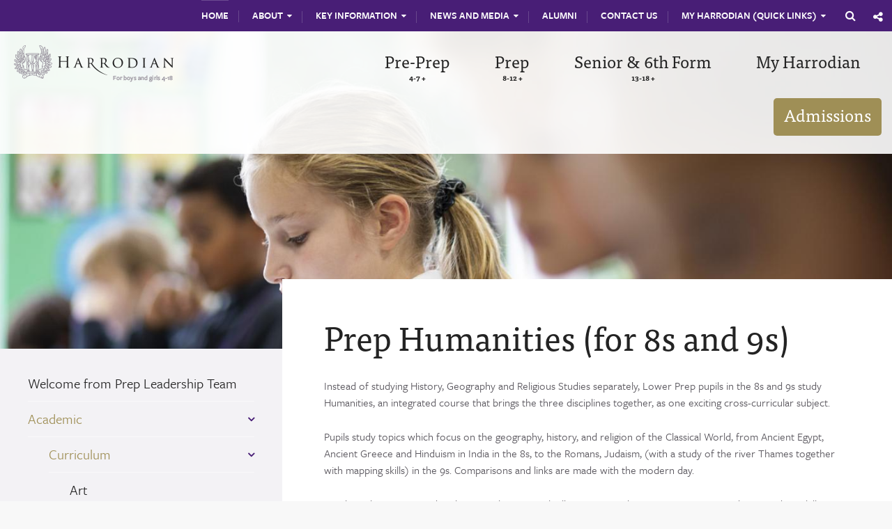

--- FILE ---
content_type: text/html; charset=UTF-8
request_url: https://www.harrodian.com/prep/academic/curriculum/prep-humanities-8s-and-9s
body_size: 92797
content:
<!DOCTYPE html>
<html lang="en" dir="ltr" prefix="og: https://ogp.me/ns#">
<head>
  <meta charset="utf-8" />
<script>(function(i,s,o,g,r,a,m){i["GoogleAnalyticsObject"]=r;i[r]=i[r]||function(){(i[r].q=i[r].q||[]).push(arguments)},i[r].l=1*new Date();a=s.createElement(o),m=s.getElementsByTagName(o)[0];a.async=1;a.src=g;m.parentNode.insertBefore(a,m)})(window,document,"script","https://www.google-analytics.com/analytics.js","ga");ga("create", "UA-113286007-1", {"cookieDomain":"auto"});ga("set", "anonymizeIp", true);ga("send", "pageview");</script>
<meta name="description" content="Instead of studying History, Geography and Religious Studies separately, Lower Prep pupils in the 8s and 9s study Humanities, an integrated course that brings the three disciplines together, as one exciting cross-curricular subject." />
<meta name="Generator" content="Drupal 9 (https://www.drupal.org)" />
<meta name="MobileOptimized" content="width" />
<meta name="HandheldFriendly" content="true" />
<meta name="viewport" content="width=device-width, initial-scale=1.0" />
<link href="/themes/custom/oystertheme/images/fav/apple-touch-icon-57x57.png" rel="apple-touch-icon" sizes="57x57" />
<link href="/themes/custom/oystertheme/images/fav/apple-touch-icon-72x72.png" rel="apple-touch-icon" sizes="72x72" />
<link href="/themes/custom/oystertheme/images/fav/apple-touch-icon-114x114.png" rel="apple-touch-icon" sizes="114x114" />
<link href="/themes/custom/oystertheme/images/fav/apple-touch-icon-144x144.png" rel="apple-touch-icon" sizes="144x144" />
<link href="/themes/custom/oystertheme/images/fav/apple-touch-icon-60x60.png" rel="apple-touch-icon" sizes="60x60" />
<link href="/themes/custom/oystertheme/images/fav/apple-touch-icon-120x120.png" rel="apple-touch-icon" sizes="120x120" />
<link href="/themes/custom/oystertheme/images/fav/apple-touch-icon-76x76.png" rel="apple-touch-icon" sizes="76x76" />
<link href="/themes/custom/oystertheme/images/fav/apple-touch-icon-152x152.png" rel="apple-touch-icon" sizes="152x152" />
<link href="/themes/custom/oystertheme/images/fav/apple-touch-icon-180x180.png" rel="apple-touch-icon" sizes="180x180" />
<link rel="icon" href="/themes/custom/oystertheme/favicon.ico" type="image/vnd.microsoft.icon" />
<link rel="canonical" href="https://www.harrodian.com/prep/academic/curriculum/prep-humanities-8s-and-9s" />
<link rel="shortlink" href="https://www.harrodian.com/node/143" />

  <title>Prep Humanities (for 8s and 9s) | Harrodian | Independent School West London | Pre Prep, Prep, Seniors and Sixth | UK</title>
  <link rel="stylesheet" media="all" href="/sites/default/files/css/css_Nx4uW6JhsLq0zAh7A8pd6qOiG4yfSWLOtoD9xxPeOCo.css" />
<link rel="stylesheet" media="all" href="/sites/default/files/css/css_lXPx1Ms4nrix2lmjigK5G4d_OKRfn6YMsK8NgNd7QbI.css" />

  
</head>
<body class="page-node-143 one-sidebar sidebar-first path-node page-node-type-page">
  <a href="#main-content" class="visually-hidden focusable skip-link">
    Skip to main content
  </a>
      
  
        <div class="dialog-off-canvas-main-canvas" data-off-canvas-main-canvas>
    <div role="document" class="page">
  <div class="fixed-header-wrapper">
    <p class="homepage-menu-toggle"><span class="hamburger-box"><span class="hamburger-inner"></span></span>Menu</p>
    <div class="fixed-header-inner">
      <p class="homepage-menu-toggle-close">Close</p>
                <div class="header-top">
              <div class="headertop" class="headertop">
    

<div id="block-sharethis" class="block block-sharethis block-sharethis-block">
  
    
  <div class="block__content">
          <div class="sharethis-wrapper">
      <span st_url="https://www.harrodian.com/prep/academic/curriculum/prep-humanities-8s-and-9s" st_title="Prep Humanities (for 8s and 9s)" class="st_sharethis_custom" displayText="sharethis"></span>

  </div>

      </div>
</div><div class="search-block-form block block-search container-inline" data-drupal-selector="search-block-form" id="block-searchform" role="search">
  
    
      <div id="search-wrapper"><form action="/search/node" method="get" id="search-block-form" accept-charset="UTF-8">
  <div class="js-form-item form-item js-form-type-search form-type-search js-form-item-keys form-item-keys form-no-label">
      <label for="edit-keys" class="visually-hidden">Search</label>
        <input title="Enter the terms you wish to search for." placeholder="Search our site" data-drupal-selector="edit-keys" type="search" id="edit-keys" name="keys" value="" size="15" maxlength="128" class="form-search" />

        </div>
<div data-drupal-selector="edit-actions" class="form-actions js-form-wrapper form-wrapper" id="edit-actions"><input data-drupal-selector="edit-submit" type="submit" id="edit-submit--3" value="Search" class="button js-form-submit form-submit" />
<span class="sb-icon-search"></span></div>

</form>
</div>
  </div>
<nav role="navigation" aria-labelledby="block-oystertheme-account-menu-menu" id="block-oystertheme-account-menu" class="block block-menu navigation menu--account">
            
  <h2 class="visually-hidden" id="block-oystertheme-account-menu-menu">User account menu</h2>
  

        
              <ul class="menu">
                    <li class="menu-item">
        <a href="/" target="" rel="" data-drupal-link-system-path="&lt;front&gt;">Home</a>
              </li>
                <li class="menu-item menu-item--expanded">
        <a href="/about-us" target="" rel="" data-drupal-link-system-path="node/7">About</a>
                                <ul class="menu">
                    <li class="menu-item">
        <a href="/about/welcome-our-school" data-drupal-link-system-path="node/6">Welcome to our school</a>
              </li>
                <li class="menu-item">
        <a href="/about/vision-and-spirit" data-drupal-link-system-path="node/34">Vision/Spirit</a>
              </li>
                <li class="menu-item">
        <a href="/about/equality-diversity-and-inclusion-edi" data-drupal-link-system-path="node/1758">Equality, Diversity and Inclusion (EDI)</a>
              </li>
                <li class="menu-item">
        <a href="/about/our-history" target="" rel="" data-drupal-link-system-path="node/10">Our history</a>
              </li>
                <li class="menu-item">
        <a href="/about/key-staff" data-drupal-link-system-path="node/245">Key Staff</a>
              </li>
                <li class="menu-item">
        <a href="/about/staff" data-drupal-link-system-path="node/15">Staff</a>
              </li>
                <li class="menu-item menu-item--collapsed">
        <a href="/about/friends-harrodian-foh" data-drupal-link-system-path="node/35">Friends of Harrodian (FoH)</a>
              </li>
                <li class="menu-item">
        <a href="/about/job-vacancies" target="" rel="" data-drupal-link-system-path="node/29">Vacancies</a>
              </li>
        </ul>
  
              </li>
                <li class="menu-item menu-item--expanded">
        <a href="/key-information" target="" rel="" data-drupal-link-system-path="node/36">Key Information</a>
                                <ul class="menu">
                    <li class="menu-item">
        <a href="/key-information/safeguarding-online-safety" target="" rel="" title="Safeguarding &amp; Online Safety" data-drupal-link-system-path="node/718">Safeguarding &amp; Online Safety</a>
              </li>
                <li class="menu-item">
        <a href="/key-information/term-dates" data-drupal-link-system-path="node/37">Term Dates</a>
              </li>
                <li class="menu-item">
        <a href="/practical-info/homework" data-drupal-link-system-path="node/153">Homework</a>
              </li>
                <li class="menu-item">
        <a href="/key-information/inspections" data-drupal-link-system-path="node/40">Inspections</a>
              </li>
                <li class="menu-item">
        <a href="/key-information/location-transport" data-drupal-link-system-path="node/38">Location &amp; Transport</a>
              </li>
                <li class="menu-item">
        <a href="/key-information/medical-team" data-drupal-link-system-path="node/1336">Medical Team</a>
              </li>
                <li class="menu-item">
        <a href="/key-information/parent-information" data-drupal-link-system-path="node/46">Parent Information</a>
              </li>
                <li class="menu-item">
        <a href="/key-information/policies" data-drupal-link-system-path="node/42">Policies</a>
              </li>
                <li class="menu-item">
        <a href="/key-information/food-and-nutrition" data-drupal-link-system-path="node/39">Food and Nutrition</a>
              </li>
                <li class="menu-item">
        <a href="/key-information/accessibility-statement" data-drupal-link-system-path="node/2555">Accessibility Statement</a>
              </li>
                <li class="menu-item">
        <a href="/key-information/smartphone-guidance" data-drupal-link-system-path="node/2454">Smartphone Guidance</a>
              </li>
        </ul>
  
              </li>
                <li class="menu-item menu-item--expanded">
        <a href="/news-and-media" target="" rel="" data-drupal-link-system-path="node/49">News and Media</a>
                                <ul class="menu">
                    <li class="menu-item">
        <a href="/news" target="" rel="" data-drupal-link-system-path="news">News/What&#039;s On</a>
              </li>
                <li class="menu-item">
        <a href="/blogs" target="" rel="" data-drupal-link-system-path="blogs">Our Blogs</a>
              </li>
                <li class="menu-item menu-item--collapsed">
        <a href="/news-hub/media-gallery" data-drupal-link-system-path="node/20">Media Gallery</a>
              </li>
        </ul>
  
              </li>
                <li class="menu-item">
        <a href="https://community.harrodian.com/homepage" target="_blank" rel="">Alumni</a>
              </li>
                <li class="menu-item">
        <a href="/contact-us" target="" rel="" data-drupal-link-system-path="node/19">Contact Us</a>
              </li>
                <li class="menu-item menu-item--expanded">
        <a href="/my-harrodian-quick-links" target="" rel="" title="For access to our parent portal, sports/fixtures website &amp; others" data-drupal-link-system-path="node/626">My Harrodian (Quick Links)</a>
                                <ul class="menu">
                    <li class="menu-item">
        <a href="https://exchang2.harrodian.com">Email </a>
              </li>
                <li class="menu-item">
        <a href="https://www.edulinkone.com">Edulink</a>
              </li>
                <li class="menu-item">
        <a href="http://www.harrodiansports.com​">Fixtures</a>
              </li>
                <li class="menu-item">
        <a href="https://harrodian.parentseveningsystem.co.uk">Parent Evenings</a>
              </li>
        </ul>
  
              </li>
        </ul>
  


  </nav>


<div id="block-responsivemenumobileicon" class="responsive-menu-toggle-wrapper responsive-menu-toggle block block-responsive-menu block-responsive-menu-toggle">
  
    
  <div class="block__content">
          <a id="toggle-icon" class="toggle responsive-menu-toggle-icon" title="Menu" href="#off-canvas">
  <span class="icon"></span><span class="label">Menu</span>
</a>
      </div>
</div>
  </div>

          </div>
                    <div class="header-wrapper">
          <header id="site-header">
              <div class="header" class="header">
    

<div id="block-oystertheme-branding" class="block block-system block-system-branding-block">
  
    
  <div class="block__content">
          <a href="/" rel="home" class="site-logo">
      <img src="/themes/custom/oystertheme/images/logo.png" alt="Home" />
    </a>
        </div>
</div>

<div id="block-horizontalmenu" class="block block-responsive-menu block-responsive-menu-horizontal-menu">
  
    
  <div class="block__content">
          <nav class="responsive-menu-block-wrapper">
  
              <ul id="horizontal-menu" class="horizontal-menu">
                    <li class="menu-item menu-item--collapsed">
        <a href="/pre-prep" target="" rel="" class="pre-prep" data-drupal-link-system-path="node/31">Pre-Prep</a>
              </li>
                <li class="menu-item menu-item--collapsed menu-item--active-trail">
        <a href="/prep" target="" rel="" class="prep" data-drupal-link-system-path="node/32">Prep</a>
              </li>
                <li class="menu-item menu-item--collapsed">
        <a href="/senior-sixth-form" target="" rel="" class="senior" data-drupal-link-system-path="node/33">Senior &amp; 6th Form</a>
              </li>
                <li class="menu-item">
        <a href="/my-harrodian-quick-links" data-drupal-link-system-path="node/626">My Harrodian</a>
              </li>
                <li class="menu-item menu-item--collapsed">
        <a href="/admissions" target="" rel="" class="admissions" data-drupal-link-system-path="node/244">Admissions</a>
              </li>
        </ul>
  


</nav>
      </div>
</div>

<div data-menu-link="/pre-prep" id="block-menuflyout1" class="block-type-menu-flyout block-menu-flyout block block-block-content block-block-content92b42238-69e4-460e-82e6-af4a53993549">
  
    
  <div class="block__content">
          <div class="flyout-menu-wrapper"><ul><li><a href="/pre-prep/welcome-head-pre-prep">Welcome from the Head of Pre-Prep</a></li><li><a href="/pre-prep/academic">Academic</a><ul><li><a href="/pre-prep/academic/pre-prep-curriculum">Curriculum</a></li><li><a href="/pre-prep/academic/library">Library</a></li><li><a href="/pre-prep/academic/learning-enrichment">Learning Enrichment</a></li></ul></li><li><a href="/pre-prep/pastoral-care">Pastoral Care</a><ul><li><a href="/pre-prep/pastoral-care/pastoral-team">Pastoral Team</a></li><li><a href="/pre-prep/pastoral-care/prefects-and-mentoring">Prefects and Mentoring</a></li><li><a href="/pre-prep/pastoral-care/pshe-citizenship-re">PSHE</a></li><li><a href="/pre-prep/pastoral-care/mindfulness-and-wellbeing">Mindfulness and Wellbeing</a></li></ul></li><li><a href="/pre-prep/pre-prep-life">Pre-Prep Life</a><ul><li><a href="/pre-prep/pre-prep-life/pre-prep-essentials">Pre-Prep Essentials</a></li><li><a href="/pre-prep/pre-prep-life/what-expect">What to expect</a></li><li><a href="/pre-prep/pre-prep-life/timetable">Timetable</a></li></ul></li><li><a href="/pre-prep/co-curricular">Co-Curricular</a><ul><li><a href="/pre-prep/beyond-curriculum/community-and-charity">Community &amp; Charity</a></li><li><a href="/pre-prep/beyond-curriculum/clubs-activities">Clubs &amp; Activities</a></li><li><a href="/senior-6th-form/co-curricular/arts">The Arts</a></li><li><a href="/pre-prep/beyond-curriculum/trips">Trips</a></li><li><a href="/pre-prep/co-curricular/eco-schools">Eco- Schools</a></li></ul></li></ul></div>
      <div class="field field--name-field-menu-cta field--type-entity-reference-revisions field--label-hidden field__items">
              <div class="field__item">  <div class="paragraph paragraph--type--menu-cta paragraph--view-mode--default">
    
    <a href="/senior-6th-form/co-curricular/arts" target="">
      
            <div class="field field--name-field-menu-cta-image field--type-image field--label-hidden field__item">  <img loading="lazy" src="/sites/default/files/styles/300x220crop/public/2021-01/girls%20looking%20at%20postcards.jpg?itok=4BcCbdBt" width="300" height="220" alt="" class="image-style-_00x220crop" />


</div>
      
      <div class="text">
        <div class="title">The Arts at Harrodian</div>
        
            <div class="field field--name-field-menu-cta-subtitle field--type-string field--label-hidden field__item">Find out more</div>
      
      </div>
    </a>
      </div>
</div>
              <div class="field__item">  <div class="paragraph paragraph--type--menu-cta paragraph--view-mode--default">
    
    <a href="/extracurricular-sport" target="">
      
            <div class="field field--name-field-menu-cta-image field--type-image field--label-hidden field__item">  <img loading="lazy" src="/sites/default/files/styles/300x220crop/public/Harrodian%20Images/Sport/Pre-Prep%20sport/255_Harrodian_19.jpg?h=1c2aa015&amp;itok=xblbjZYe" width="300" height="220" alt="" class="image-style-_00x220crop" />


</div>
      
      <div class="text">
        <div class="title">Sport at Harrodian</div>
        
            <div class="field field--name-field-menu-cta-subtitle field--type-string field--label-hidden field__item">Find out more</div>
      
      </div>
    </a>
      </div>
</div>
          </div>
  
      </div>
</div>

<div data-menu-link="/prep" id="block-menuflyout2" class="block-type-menu-flyout block-menu-flyout block block-block-content block-block-contentb16d9bb8-b1c9-47ab-b816-97d9d1c9d6f0">
  
    
  <div class="block__content">
          <div class="flyout-menu-wrapper"><ul><li><a href="/prep/welcome-prep-leadership-team">Welcome from Prep Leadership Team</a></li><li><a href="/prep/academic">Academic</a><ul><li><a href="/prep/academic/prep-curriculum">Curriculum</a></li><li><a href="/prep/academic/library">Library</a></li><li><a href="/prep/academic/learning-enrichment">Learning Enrichment</a></li></ul></li><li><a href="/prep/pastoral-care">Pastoral Care</a><ul><li><a href="/prep/pastoral-care/pastoral-team">Pastoral Team</a></li><li><a href="/prep/pastoral-care/prefects-and-mentoring">Prefects &amp; Mentoring</a></li><li><a href="/prep/pastoral-care/pshe-citizenship-rse">PSHE</a></li><li><a href="/prep/pastoral-care/student-council">Student Council</a></li><li><a href="/prep/pastoral-care/mindfulness-wellbeing">Mindfulness &amp; Wellbeing</a></li><li><a href="/prep/pastoral-care/resources-links">Resources &amp; Links</a></li></ul></li><li><a href="/prep/prep-life">Prep Life</a><ul><li><a href="/prep/prep-life/prep-essentials">Prep Essentials</a></li><li><a href="/prep/prep-life/what-expect">What to Expect</a></li><li><a href="/prep/prep-life/houses">House System</a></li></ul></li><li><a href="/prep/co-curricular">Co-Curricular</a><ul><li><a href="/prep/beyond-curriculum/community-and-charity">Community &amp; Charity</a></li><li><a href="/senior-6th-form/co-curricular/arts">The Arts</a></li><li><a href="/prep/beyond-curriculum/prep-sport">Sport</a></li><li><a href="/prep/beyond-curriculum/clubs-activities">Clubs &amp; Activities</a></li><li><a href="/prep/beyond-curriculum/trips">Trips</a></li><li><a href="/pre-prep/co-curricular/eco-schools">Eco-Schools</a></li><li><a href="/prep/co-curricular/stem-clubs-and-activities">STEM</a></li></ul></li></ul></div>
      <div class="field field--name-field-menu-cta field--type-entity-reference-revisions field--label-hidden field__items">
              <div class="field__item">  <div class="paragraph paragraph--type--menu-cta paragraph--view-mode--default">
    
    <a href="/prep/co-curricular/stem-clubs-and-activities" target="">
      
            <div class="field field--name-field-menu-cta-image field--type-image field--label-hidden field__item">  <img loading="lazy" src="/sites/default/files/styles/300x220crop/public/menu-cta/IMG_8578-1.jpg?itok=HQ7ix_-d" width="300" height="220" alt="" class="image-style-_00x220crop" />


</div>
      
      <div class="text">
        <div class="title">STEM at Harrodian</div>
        
            <div class="field field--name-field-menu-cta-subtitle field--type-string field--label-hidden field__item">Find out more</div>
      
      </div>
    </a>
      </div>
</div>
              <div class="field__item">  <div class="paragraph paragraph--type--menu-cta paragraph--view-mode--default">
    
    <a href="/extracurricular-sport" target="">
      
            <div class="field field--name-field-menu-cta-image field--type-image field--label-hidden field__item">  <img loading="lazy" src="/sites/default/files/styles/300x220crop/public/Harrodian%20Images/matt%27s%20pics%202019/Matt%27s%20pics%202019%20portrait/049_Harrodian_19.jpg?h=7cfbc71a&amp;itok=4kvd8XjF" width="300" height="220" alt="" class="image-style-_00x220crop" />


</div>
      
      <div class="text">
        <div class="title">Sport at Harrodian</div>
        
            <div class="field field--name-field-menu-cta-subtitle field--type-string field--label-hidden field__item">Find out more</div>
      
      </div>
    </a>
      </div>
</div>
          </div>
  
      </div>
</div>

<div data-menu-link="/senior-sixth-form" id="block-flyoutmenu3" class="block-type-menu-flyout block-menu-flyout block block-block-content block-block-content5cef8a9b-9ad3-4ccc-a080-b185ac55a73b">
  
    
  <div class="block__content">
          <div class="flyout-menu-wrapper"><ul><li><a href="/senior-6th-form/academic">Academic</a><ul><li><a href="/senior-6th-form/academic/senior-curriculum">Curriculum</a></li><li><a href="/senior-6th-form/academic/examination-results-2025">Examination Results 2025</a></li><li><a href="/senior-6th-form/academic/learning-enrichment">Learning Enrichment</a></li><li><a href="/senior-6th-form/academic/library">Library</a></li><li><a href="/al17">Linear A Levels &amp; Predicted Grades</a></li></ul></li><li><a href="/senior-6th-form/pastoral-care">Pastoral Care</a><ul><li><a href="/senior-6th-form/pastoral-care/pastoral-team">Pastoral Team</a></li><li><a href="/senior-6th-form/pastoral-care/prefects-mentoring">Prefects &amp; Mentoring</a></li><li><a href="/senior-6th-form/pastoral-care/pshe-citizenship-rse">PSHE</a></li><li><a href="/senior-6th-form/pastoral-care/mindfulness-and-wellbeing">Mindfulness &amp; Wellbeing</a></li></ul></li><li><a href="/senior-6th-form/senior-life">Senior Life</a><ul><li><a href="/senior-6th-form/senior-life/senior-school-essentials">Senior Essentials</a></li><li><a href="/senior-6th-form/senior-life/what-expect">What to expect</a></li></ul></li><li><a href="/senior-6th-form/sixth-form-life">Sixth Form Life</a><ul><li><a href="/senior-6th-form/sixth-form-life/sixth-form-essentials">Sixth Form Essentials</a></li><li><a href="/senior-6th-form/sixth-form-life/what-expect">What to expect</a></li></ul></li><li><a href="/senior-6th-form/co-curricular">Co-Curricular</a><ul><li><a href="/senior-6th-form/co-curricular/arts">The Arts</a></li><li><a href="/senior-6th-form/co-curricular/senior-sport">Senior Sport</a></li><li><a href="/senior-6th-form/beyond-curriculum/community-and-charity">Community &amp; Charity</a></li><li><a href="/senior-6th-form/co-curricular/duke-edinburgh-award">Duke of Edinburgh</a></li><li><a href="/senior-6th-form/beyond-curriculum/clubs-activities">Clubs &amp; Activities</a></li><li><a href="/pre-prep/co-curricular/eco-schools">Eco-Schools</a></li><li><a href="/senior-6th-form/beyond-curriculum/trips">Trips</a></li><li><a href="/prep/co-curricular/stem-clubs-and-activities">STEM</a></li></ul></li></ul></div>
      <div class="field field--name-field-menu-cta field--type-entity-reference-revisions field--label-hidden field__items">
              <div class="field__item">  <div class="paragraph paragraph--type--menu-cta paragraph--view-mode--default">
    
    <a href="/senior-6th-form/co-curricular/arts" target="">
      
            <div class="field field--name-field-menu-cta-image field--type-image field--label-hidden field__item">  <img loading="lazy" src="/sites/default/files/styles/300x220crop/public/Harrodian%20Images/matt%27s%20pictures%20Oct%202021/Landscape/116_Harrodian_Oct%2021.jpg?itok=-ze0gjg6" width="300" height="220" alt="" class="image-style-_00x220crop" />


</div>
      
      <div class="text">
        <div class="title">The Arts at Harrodian</div>
        
            <div class="field field--name-field-menu-cta-subtitle field--type-string field--label-hidden field__item">Find out more</div>
      
      </div>
    </a>
      </div>
</div>
              <div class="field__item">  <div class="paragraph paragraph--type--menu-cta paragraph--view-mode--default">
    
    <a href="/extracurricular-sport" target="">
      
            <div class="field field--name-field-menu-cta-image field--type-image field--label-hidden field__item">  <img loading="lazy" src="/sites/default/files/styles/300x220crop/public/Harrodian%20Images/Sport/Rugby/V%20ACS%20Cobham%202020/DSCN3037.jpg?itok=Ebr_6euE" width="300" height="220" alt="" class="image-style-_00x220crop" />


</div>
      
      <div class="text">
        <div class="title">Sport at Harrodian</div>
        
            <div class="field field--name-field-menu-cta-subtitle field--type-string field--label-hidden field__item">Find out more</div>
      
      </div>
    </a>
      </div>
</div>
          </div>
  
      </div>
</div>

<div data-menu-link="/admissions" id="block-menuflyout4" class="block-type-menu-flyout block-menu-flyout block block-block-content block-block-contenteed47010-eee1-49ab-ad3b-43cc4b85b597">
  
    
  <div class="block__content">
          <div class="flyout-menu-wrapper"><ul><li><a href="/admissions/admissions-process-all-year-groups">Admissions Process (All Year Groups)</a></li><li><a href="/admissions/school-tours">School Tours</a></li><li><a href="/">Inaccessible</a></li><li><a href="/admissions/virtual-tour-pack">Virtual Tour Pack</a></li><li><a href="/admissions/fees">Fees</a><ul><li><a href="/admissions/fees/scholarships-and-awards">Scholarships &amp; Awards</a></li></ul></li><li><a href="/admissions/academic-success">Academic Success</a><ul><li><a href="/admissions/academic-success/examination-results-2025-leaver-destinations">Examination Results 2025</a></li><li><a href="/admissions/academic-success/examination-results-2024">Examination Results (2024)</a></li><li><a href="/admissions/academic-success/gcsea-level-results-subject">GCSE/A-Level Results by subject</a></li><li><a href="/admissions/academic-success/destination-leavers-2025-2021">Destination of Leavers (2025 - 2021)</a></li></ul></li><li><a href="/admissions/forms-documents">Forms &amp; Documents</a></li></ul></div>
      <div class="field field--name-field-menu-cta field--type-entity-reference-revisions field--label-hidden field__items">
              <div class="field__item">  <div class="paragraph paragraph--type--menu-cta paragraph--view-mode--default">
    
    <a href="/tour" target="_blank">
      
            <div class="field field--name-field-menu-cta-image field--type-image field--label-hidden field__item">  <img loading="lazy" src="/sites/default/files/styles/300x220crop/public/menu-cta/2-2-dark.jpg?itok=0hc8_MO_" width="300" height="220" alt="" class="image-style-_00x220crop" />


</div>
      
      <div class="text">
        <div class="title">Explore our site on a virtual tour</div>
        
            <div class="field field--name-field-menu-cta-subtitle field--type-string field--label-hidden field__item">Find out more</div>
      
      </div>
    </a>
      </div>
</div>
          </div>
  
      </div>
</div>
  </div>

          </header>
        </div>
          </div>
  </div>
      <div class="top-full-wrapper">
        <div class="top_full" class="top_full">
    

<div id="block-pagebanner" class="block block-oyster block-page-banner">
  
    
  <div class="block__content">
          <div class="banner-image"  style="background-image: url(https://www.harrodian.com/sites/default/files/styles/1440x550crop/public/Harrodian%20Images/matt%27s%20pictures%20Oct%202021/Landscape/235_Harrodian_Oct%2021.jpg?h=2b0d9870&itok=7Wzrz3Xc);"><div class="grid"></div></div>
      </div>
</div>
  </div>

    </div>
    
    <main role="main" class="outer-wrapper">

    <a id="main-content" tabindex="-1"></a>
    <section id="content">
        <div class="content" class="content">
    

<div id="block-oystertheme-page-title" class="block block-core block-page-title-block">
  
    
  <div class="block__content">
          
  <h1 class="page-title"><span class="field field--name-title field--type-string field--label-hidden">Prep Humanities (for 8s and 9s)</span>
</h1>


      </div>
</div><div data-drupal-messages-fallback class="hidden"></div>


<div id="block-oystertheme-content" class="block block-system block-system-main-block">
  
    
  <div class="block__content">
          <article id="node-143" class="" data-history-node-id="143" role="article">
  
    

  
  
            <div class="clearfix text-formatted field field--name-body field--type-text-with-summary field--label-hidden field__item"><p><span lang="EN-US" xml:lang="EN-US"><span>Instead of </span></span><span lang="EN-US" xml:lang="EN-US"><span><span>studying</span></span></span><span lang="EN-US" xml:lang="EN-US"><span> History, Geography and Religious Studies separately, Lower Prep pupils in the 8s and 9s </span></span><span lang="EN-US" xml:lang="EN-US"><span><span>study </span></span></span><span lang="EN-US" xml:lang="EN-US"><span>Humanities, an integrated course that brings the three disciplines together, as one exciting cross-curricular subject. </span></span></p>

<p><span lang="EN-US" xml:lang="EN-US"><span>Pupils study topics which focus on the geography, history, and religion of the Classical World, from Ancient Egypt, Ancient Greece and Hinduism in India in the 8s, to the Romans, Judaism, (with a study of the river Thames together with mapping skills) in the 9s. Comparisons and links are made with the modern day.</span></span></p>

<p><span lang="EN-US" xml:lang="EN-US"><span>Taught with creativity and enthusiasm, the approach allows us to explore important topics and to introduce skills relevant in a wider curriculum. Pupils are encouraged to be inquisitive and to develop their own opinions about the past, as well as developing proficiency in areas such as chronology, comprehension and essay writing that develops a basic argument. </span></span></p>

<p><span lang="EN-US" xml:lang="EN-US"><span>Learning is supported with a range of trips and workshops to enhance and develop a pupil's understanding and bring the learning experience to life. When circumstances allow for it, c</span></span><span lang="EN-US" xml:lang="EN-US"><span>hildren</span></span> in the 8s also experience their first residential trip, spending two days and a night at Ufton Court in Reading. There they develop their knowledge of life in Ancient Greece, by practising ancient skills such as building wattled walls, milking, carding and spinning wool and churning butter. They also practise events from the ancient Olympic Games and make their own bows and arrows. </p>

<p>For full details of year by year Humanities in the Prep, please download the Harrodian <a href="http://www.harrodian.com/prep/academic/curriculum" target="_blank">Curriculum Handbooks</a>.</p>

<h4><span lang="EN-US" xml:lang="EN-US"><span>Staff</span></span></h4>

<p><strong>For teachers of Humanities: </strong>please select the relevant department on the dropdown menu to view our full staff list<a href="https://www.harrodian.com/about/staff" target="_blank"> by clicking here. </a></p></div>
      

  
  
  
</article>
      </div>
</div>
  </div>

    </section>

              <aside id="sidebar-first" role="complementary" class="sidebar">
          <div class="sidebar_first" class="sidebar_first">
    <nav role="navigation" aria-labelledby="block-mainnavigation-menu" id="block-mainnavigation" class="block block-menu navigation menu--main">
            
  <h2 class="visually-hidden" id="block-mainnavigation-menu">Main navigation</h2>
  

        
              <ul class="menu">
                    <li class="menu-item">
        <a href="/prep/welcome-prep-leadership-team" data-drupal-link-system-path="node/517">Welcome from Prep Leadership Team</a>
              </li>
                <li class="menu-item menu-item--expanded menu-item--active-trail">
        <a href="/prep/academic" data-drupal-link-system-path="node/188">Academic</a>
                                <ul class="menu">
                    <li class="menu-item menu-item--expanded menu-item--active-trail">
        <a href="/prep/academic/prep-curriculum" data-drupal-link-system-path="node/84">Curriculum</a>
                                <ul class="menu">
                    <li class="menu-item">
        <a href="/prep/academic/curriculum/prep-art" data-drupal-link-system-path="node/146">Art</a>
              </li>
                <li class="menu-item">
        <a href="/prep/academic/curriculum/prep-computing" data-drupal-link-system-path="node/139">Computing</a>
              </li>
                <li class="menu-item">
        <a href="/prep/academic/curriculum/prep-drama" data-drupal-link-system-path="node/140">Drama</a>
              </li>
                <li class="menu-item">
        <a href="/prep/academic/curriculum/prep-english" data-drupal-link-system-path="node/238">English</a>
              </li>
                <li class="menu-item">
        <a href="/prep/academic/curriculum/prep-french" target="" rel="" title="French" data-drupal-link-system-path="node/610">French</a>
              </li>
                <li class="menu-item">
        <a href="/prep/academic/curriculum/prep-geography" data-drupal-link-system-path="node/141">Geography</a>
              </li>
                <li class="menu-item">
        <a href="/prep/academic/curriculum/prep-history" data-drupal-link-system-path="node/142">History</a>
              </li>
                <li class="menu-item menu-item--active-trail">
        <a href="/prep/academic/curriculum/prep-humanities-8s-and-9s" data-drupal-link-system-path="node/143" class="is-active">Humanities (for 8s and 9s)</a>
              </li>
                <li class="menu-item">
        <a href="/prep/academic/curriculum/prep-italian" data-drupal-link-system-path="node/150">Italian</a>
              </li>
                <li class="menu-item">
        <a href="/prep/academic/curriculum/prep-latin" data-drupal-link-system-path="node/145">Latin</a>
              </li>
                <li class="menu-item">
        <a href="/prep/academic/curriculum/prep-mathematics" data-drupal-link-system-path="node/239">Mathematics</a>
              </li>
                <li class="menu-item menu-item--collapsed">
        <a href="/prep/academic/curriculum/prep-music" data-drupal-link-system-path="node/147">Music</a>
              </li>
                <li class="menu-item">
        <a href="/prep/academic/curriculum/pshe-citizenship-rse-prep-school" target="" rel="" data-drupal-link-system-path="node/1533">PSHE</a>
              </li>
                <li class="menu-item">
        <a href="/prep/academic/curriculum/prep-physical-education" data-drupal-link-system-path="node/631">Physical Education</a>
              </li>
                <li class="menu-item">
        <a href="/prep/academic/curriculum/prep-religious-studies" data-drupal-link-system-path="node/149">Religious Studies</a>
              </li>
                <li class="menu-item">
        <a href="/prep/academic/curriculum/prep-science" data-drupal-link-system-path="node/144">Science</a>
              </li>
                <li class="menu-item">
        <a href="/prep/academic/curriculum/prep-spanish" data-drupal-link-system-path="node/151">Spanish</a>
              </li>
                <li class="menu-item">
        <a href="/prep/academic/curriculum/prep-sport" data-drupal-link-system-path="node/148">Sport</a>
              </li>
        </ul>
  
              </li>
                <li class="menu-item menu-item--collapsed">
        <a href="/prep/academic/library" data-drupal-link-system-path="node/85">Library</a>
              </li>
                <li class="menu-item">
        <a href="/prep/academic/learning-enrichment" data-drupal-link-system-path="node/86">Learning Enrichment</a>
              </li>
        </ul>
  
              </li>
                <li class="menu-item menu-item--collapsed">
        <a href="/prep/pastoral-care" data-drupal-link-system-path="node/191">Pastoral Care</a>
              </li>
                <li class="menu-item menu-item--collapsed">
        <a href="/prep/prep-life" data-drupal-link-system-path="node/192">Prep Life</a>
              </li>
                <li class="menu-item menu-item--collapsed">
        <a href="/prep/co-curricular" data-drupal-link-system-path="node/194">Co-Curricular</a>
              </li>
        </ul>
  


  </nav>


<div class="views-element-container block block-views block-views-blocknews-block-2" id="block-views-block-news-block-2">
  
      <h2 >Latest News</h2>
    
  <div class="block__content">
          <div><div class="view view-news view-id-news view-display-id-block_2 js-view-dom-id-44f0a25e88e98f1b795ecb0c8d93894cdd25c4063f57175c1ff480a68a82faf9">
  
    
      
      <div class="view-content">
      
<div class="views-group-wrapper">
    <div class="views-row">
    <div class="views-field views-field-created"><span class="field-content">15th January</span></div><div class="views-field views-field-title"><span class="field-content"><a href="/news/starry-skies-and-swirling-strokes" hreflang="en">Starry Skies and Swirling Strokes</a></span></div><div class="views-field views-field-body"><div class="field-content">A glimpse into PP3’s Van Gogh–inspired painting project, combining creativity with careful concentration.</div></div>
  </div>
</div>
    </div>
  
            <div class="view-footer">
      <a href="/news">All news</a>
    </div>
    </div>
</div>

      </div>
</div>

<div id="block-ctapreprep" class="block-type-side-cta block-side-cta block block-block-content block-block-content0161e479-d53a-45b4-aed3-94aae6460630">
  
    
  <div class="block__content">
          <div class="side-cta-item">
<div class="item" style="background-image: url(https://www.harrodian.com/sites/default/files/styles/410x185crop/public/Harrodian%20Images/matt%27s%20pics%202019/2019%20LANDSCAPE%20LATEST/047_Harrodian_19.jpg?h=f53a9c9c&itok=DKegV7F8);">
<a href="/pre-prep">
<span class="inner">
<span class="title">Pre Prep</span>
<span class="link-title">Explore Pre Prep</span>
</span>
</a>
</div>
</div>
      </div>
</div>

<div id="block-prepcta" class="block-type-side-cta block-side-cta block block-block-content block-block-content62b0b7f4-eae4-4d79-a6f8-00b7527a9101">
  
    
  <div class="block__content">
          <div class="side-cta-item">
<div class="item" style="background-image: url(https://www.harrodian.com/sites/default/files/styles/410x185crop/public/Harrodian%20Images/matt%27s%20pics%202019/2019%20LANDSCAPE%20LATEST/056_Harrodian_19.jpg?itok=91nup8Y7);">
<a href="/prep">
<span class="inner">
<span class="title">Prep</span>
<span class="link-title">Explore Prep</span>
</span>
</a>
</div>
</div>
      </div>
</div>

<div id="block-ctasixth" class="block-type-side-cta block-side-cta block block-block-content block-block-content3bc9ce3a-7535-4c4e-8d91-bd9efe84769b">
  
    
  <div class="block__content">
          <div class="side-cta-item">
<div class="item" style="background-image: url(https://www.harrodian.com/sites/default/files/styles/410x185crop/public/Harrodian%20Images/matt%27s%20pics%202019/2019%20LANDSCAPE%20LATEST/133_Harrodian_19.jpg?itok=wXorMbW_);">
<a href="/senior-sixth-form">
<span class="inner">
<span class="title">Senior/6th Form</span>
<span class="link-title">Explore Senior/6th Form</span>
</span>
</a>
</div>
</div>
      </div>
</div>
  </div>

      </aside>
              </main>

      <div class="bottom-full-wrapper">
        <div class="bottom_full" class="bottom_full">
    

<div id="block-share-bottom" class="grid-inner block block-oyster block-share-bottom">
  
    
  <div class="block__content">
          <span>Share this page</span><div class="share-icons">
<a target="_blank" href="https://twitter.com/intent/tweet?url=https://www.harrodian.com/prep/academic/curriculum/prep-humanities-8s-and-9s" class="tw"><i class="fa fa-twitter" aria-hidden="true"></i></a>
<a target="_blank" href="https://www.facebook.com/sharer/sharer.php?u=https://www.harrodian.com/prep/academic/curriculum/prep-humanities-8s-and-9s" class="fb"><i class="fa fa-facebook" aria-hidden="true"></i></a>
<a target="_blank" href="https://www.linkedin.com/shareArticle?mini=true&amp;url=https://www.harrodian.com/prep/academic/curriculum/prep-humanities-8s-and-9s" class="linkedin"><i class="fa fa-linkedin" aria-hidden="true"></i></a>
</div>
      </div>
</div>
  </div>

    </div>
  
      <footer id="site-footer" role="contentinfo">
      <a href="#top" class="top"><i class="fa fa-angle-up" aria-hidden="true"></i></a>
              <section class="footer-top">
            <div class="footer_top" class="footer_top">
    

<div id="block-footeraddress" class="block-type-basic block-basic block block-block-content block-block-content121a10c9-d42c-4f9e-bfb1-e29263f3b855">
  
    
  <div class="block__content">
          
            <div class="clearfix text-formatted field field--name-body field--type-text-with-summary field--label-hidden field__item"><p><img alt="Logo" data-entity-type="file" data-entity-uuid="c67ec213-a6af-483f-bc1d-07d28f7201ec" src="/sites/default/files/inline-images/logo-footer.png" width="269" height="166" loading="lazy" /></p>

<p>Lonsdale Road, London, SW13 9QN</p></div>
      
      </div>
</div>

<div id="block-admin" class="block-type-basic block-basic block block-block-content block-block-content180e81d2-8d7d-4ea1-a621-f216ca288724">
  
      <h2 >Admin</h2>
    
  <div class="block__content">
          
            <div class="clearfix text-formatted field field--name-body field--type-text-with-summary field--label-hidden field__item"><p>Tel: 020 8748 6117<br />
Fax: 020 8563 7327<br />
Email: <a href="mailto:admin@harrodian.com">admin@harrodian.com</a></p></div>
      
      </div>
</div>

<div id="block-admissions" class="block-type-basic block-basic block block-block-content block-block-content363697fb-5355-4757-9464-13659337a0a8">
  
      <h2 >Admissions</h2>
    
  <div class="block__content">
          
            <div class="clearfix text-formatted field field--name-body field--type-text-with-summary field--label-hidden field__item"><p>Tel: 020 8762 6321<br />
Fax: 020 8563 7327<br />
Email: <a href="mailto:admissions@harrodian.com">admissions@harrodian.com</a></p></div>
      
      </div>
</div><nav role="navigation" aria-labelledby="block-oystertheme-footer-menu" id="block-oystertheme-footer" class="block block-menu navigation menu--footer">
            
  <h2 class="visually-hidden" id="block-oystertheme-footer-menu">Footer menu</h2>
  

        
              <ul class="menu">
                    <li class="menu-item">
        <a href="/contact-us" target="" rel="" data-drupal-link-system-path="node/19">Contact Us</a>
              </li>
                <li class="menu-item">
        <a href="/about/job-vacancies" target="" rel="" data-drupal-link-system-path="node/29">Job vacancies</a>
              </li>
        </ul>
  


  </nav>

  </div>

        </section>
      
              <section class="footer-bottom">
            <div class="footer_bottom" class="footer_bottom">
    

<div id="block-copyright" class="block-type-basic block-basic block block-block-content block-block-contente24b6202-c76a-4205-bf48-5040604ba34f">
  
    
  <div class="block__content">
          
            <div class="clearfix text-formatted field field--name-body field--type-text-with-summary field--label-hidden field__item"><p>© Harrodian School, 2019</p></div>
      
      </div>
</div>

<div id="block-sitebyoyster" class="block-type-basic block-basic block block-block-content block-block-content7db2f61c-1d74-462a-b5a6-342769ddd310">
  
    
  <div class="block__content">
          
            <div class="clearfix text-formatted field field--name-body field--type-text-with-summary field--label-hidden field__item"><p><a href="http://oysterdesign.co.uk" target="_blank">School Website Design by Oyster</a></p></div>
      
      </div>
</div>
  </div>

        </section>
          </footer>
  </div>
  </div>

  
      <div class="off-canvas-wrapper"><div id="off-canvas">
              <ul>
              <li class="menu-item--_2fdff61-21ad-474a-81dc-ed48922b0691 menu-name--account">
        <a href="/" target="" rel="" data-drupal-link-system-path="&lt;front&gt;">Home</a>
              </li>
          <li class="menu-item--_43a6251-5582-4410-99bd-cf10b1d9de49 menu-name--account">
        <a href="/about-us" target="" rel="" data-drupal-link-system-path="node/7">About</a>
                                <ul>
              <li class="menu-item--_dd70566-414b-4d13-97b4-a06275de8b88 menu-name--account">
        <a href="/about/welcome-our-school" data-drupal-link-system-path="node/6">Welcome to our school</a>
              </li>
          <li class="menu-item--_346ebfe-7ba4-43c5-a025-f4691b3985f0 menu-name--account">
        <a href="/about/vision-and-spirit" data-drupal-link-system-path="node/34">Vision/Spirit</a>
              </li>
          <li class="menu-item--_3e85052-b830-45ee-8f11-152412db1820 menu-name--account">
        <a href="/about/equality-diversity-and-inclusion-edi" data-drupal-link-system-path="node/1758">Equality, Diversity and Inclusion (EDI)</a>
              </li>
          <li class="menu-item--ef5d1df3-a324-4d19-806d-971c02f3b02c menu-name--account">
        <a href="/about/our-history" target="" rel="" data-drupal-link-system-path="node/10">Our history</a>
              </li>
          <li class="menu-item--b1965821-9f13-4af9-98a8-710f970b449c menu-name--account">
        <a href="/about/key-staff" data-drupal-link-system-path="node/245">Key Staff</a>
              </li>
          <li class="menu-item--_98963c1-63d3-448d-93db-546d0eff7c80 menu-name--account">
        <a href="/about/staff" data-drupal-link-system-path="node/15">Staff</a>
              </li>
          <li class="menu-item--fc4ae1ca-b7c3-4cb2-9968-e74f4c8bbadb menu-name--account">
        <a href="/about/friends-harrodian-foh" data-drupal-link-system-path="node/35">Friends of Harrodian (FoH)</a>
              </li>
          <li class="menu-item--ea6cf93d-f6ff-4524-ab21-efbfc43960c1 menu-name--account">
        <a href="/about/job-vacancies" target="" rel="" data-drupal-link-system-path="node/29">Vacancies</a>
              </li>
        </ul>
  
              </li>
          <li class="menu-item--b2023ee3-1e87-4039-9a7b-ac35811b3016 menu-name--account">
        <a href="/key-information" target="" rel="" data-drupal-link-system-path="node/36">Key Information</a>
                                <ul>
              <li class="menu-item--c5a78378-2178-4f66-b57a-b625e3ff2a93 menu-name--account">
        <a href="/key-information/safeguarding-online-safety" target="" rel="" title="Safeguarding &amp; Online Safety" data-drupal-link-system-path="node/718">Safeguarding &amp; Online Safety</a>
              </li>
          <li class="menu-item--_7a1fc54-5d49-47ec-9bd9-d876f39b90fb menu-name--account">
        <a href="/key-information/term-dates" data-drupal-link-system-path="node/37">Term Dates</a>
              </li>
          <li class="menu-item--_2a8cfed-5071-46d8-a19a-5fbea13a6ee0 menu-name--account">
        <a href="/practical-info/homework" data-drupal-link-system-path="node/153">Homework</a>
              </li>
          <li class="menu-item--_978c734-d0c3-457c-b75a-8e170296e7ed menu-name--account">
        <a href="/key-information/inspections" data-drupal-link-system-path="node/40">Inspections</a>
              </li>
          <li class="menu-item--_2640cbb-c009-426f-bff0-8387e8943479 menu-name--account">
        <a href="/key-information/location-transport" data-drupal-link-system-path="node/38">Location &amp; Transport</a>
              </li>
          <li class="menu-item--bf272f1c-37b6-457c-ba44-7709ffc6bf8d menu-name--account">
        <a href="/key-information/medical-team" data-drupal-link-system-path="node/1336">Medical Team</a>
              </li>
          <li class="menu-item--_c4e8252-194c-4ad9-9b6c-0856f1ba16bf menu-name--account">
        <a href="/key-information/parent-information" data-drupal-link-system-path="node/46">Parent Information</a>
              </li>
          <li class="menu-item--fe3a22c9-1ffa-455c-b72b-0f012457053b menu-name--account">
        <a href="/key-information/policies" data-drupal-link-system-path="node/42">Policies</a>
              </li>
          <li class="menu-item--_2868f16-716f-4197-9140-6f11092bb09e menu-name--account">
        <a href="/key-information/food-and-nutrition" data-drupal-link-system-path="node/39">Food and Nutrition</a>
              </li>
          <li class="menu-item--_af8d0f2-bc4a-4b5d-916a-74086d8934b6 menu-name--account">
        <a href="/key-information/accessibility-statement" data-drupal-link-system-path="node/2555">Accessibility Statement</a>
              </li>
          <li class="menu-item--_aee935c-6554-4cf7-89a0-bdf0d21b0b09 menu-name--account">
        <a href="/key-information/smartphone-guidance" data-drupal-link-system-path="node/2454">Smartphone Guidance</a>
              </li>
        </ul>
  
              </li>
          <li class="menu-item--_99ba661-ed98-41ce-b4ea-45ebcdf10cf3 menu-name--account">
        <a href="/news-and-media" target="" rel="" data-drupal-link-system-path="node/49">News and Media</a>
                                <ul>
              <li class="menu-item--_5116e1a-bd7b-473d-b253-29935c877f42 menu-name--account">
        <a href="/news" target="" rel="" data-drupal-link-system-path="news">News/What&#039;s On</a>
              </li>
          <li class="menu-item--f7c7a4ea-026a-4128-ae02-2cf17a3575d1 menu-name--account">
        <a href="/blogs" target="" rel="" data-drupal-link-system-path="blogs">Our Blogs</a>
              </li>
          <li class="menu-item--_34982b9-f649-41f2-b3f2-3599fddeba7d menu-name--account">
        <a href="/news-hub/media-gallery" data-drupal-link-system-path="node/20">Media Gallery</a>
                                <ul>
              <li class="menu-item--_9dbe5bb-608b-48bd-9f61-a6cda0094195 menu-name--account">
        <a href="/news-hub/media-gallery?field_gallery_category_target_id=51" target="" rel="" data-drupal-link-query="{&quot;field_gallery_category_target_id&quot;:&quot;51&quot;}" data-drupal-link-system-path="node/20">Art and Design</a>
              </li>
          <li class="menu-item--b6efe29f-86f1-48aa-be19-7bb8b50d70c2 menu-name--account">
        <a href="/news-hub/media-gallery?field_gallery_category_target_id=85" target="" rel="" data-drupal-link-query="{&quot;field_gallery_category_target_id&quot;:&quot;85&quot;}" data-drupal-link-system-path="node/20">General</a>
              </li>
          <li class="menu-item--_ab2b0cc-215a-4502-9dec-09f1b3136907 menu-name--account">
        <a href="/news-hub/media-gallery?field_gallery_category_target_id=76" target="" rel="" data-drupal-link-query="{&quot;field_gallery_category_target_id&quot;:&quot;76&quot;}" data-drupal-link-system-path="node/20">Music</a>
              </li>
          <li class="menu-item--_f460e9a-e393-4542-bdad-00a6252c1cd2 menu-name--account">
        <a href="/news-hub/media-gallery?field_gallery_category_target_id=72" target="" rel="" data-drupal-link-query="{&quot;field_gallery_category_target_id&quot;:&quot;72&quot;}" data-drupal-link-system-path="node/20">Pre-Prep Class Diaries</a>
              </li>
          <li class="menu-item--b7ffc5f0-5f17-46d4-9b6e-37d56d06c74a menu-name--account">
        <a href="/news-hub/media-gallery?field_gallery_category_target_id=77" target="" rel="" data-drupal-link-query="{&quot;field_gallery_category_target_id&quot;:&quot;77&quot;}" data-drupal-link-system-path="node/20">Pre-Prep School Life</a>
              </li>
          <li class="menu-item--_b42b109-5223-4bac-a23a-ad7af9680d21 menu-name--account">
        <a href="/news-hub/media-gallery?field_gallery_category_target_id=4" target="" rel="" data-drupal-link-query="{&quot;field_gallery_category_target_id&quot;:&quot;4&quot;}" data-drupal-link-system-path="node/20">Prep School Life</a>
              </li>
          <li class="menu-item--a69f3347-1d5b-4e9d-bdb0-7c827655d9f3 menu-name--account">
        <a href="/news-hub/media-gallery?field_gallery_category_target_id=78" target="" rel="" data-drupal-link-query="{&quot;field_gallery_category_target_id&quot;:&quot;78&quot;}" data-drupal-link-system-path="node/20">Senior/Sixth Form School Life</a>
              </li>
        </ul>
  
              </li>
        </ul>
  
              </li>
          <li class="menu-item--_19f9a5d-145c-46ce-b84e-8cc9d3ab36cc menu-name--account">
        <a href="https://community.harrodian.com/homepage" target="_blank" rel="">Alumni</a>
              </li>
          <li class="menu-item--c475b138-921c-41ae-97dd-f163c9272b17 menu-name--account">
        <a href="/contact-us" target="" rel="" data-drupal-link-system-path="node/19">Contact Us</a>
              </li>
          <li class="menu-item--e4c3cbd7-5dd5-4a08-8189-4c4c18720a88 menu-name--account">
        <a href="/my-harrodian-quick-links" target="" rel="" title="For access to our parent portal, sports/fixtures website &amp; others" data-drupal-link-system-path="node/626">My Harrodian (Quick Links)</a>
                                <ul>
              <li class="menu-item--_5d87e9e-20a5-41c5-bc92-1d7ddbcc1f93 menu-name--account">
        <a href="https://exchang2.harrodian.com">Email </a>
              </li>
          <li class="menu-item--_0388a4d-864a-4245-a384-348ce7047971 menu-name--account">
        <a href="https://www.edulinkone.com">Edulink</a>
              </li>
          <li class="menu-item--c2c27258-73e3-47ec-a611-dbd6d2fcdd7e menu-name--account">
        <a href="http://www.harrodiansports.com​">Fixtures</a>
              </li>
          <li class="menu-item--_3b57172-965f-4385-be70-43d6de2c2ae0 menu-name--account">
        <a href="https://harrodian.parentseveningsystem.co.uk">Parent Evenings</a>
              </li>
        </ul>
  
              </li>
          <li class="menu-item--_162e5d7-b784-41a1-ac14-ca0d4bc08bb6 menu-name--main">
        <a href="/pre-prep" target="" rel="" class="pre-prep" data-drupal-link-system-path="node/31">Pre-Prep</a>
                                <ul>
              <li class="menu-item--_64d8365-5e5e-4d2f-a202-30a784fd35e2 menu-name--main">
        <a href="/pre-prep/welcome-head-pre-prep" data-drupal-link-system-path="node/516">Welcome from the Head of Pre-Prep</a>
              </li>
          <li class="menu-item--_f985237-26f0-4d87-baa8-466aa2006236 menu-name--main">
        <a href="/pre-prep/academic" data-drupal-link-system-path="node/182">Academic</a>
                                <ul>
              <li class="menu-item--_4673db4-d3c6-48aa-b793-283ab900baf7 menu-name--main">
        <a href="/pre-prep/academic/pre-prep-curriculum" data-drupal-link-system-path="node/65">Curriculum</a>
                                <ul>
              <li class="menu-item--_fab9edb-48d9-4c17-ab46-e5a2a5dd1000 menu-name--main">
        <a href="/pre-prep/academic/curriculum/art-design-and-technology" data-drupal-link-system-path="node/128">Art, Design and Technology</a>
              </li>
          <li class="menu-item--_df57204-419b-4e0d-8b38-d331d530270e menu-name--main">
        <a href="/pre-prep/academic/curriculum/computing" data-drupal-link-system-path="node/132">Computing</a>
              </li>
          <li class="menu-item--_4bb8dd6-b186-41c9-823b-c98bd0e9a998 menu-name--main">
        <a href="/pre-prep/academic/curriculum/french" data-drupal-link-system-path="node/125">French</a>
              </li>
          <li class="menu-item--_0a69fe0-1fc4-4506-8c1c-9c89768c7df6 menu-name--main">
        <a href="/pre-prep/academic/curriculum/geography" data-drupal-link-system-path="node/133">Geography</a>
              </li>
          <li class="menu-item--_f8e4cd8-49c6-47bf-81c5-334fe13def39 menu-name--main">
        <a href="/pre-prep/academic/curriculum/history" data-drupal-link-system-path="node/134">History       </a>
              </li>
          <li class="menu-item--_f0d7491-ea82-4844-b79b-58f897786536 menu-name--main">
        <a href="/pre-prep/academic/curriculum/literacy-english" data-drupal-link-system-path="node/129">Literacy</a>
              </li>
          <li class="menu-item--_66a7178-a6e1-4f9d-b291-6b3e06456134 menu-name--main">
        <a href="/pre-prep/academic/curriculum/music-drama" data-drupal-link-system-path="node/126">Music &amp; Drama</a>
              </li>
          <li class="menu-item--a4faf937-3d98-4e92-a937-5c81e2d13e4b menu-name--main">
        <a href="/pre-prep/academic/curriculum/numeracy-mathematics" data-drupal-link-system-path="node/130">Numeracy</a>
              </li>
          <li class="menu-item--abce4ae5-0cc2-4498-a91b-0b1268bdd6f4 menu-name--main">
        <a href="/pre-prep/academic/curriculum/pshe-citizenship-re" target="" rel="" data-drupal-link-system-path="node/131">PSHE               </a>
              </li>
          <li class="menu-item--_fd2c68c-0145-4120-a061-1eeb85819dde menu-name--main">
        <a href="/pre-prep/academic/curriculum/reception-curriculum" data-drupal-link-system-path="node/124">Reception Curriculum</a>
              </li>
          <li class="menu-item--_d349f42-87d7-48c9-9c5a-ab1fba254f14 menu-name--main">
        <a href="/pre-prep/academic/curriculum/religious-education" data-drupal-link-system-path="node/135">Religious Education</a>
              </li>
          <li class="menu-item--_8d958a3-d7ab-4594-95bc-8fdf1b663a45 menu-name--main">
        <a href="/pre-prep/academic/curriculum/science" data-drupal-link-system-path="node/127">Science</a>
              </li>
          <li class="menu-item--_962148a-f4fc-4413-8cd3-f7afd3fdc5e9 menu-name--main">
        <a href="/pre-prep/academic/curriculum/sport" data-drupal-link-system-path="node/136">Sport</a>
              </li>
        </ul>
  
              </li>
          <li class="menu-item--fd28de10-d340-43ed-8179-69180680692a menu-name--main">
        <a href="/pre-prep/academic/library" data-drupal-link-system-path="node/66">Library</a>
              </li>
          <li class="menu-item--f9cf5f3a-f4a0-4d5d-a1de-2ce2ffc89722 menu-name--main">
        <a href="/pre-prep/academic/learning-enrichment" data-drupal-link-system-path="node/67">Learning Enrichment</a>
              </li>
        </ul>
  
              </li>
          <li class="menu-item--a99e1bb7-569c-4b36-b2a5-32609d69cddb menu-name--main">
        <a href="/pre-prep/pastoral-care" data-drupal-link-system-path="node/185">Pastoral Care</a>
                                <ul>
              <li class="menu-item--d442f9dc-51e9-4583-88fa-57b0381ace0e menu-name--main">
        <a href="/pre-prep/pastoral-care/pastoral-team" data-drupal-link-system-path="node/69">Pastoral Team</a>
              </li>
          <li class="menu-item--_ee1fa73-2e71-4cd5-b85c-364cba3547c7 menu-name--main">
        <a href="/pre-prep/pastoral-care/prefects-and-mentoring" data-drupal-link-system-path="node/70">Prefects and Mentoring</a>
              </li>
          <li class="menu-item--b5326fd0-394c-4f1f-85db-94db2b6ea712 menu-name--main">
        <a href="/pre-prep/pastoral-care/pshe-citizenship-re" target="" rel="" data-drupal-link-system-path="node/72">PSHE</a>
              </li>
          <li class="menu-item--_9f84b16-94b8-4b22-ab0c-d37363a7b121 menu-name--main">
        <a href="/pre-prep/pastoral-care/mindfulness-and-wellbeing" data-drupal-link-system-path="node/137">Mindfulness and Wellbeing</a>
              </li>
        </ul>
  
              </li>
          <li class="menu-item--_854ae3d-deb7-48c4-9be1-a91d4fc2ce97 menu-name--main">
        <a href="/pre-prep/pre-prep-life" data-drupal-link-system-path="node/186">Pre-Prep Life</a>
                                <ul>
              <li class="menu-item--d3f62094-4b64-4f35-9b7c-73d5084e2648 menu-name--main">
        <a href="/pre-prep/pre-prep-life/pre-prep-essentials" data-drupal-link-system-path="node/74">Pre-Prep Essentials</a>
              </li>
          <li class="menu-item--_de9631e-5b90-4911-afe6-b0dc39b3eea7 menu-name--main">
        <a href="/pre-prep/pre-prep-life/what-expect" data-drupal-link-system-path="node/75">What to expect</a>
              </li>
          <li class="menu-item--_2f7ea42-c65a-4cb7-8d14-200a325a3336 menu-name--main">
        <a href="/pre-prep/pre-prep-life/timetable" data-drupal-link-system-path="node/1070">Timetable</a>
              </li>
        </ul>
  
              </li>
          <li class="menu-item--d9028728-b42f-4d9a-a694-03d9f07a3f0b menu-name--main">
        <a href="/pre-prep/co-curricular" data-drupal-link-system-path="node/187">Co-Curricular</a>
                                <ul>
              <li class="menu-item--de710191-cd50-4b95-8206-ec81c0e7bd5c menu-name--main">
        <a href="/pre-prep/beyond-curriculum/community-and-charity" target="" rel="" data-drupal-link-system-path="node/768">Community &amp; Charity</a>
              </li>
          <li class="menu-item--_a374380-52c0-46ee-9da9-108ed3f86adb menu-name--main">
        <a href="/pre-prep/beyond-curriculum/clubs-activities" data-drupal-link-system-path="node/78">Clubs &amp; Activities</a>
              </li>
          <li class="menu-item--_aaa7ddc-b3ba-4086-b77a-6759a216529d menu-name--main">
        <a href="/senior-6th-form/co-curricular/arts" target="" rel="" title="Extracurricular Drama, Art &amp; Design, Music and Dance" data-drupal-link-system-path="node/1140">The Arts</a>
              </li>
          <li class="menu-item--c245540d-0761-45fb-b533-a68b929da8ba menu-name--main">
        <a href="/pre-prep/beyond-curriculum/trips" data-drupal-link-system-path="node/80">Trips</a>
              </li>
          <li class="menu-item--_ea7f531-6805-4c7c-9879-ec31fbc70a6b menu-name--main">
        <a href="/pre-prep/co-curricular/eco-schools" target="" rel="" title="Eco-initiatives at Harrodian" data-drupal-link-system-path="node/1503">Eco- Schools</a>
              </li>
        </ul>
  
              </li>
        </ul>
  
              </li>
          <li class="menu-item--_c6e0fa1-5877-42a0-914e-fb2b21166e8b menu-name--main">
        <a href="/prep" target="" rel="" class="prep" data-drupal-link-system-path="node/32">Prep</a>
                                <ul>
              <li class="menu-item--_c9d14ba-cc8a-4b2b-bb4c-4c5614240234 menu-name--main">
        <a href="/prep/welcome-prep-leadership-team" data-drupal-link-system-path="node/517">Welcome from Prep Leadership Team</a>
              </li>
          <li class="menu-item--_71c681e-52c2-4cf0-a5a4-85c1daf6872e menu-name--main">
        <a href="/prep/academic" data-drupal-link-system-path="node/188">Academic</a>
                                <ul>
              <li class="menu-item--_2617edf-ef94-4d43-b5dc-07947152382b menu-name--main">
        <a href="/prep/academic/prep-curriculum" data-drupal-link-system-path="node/84">Curriculum</a>
                                <ul>
              <li class="menu-item--e6a29f2b-4c88-4997-829e-912a38eb9c00 menu-name--main">
        <a href="/prep/academic/curriculum/prep-art" data-drupal-link-system-path="node/146">Art</a>
              </li>
          <li class="menu-item--_d47e253-16a2-4e2a-9486-45475fe56210 menu-name--main">
        <a href="/prep/academic/curriculum/prep-computing" data-drupal-link-system-path="node/139">Computing</a>
              </li>
          <li class="menu-item--_727a0b7-1d87-4988-82bf-02e51a87471c menu-name--main">
        <a href="/prep/academic/curriculum/prep-drama" data-drupal-link-system-path="node/140">Drama</a>
              </li>
          <li class="menu-item--fd8b5c99-57db-4d67-8b82-bede45b1ae86 menu-name--main">
        <a href="/prep/academic/curriculum/prep-english" data-drupal-link-system-path="node/238">English</a>
              </li>
          <li class="menu-item--_f94b169-6617-4c7e-a749-3a8486ec544a menu-name--main">
        <a href="/prep/academic/curriculum/prep-french" target="" rel="" title="French" data-drupal-link-system-path="node/610">French</a>
              </li>
          <li class="menu-item--e851db60-79d4-4660-8a39-0c160805c294 menu-name--main">
        <a href="/prep/academic/curriculum/prep-geography" data-drupal-link-system-path="node/141">Geography</a>
              </li>
          <li class="menu-item--eb3fcd2e-c522-4083-851b-ece3e1b4598e menu-name--main">
        <a href="/prep/academic/curriculum/prep-history" data-drupal-link-system-path="node/142">History</a>
              </li>
          <li class="menu-item--d3776be7-1aab-4883-af69-0ce4c0d0b144 menu-name--main">
        <a href="/prep/academic/curriculum/prep-humanities-8s-and-9s" data-drupal-link-system-path="node/143" class="is-active">Humanities (for 8s and 9s)</a>
              </li>
          <li class="menu-item--_e01471d-5022-49b0-b717-39ca05146a17 menu-name--main">
        <a href="/prep/academic/curriculum/prep-italian" data-drupal-link-system-path="node/150">Italian</a>
              </li>
          <li class="menu-item--_0aa769f-87e4-48c0-94e8-ad66218d10ab menu-name--main">
        <a href="/prep/academic/curriculum/prep-latin" data-drupal-link-system-path="node/145">Latin</a>
              </li>
          <li class="menu-item--_0eece5f-68f3-494b-ad9b-57257633714d menu-name--main">
        <a href="/prep/academic/curriculum/prep-mathematics" data-drupal-link-system-path="node/239">Mathematics</a>
              </li>
          <li class="menu-item--da0c7e71-ec6a-4f7c-b01f-96a9f1e303f5 menu-name--main">
        <a href="/prep/academic/curriculum/prep-music" data-drupal-link-system-path="node/147">Music</a>
                                <ul>
              <li class="menu-item--b48a71da-c7f1-45e4-a8b0-7a55c724f60b menu-name--main">
        <a href="/prep/academic/curriculum/music/prep-music-recital-programme-may-2024" data-drupal-link-system-path="node/2344">Prep Music Recital Programme</a>
              </li>
        </ul>
  
              </li>
          <li class="menu-item--ef8aafa6-d684-4846-8c21-033dee1377b2 menu-name--main">
        <a href="/prep/academic/curriculum/pshe-citizenship-rse-prep-school" target="" rel="" data-drupal-link-system-path="node/1533">PSHE</a>
              </li>
          <li class="menu-item--b10502e2-3441-4aa3-946c-4a9a19dcf9ff menu-name--main">
        <a href="/prep/academic/curriculum/prep-physical-education" data-drupal-link-system-path="node/631">Physical Education</a>
              </li>
          <li class="menu-item--ca5b5fa0-447c-4610-a187-c4644da1a5cf menu-name--main">
        <a href="/prep/academic/curriculum/prep-religious-studies" data-drupal-link-system-path="node/149">Religious Studies</a>
              </li>
          <li class="menu-item--e1bc052d-de4b-4c1d-9888-9197a25fba98 menu-name--main">
        <a href="/prep/academic/curriculum/prep-science" data-drupal-link-system-path="node/144">Science</a>
              </li>
          <li class="menu-item--_144f163-2163-4c06-b1fb-caa83ccd2e46 menu-name--main">
        <a href="/prep/academic/curriculum/prep-spanish" data-drupal-link-system-path="node/151">Spanish</a>
              </li>
          <li class="menu-item--_f887a76-b06a-4aca-a3f2-62633d5d85aa menu-name--main">
        <a href="/prep/academic/curriculum/prep-sport" data-drupal-link-system-path="node/148">Sport</a>
              </li>
        </ul>
  
              </li>
          <li class="menu-item--ac0e539d-8ee9-4432-88b7-1bb411aef98b menu-name--main">
        <a href="/prep/academic/library" data-drupal-link-system-path="node/85">Library</a>
                                <ul>
              <li class="menu-item--_bc75329-0d03-43bf-8e83-fb8bc1d1fc8a menu-name--main">
        <a href="/prep/academic/library/our-best-books-reading-list" data-drupal-link-system-path="node/1524">Our Best Books Reading List</a>
              </li>
        </ul>
  
              </li>
          <li class="menu-item--a11dd9df-cffd-4da5-b136-fd48af09b858 menu-name--main">
        <a href="/prep/academic/learning-enrichment" data-drupal-link-system-path="node/86">Learning Enrichment</a>
              </li>
        </ul>
  
              </li>
          <li class="menu-item--_b18ce8d-f910-448e-9562-d6ed9d05d7c2 menu-name--main">
        <a href="/prep/pastoral-care" data-drupal-link-system-path="node/191">Pastoral Care</a>
                                <ul>
              <li class="menu-item--a8b8d01d-9ce4-4605-a2c8-5cc81f1d8e39 menu-name--main">
        <a href="/prep/pastoral-care/pastoral-team" data-drupal-link-system-path="node/89">Pastoral Team</a>
              </li>
          <li class="menu-item--_d1dd50d-da80-4985-82fb-1ad39a109d71 menu-name--main">
        <a href="/prep/pastoral-care/prefects-and-mentoring" data-drupal-link-system-path="node/88">Prefects &amp; Mentoring</a>
              </li>
          <li class="menu-item--_8f01304-cb57-41ab-ace0-a740f0e174b7 menu-name--main">
        <a href="/prep/pastoral-care/pshe-citizenship-rse" target="" rel="" data-drupal-link-system-path="node/195">PSHE</a>
              </li>
          <li class="menu-item--_a91f3b4-9ff7-4d40-8478-8b806799d03e menu-name--main">
        <a href="/prep/pastoral-care/student-council" data-drupal-link-system-path="node/91">Student Council</a>
              </li>
          <li class="menu-item--_ceb4d8b-0ce9-423e-8ca3-b2438562e16e menu-name--main">
        <a href="/prep/pastoral-care/mindfulness-wellbeing" data-drupal-link-system-path="node/90">Mindfulness &amp; Wellbeing</a>
              </li>
          <li class="menu-item--_5dea375-f479-4701-a271-bafc2c2ef3bf menu-name--main">
        <a href="/prep/pastoral-care/resources-links" data-drupal-link-system-path="node/805">Resources &amp; Links</a>
              </li>
        </ul>
  
              </li>
          <li class="menu-item--_267da36-c731-4b83-971f-e2a62e8d52e6 menu-name--main">
        <a href="/prep/prep-life" data-drupal-link-system-path="node/192">Prep Life</a>
                                <ul>
              <li class="menu-item--a436001e-ea74-4581-8d82-ebe4cdb84d73 menu-name--main">
        <a href="/prep/prep-life/prep-essentials" target="" rel="" data-drupal-link-system-path="node/93">Prep Essentials</a>
              </li>
          <li class="menu-item--_8c30dc5-ef9f-42f7-9766-817fbd8076a4 menu-name--main">
        <a href="/prep/prep-life/what-expect" target="" rel="" data-drupal-link-system-path="node/94">What to Expect</a>
              </li>
          <li class="menu-item--_fc8c7dd-1565-4d86-9a14-c87c989f7635 menu-name--main">
        <a href="/prep/prep-life/houses" target="" rel="" data-drupal-link-system-path="node/95">House System</a>
              </li>
        </ul>
  
              </li>
          <li class="menu-item--_00efdd7-2423-483a-b145-b6446cd2e79d menu-name--main">
        <a href="/prep/co-curricular" data-drupal-link-system-path="node/194">Co-Curricular</a>
                                <ul>
              <li class="menu-item--f1aba094-70fa-4757-8e82-919b68572a9d menu-name--main">
        <a href="/prep/beyond-curriculum/community-and-charity" data-drupal-link-system-path="node/767">Community &amp; Charity</a>
              </li>
          <li class="menu-item--_f7a4bb7-91a9-441f-8a26-1997430d07cc menu-name--main">
        <a href="/senior-6th-form/co-curricular/arts" target="" rel="" title="Extracurricular Drama, Art &amp; Design, Music and Dance" data-drupal-link-system-path="node/1140">The Arts</a>
              </li>
          <li class="menu-item--_135b815-4bce-42b1-8d78-b8669c9b44a0 menu-name--main">
        <a href="/prep/beyond-curriculum/prep-sport" data-drupal-link-system-path="node/778">Sport</a>
              </li>
          <li class="menu-item--_1ea8ca0-7d7a-4de3-8cb4-fa4d4ccb2f5a menu-name--main">
        <a href="/prep/beyond-curriculum/clubs-activities" data-drupal-link-system-path="node/97">Clubs &amp; Activities</a>
              </li>
          <li class="menu-item--c6cf492b-9d64-49cf-aecc-b85d67b7ca51 menu-name--main">
        <a href="/prep/beyond-curriculum/trips" data-drupal-link-system-path="node/99">Trips</a>
              </li>
          <li class="menu-item--_9894a45-5967-4d7f-bbe6-c4f575a4f553 menu-name--main">
        <a href="/pre-prep/co-curricular/eco-schools" target="" rel="" data-drupal-link-system-path="node/1503">Eco-Schools</a>
              </li>
          <li class="menu-item--_2f3043f-9796-4322-a5f0-39d3b97a3a0f menu-name--main">
        <a href="/prep/co-curricular/stem-clubs-and-activities" title="STEM Clubs and Activities" data-drupal-link-system-path="node/1970">STEM</a>
              </li>
        </ul>
  
              </li>
        </ul>
  
              </li>
          <li class="menu-item--ce3d4982-b4bf-4fda-8224-ddda1b3e2ecc menu-name--main">
        <a href="/senior-sixth-form" target="" rel="" class="senior" data-drupal-link-system-path="node/33">Senior &amp; 6th Form</a>
                                <ul>
              <li class="menu-item--_b3c4978-e7d5-47d6-aa81-9454a7414d88 menu-name--main">
        <a href="/senior-6th-form/academic" data-drupal-link-system-path="node/183">Academic</a>
                                <ul>
              <li class="menu-item--_f17b443-8197-491f-a597-c45c69a2e4d2 menu-name--main">
        <a href="/senior-6th-form/academic/senior-curriculum" data-drupal-link-system-path="node/103">Curriculum</a>
                                <ul>
              <li class="menu-item--d7eaba25-7933-441c-abb0-bc137018787c menu-name--main">
        <a href="/senior-6th-form/academic/curriculum/3d-design" data-drupal-link-system-path="node/154">3D Design</a>
              </li>
          <li class="menu-item--a02d4fbf-35ed-420a-a5be-3f051d941be8 menu-name--main">
        <a href="/senior-6th-form/academic/curriculum/art" data-drupal-link-system-path="node/155">Art</a>
              </li>
          <li class="menu-item--_bf21c19-acc7-4f19-a19d-eb39b15c94ce menu-name--main">
        <a href="/senior-6th-form/academic/curriculum/biology" data-drupal-link-system-path="node/156">Biology</a>
              </li>
          <li class="menu-item--_b6e5e87-fdce-496f-b6d3-5aea29621a51 menu-name--main">
        <a href="/senior-6th-form/academic/curriculum/business" data-drupal-link-system-path="node/157">Business</a>
              </li>
          <li class="menu-item--_3202648-c801-4a65-aeb4-cae831c0af5a menu-name--main">
        <a href="/senior-6th-form/academic/curriculum/chemistry" data-drupal-link-system-path="node/241">Chemistry</a>
              </li>
          <li class="menu-item--_5f13c3c-c440-417b-abd4-80296768c189 menu-name--main">
        <a href="/senior-6th-form/academic/curriculum/classics-latin-and-classical-civilisation" data-drupal-link-system-path="node/158">Classical Civilisation</a>
              </li>
          <li class="menu-item--_275fc61-6801-40e3-af9b-c326e0d34ea4 menu-name--main">
        <a href="/senior-6th-form/academic/curriculum/computing-computer-science" data-drupal-link-system-path="node/159">Computing</a>
              </li>
          <li class="menu-item--_1f119fe-4b68-4e52-be85-da5da623b1a7 menu-name--main">
        <a href="/senior-6th-form/academic/curriculum/drama-and-theatre-studies" data-drupal-link-system-path="node/160">Drama and Theatre Studies</a>
              </li>
          <li class="menu-item--_241d852-449a-409b-b414-985268d4bf8d menu-name--main">
        <a href="/senior-6th-form/academic/curriculum/economics" data-drupal-link-system-path="node/161">Economics</a>
              </li>
          <li class="menu-item--_87f7669-d57f-4448-9d5a-f0c508e265d7 menu-name--main">
        <a href="/senior-6th-form/academic/curriculum/english" data-drupal-link-system-path="node/162">English</a>
              </li>
          <li class="menu-item--_0988115-9250-464e-ba96-9017f08deceb menu-name--main">
        <a href="/senior-6th-form/academic/curriculum/film-studies" data-drupal-link-system-path="node/1812">Film Studies</a>
              </li>
          <li class="menu-item--d3487d5b-9f54-449d-9c5f-f1761a9fc6e6 menu-name--main">
        <a href="/senior-6th-form/academic/curriculum/french" data-drupal-link-system-path="node/178">French</a>
              </li>
          <li class="menu-item--_a6bec7c-dac7-4f80-9d82-75621563904f menu-name--main">
        <a href="/senior-6th-form/academic/curriculum/geography" data-drupal-link-system-path="node/164">Geography</a>
              </li>
          <li class="menu-item--af64b429-1288-479f-a60a-e3e99ed274a2 menu-name--main">
        <a href="/senior-6th-form/academic/curriculum/graphic-design" data-drupal-link-system-path="node/165">Graphic  Design</a>
              </li>
          <li class="menu-item--_487a686-83a5-4692-8563-5b0f3b170e73 menu-name--main">
        <a href="/senior-6th-form/academic/curriculum/history" data-drupal-link-system-path="node/166">History</a>
              </li>
          <li class="menu-item--_ca15643-ac8f-4ec4-816b-2a46f62efe08 menu-name--main">
        <a href="/senior-6th-form/academic/curriculum/history-art" data-drupal-link-system-path="node/167">History of Art</a>
              </li>
          <li class="menu-item--_4c1afce-2423-4cc0-bf2c-e56a36da3de7 menu-name--main">
        <a href="/senior-6th-form/academic/curriculum/italian" data-drupal-link-system-path="node/179">Italian</a>
              </li>
          <li class="menu-item--_f68202c-5f22-4341-913a-4c6d2e1501e6 menu-name--main">
        <a href="/senior-6th-form/academic/curriculum/latin" data-drupal-link-system-path="node/168">Latin</a>
              </li>
          <li class="menu-item--b6371f59-c008-4bfe-b4e1-5bd8dcc28ada menu-name--main">
        <a href="/senior-6th-form/academic/curriculum/mathematics-and-further-mathematics" data-drupal-link-system-path="node/169">Mathematics and Further Mathematics</a>
              </li>
          <li class="menu-item--_b7bbc9d-31d0-493f-a315-f4a937adbf3a menu-name--main">
        <a href="/senior-6th-form/academic/curriculum/media-studies" data-drupal-link-system-path="node/170">Media Studies</a>
              </li>
          <li class="menu-item--_4cf8d1d-ec4c-49ab-a060-77eedbaa7761 menu-name--main">
        <a href="/senior-6th-form/academic/curriculum/senior-music" data-drupal-link-system-path="node/171">Music</a>
              </li>
          <li class="menu-item--_b1a1ddc-6170-407d-ba42-99e3168eb482 menu-name--main">
        <a href="/senior-6th-form/academic/curriculum/photography" data-drupal-link-system-path="node/173">Photography</a>
              </li>
          <li class="menu-item--_9d10887-79c4-441a-896f-1389048790d7 menu-name--main">
        <a href="/senior-6th-form/academic/curriculum/physical-education" data-drupal-link-system-path="node/172">Physical Education</a>
              </li>
          <li class="menu-item--a3f3ce0c-9993-481e-8565-ccd535920386 menu-name--main">
        <a href="/senior-6th-form/academic/curriculum/physics" data-drupal-link-system-path="node/174">Physics</a>
              </li>
          <li class="menu-item--e2b619dc-b23a-417c-953f-ba10b6720e05 menu-name--main">
        <a href="/senior-6th-form/academic/curriculum/politics" data-drupal-link-system-path="node/240">Politics</a>
              </li>
          <li class="menu-item--_7b30225-3e77-44b0-8291-50dd77b6ac9e menu-name--main">
        <a href="/senior-6th-form/academic/curriculum/pshe-citizenship-rse" target="" rel="" data-drupal-link-system-path="node/1535">PSHE</a>
              </li>
          <li class="menu-item--_e92981a-493f-4b47-bc33-a0260e1e788c menu-name--main">
        <a href="/senior-6th-form/academic/curriculum/psychology" data-drupal-link-system-path="node/175">Psychology</a>
              </li>
          <li class="menu-item--b341646d-1fd5-49b8-bca5-f52f0f26fa43 menu-name--main">
        <a href="/senior-6th-form/academic/curriculum/religious-studies-and-philosophy" data-drupal-link-system-path="node/176">Religious Studies and Philosophy</a>
              </li>
          <li class="menu-item--_a39d5d2-ee3e-4f91-89b1-8f993f2dd215 menu-name--main">
        <a href="/senior-6th-form/academic/curriculum/spanish" data-drupal-link-system-path="node/177">Spanish</a>
              </li>
          <li class="menu-item--_55be462-d844-418b-9885-04578483acd5 menu-name--main">
        <a href="/senior-6th-form/academic/curriculum/sport" data-drupal-link-system-path="node/180">Sport</a>
              </li>
        </ul>
  
              </li>
          <li class="menu-item--c50037ff-148a-482e-96b5-ecf82e85fb87 menu-name--main">
        <a href="/senior-6th-form/academic/examination-results-2025" data-drupal-link-system-path="node/2631">Examination Results 2025</a>
              </li>
          <li class="menu-item--_1e02cbc-91bf-4fdb-89ea-4ba31450965c menu-name--main">
        <a href="/senior-6th-form/academic/learning-enrichment" data-drupal-link-system-path="node/106">Learning Enrichment</a>
              </li>
          <li class="menu-item--_2eb75a2-3672-407f-9725-7a33870c37c8 menu-name--main">
        <a href="/senior-6th-form/academic/library" data-drupal-link-system-path="node/104">Library</a>
              </li>
          <li class="menu-item--a8c55b7f-eada-4611-85d9-2687bb1556aa menu-name--main">
        <a href="/al17" data-drupal-link-system-path="node/638">Linear A Levels &amp; Predicted Grades</a>
              </li>
        </ul>
  
              </li>
          <li class="menu-item--fa664def-abf9-4622-a1df-61225ed4dc01 menu-name--main">
        <a href="/senior-6th-form/pastoral-care" data-drupal-link-system-path="node/184">Pastoral Care</a>
                                <ul>
              <li class="menu-item--d7984c9d-391f-4813-8ffc-83794f5df754 menu-name--main">
        <a href="/senior-6th-form/pastoral-care/pastoral-team" data-drupal-link-system-path="node/109">Pastoral Team</a>
              </li>
          <li class="menu-item--ae660753-e150-4d42-9594-6112c259f888 menu-name--main">
        <a href="/senior-6th-form/pastoral-care/prefects-mentoring" data-drupal-link-system-path="node/108">Prefects &amp; Mentoring</a>
              </li>
          <li class="menu-item--f161ef22-8164-46e1-ac85-18b705084b31 menu-name--main">
        <a href="/senior-6th-form/pastoral-care/pshe-citizenship-rse" target="" rel="" data-drupal-link-system-path="node/111">PSHE</a>
              </li>
          <li class="menu-item--_14cbf8b-1e8f-463b-87d0-a30948afc92f menu-name--main">
        <a href="/senior-6th-form/pastoral-care/mindfulness-and-wellbeing" data-drupal-link-system-path="node/110">Mindfulness &amp; Wellbeing</a>
              </li>
        </ul>
  
              </li>
          <li class="menu-item--_f8ce86b-f87b-44cb-87bb-7ff456b1e373 menu-name--main">
        <a href="/senior-6th-form/senior-life" data-drupal-link-system-path="node/189">Senior Life</a>
                                <ul>
              <li class="menu-item--_142e658-e64a-4346-908f-dde371059146 menu-name--main">
        <a href="/senior-6th-form/senior-life/senior-school-essentials" data-drupal-link-system-path="node/197">Senior Essentials</a>
              </li>
          <li class="menu-item--_84a9694-aeaf-4ecc-b755-95ca6d59630c menu-name--main">
        <a href="/senior-6th-form/senior-life/what-expect" data-drupal-link-system-path="node/113">What to expect</a>
              </li>
        </ul>
  
              </li>
          <li class="menu-item--_b7f2aef-db04-499a-a5dd-9d843a4b6718 menu-name--main">
        <a href="/senior-6th-form/sixth-form-life" data-drupal-link-system-path="node/190">Sixth Form Life</a>
                                <ul>
              <li class="menu-item--_f1f3590-bd6b-4ab1-9b88-df199b909fe0 menu-name--main">
        <a href="/senior-6th-form/sixth-form-life/sixth-form-essentials" data-drupal-link-system-path="node/196">Sixth Form Essentials</a>
              </li>
          <li class="menu-item--ee4504c6-5906-46df-895c-2c5bdf574cf4 menu-name--main">
        <a href="/senior-6th-form/sixth-form-life/what-expect" data-drupal-link-system-path="node/117">What to expect</a>
              </li>
        </ul>
  
              </li>
          <li class="menu-item--_4ad80f7-d933-40ae-afda-b251e80c0dfb menu-name--main">
        <a href="/senior-6th-form/co-curricular" data-drupal-link-system-path="node/193">Co-Curricular</a>
                                <ul>
              <li class="menu-item--_652a9f3-0d36-4540-8703-0a57f0f95d86 menu-name--main">
        <a href="/senior-6th-form/co-curricular/arts" title="Landing page for Extracurricular arts" data-drupal-link-system-path="node/1140">The Arts</a>
              </li>
          <li class="menu-item--_bc511ce-4869-45cf-a8af-aa2f0a259e0d menu-name--main">
        <a href="/senior-6th-form/co-curricular/senior-sport" data-drupal-link-system-path="node/1287">Senior Sport</a>
              </li>
          <li class="menu-item--a3e9f8cf-385c-41f9-971f-1222a4d2e227 menu-name--main">
        <a href="/senior-6th-form/beyond-curriculum/community-and-charity" data-drupal-link-system-path="node/118">Community &amp; Charity</a>
              </li>
          <li class="menu-item--_a5f2dd5-4b4a-4a74-ba0a-acea53dd9a6c menu-name--main">
        <a href="/senior-6th-form/co-curricular/duke-edinburgh-award" target="" rel="" data-drupal-link-system-path="node/122">Duke of Edinburgh</a>
              </li>
          <li class="menu-item--_4c2f9c4-897e-4797-a2e5-2dc2e70647c4 menu-name--main">
        <a href="/senior-6th-form/beyond-curriculum/clubs-activities" data-drupal-link-system-path="node/121">Clubs &amp; Activities</a>
              </li>
          <li class="menu-item--_0a412f1-0dac-4e06-a269-9b3902580922 menu-name--main">
        <a href="/pre-prep/co-curricular/eco-schools" target="" rel="" title="Harrodian and the Eco-Schools initiative" data-drupal-link-system-path="node/1503">Eco-Schools</a>
              </li>
          <li class="menu-item--_6dc13a1-77db-4028-9adf-466d69086fc1 menu-name--main">
        <a href="/senior-6th-form/beyond-curriculum/trips" target="" rel="" data-drupal-link-system-path="node/123">Trips</a>
              </li>
          <li class="menu-item--_7ab5ec6-3fb8-4ff5-966a-154f081dfa12 menu-name--main">
        <a href="/prep/co-curricular/stem-clubs-and-activities" title="STEM Clubs and Activities" data-drupal-link-system-path="node/1970">STEM</a>
              </li>
        </ul>
  
              </li>
        </ul>
  
              </li>
          <li class="menu-item--_b1eb2e2-309a-4db7-b2f1-2e7af931ba38 menu-name--main">
        <a href="/my-harrodian-quick-links" data-drupal-link-system-path="node/626">My Harrodian</a>
              </li>
          <li class="menu-item--_2989c28-cdbf-49f8-a949-2ec732a04b69 menu-name--main">
        <a href="/admissions" target="" rel="" class="admissions" data-drupal-link-system-path="node/244">Admissions</a>
                                <ul>
              <li class="menu-item--_f28285d-d3a4-4efd-929f-960df4885a6d menu-name--main">
        <a href="/admissions/admissions-process-all-year-groups" data-drupal-link-system-path="node/8">Admissions Process (All Year Groups)</a>
              </li>
          <li class="menu-item--_d7a46ed-8d22-4672-83b4-7a7beb559cf2 menu-name--main">
        <a href="/admissions/school-tours" target="" rel="" data-drupal-link-system-path="node/824">School Tours</a>
              </li>
          <li class="menu-item--_688d858-9a1a-4b39-92ab-7d1efd5a5e0a menu-name--main">
        <a href="/admissions/virtual-tour-pack" data-drupal-link-system-path="node/1435">Virtual Tour Pack</a>
              </li>
          <li class="menu-item--_ff34c67-3393-4dff-8282-321e8f64ad69 menu-name--main">
        <a href="/admissions/fees" data-drupal-link-system-path="node/52">Fees</a>
                                <ul>
              <li class="menu-item--d6bbd7d2-9925-41c6-9f28-ce75747ac004 menu-name--main">
        <a href="/admissions/fees/scholarships-and-awards" data-drupal-link-system-path="node/53">Scholarships &amp; Awards</a>
                                <ul>
              <li class="menu-item--_3c41faf-8a31-4146-94bb-30a8534b97f3 menu-name--main">
        <a href="/admissions/fees/scholarships-awards/harrodian-bursary-programme" data-drupal-link-system-path="node/1528">Bursary</a>
              </li>
        </ul>
  
              </li>
        </ul>
  
              </li>
          <li class="menu-item--cee3acdf-9ed4-4b01-b1f4-897229e64f16 menu-name--main">
        <a href="/admissions/academic-success" data-drupal-link-system-path="node/54">Academic Success</a>
                                <ul>
              <li class="menu-item--_a700fea-1bcc-4a40-abcb-7cd2940dc6c5 menu-name--main">
        <a href="/admissions/academic-success/examination-results-2025-leaver-destinations" data-drupal-link-system-path="node/2629">Examination Results 2025</a>
              </li>
          <li class="menu-item--ae509db6-6203-4701-a0c1-be1d3efc6d57 menu-name--main">
        <a href="/admissions/academic-success/examination-results-2024" data-drupal-link-system-path="node/2630">Examination Results (2024)</a>
              </li>
          <li class="menu-item--de20aa90-8c7d-4e29-9d09-dc72a097fc41 menu-name--main">
        <a href="/admissions/academic-success/gcsea-level-results-subject" data-drupal-link-system-path="node/152">GCSE/A-Level Results by subject</a>
              </li>
          <li class="menu-item--_df80bf4-e67a-4a71-94a0-5634706290e2 menu-name--main">
        <a href="/admissions/academic-success/destination-leavers-2025-2021" data-drupal-link-system-path="node/56">Destination of Leavers (2025 - 2021)</a>
              </li>
        </ul>
  
              </li>
          <li class="menu-item--a9623eab-4846-4971-8907-7f14cb653f68 menu-name--main">
        <a href="/admissions/forms-documents" data-drupal-link-system-path="node/57">Forms &amp; Documents</a>
              </li>
        </ul>
  
              </li>
          <li class="menu-item--_7ffee62-eccf-4335-89d6-f60749cd8ba5 menu-name--mobile-only">
        <a href="/senior-6th-form/co-curricular/arts" target="" rel="" data-drupal-link-system-path="node/1140">The Arts</a>
              </li>
        </ul>
  

</div></div>
  
  <script type="application/json" data-drupal-selector="drupal-settings-json">{"path":{"baseUrl":"\/","scriptPath":null,"pathPrefix":"","currentPath":"node\/143","currentPathIsAdmin":false,"isFront":false,"currentLanguage":"en"},"pluralDelimiter":"\u0003","suppressDeprecationErrors":true,"ajaxPageState":{"libraries":"classy\/base,classy\/messages,core\/normalize,google_analytics\/google_analytics,oystertheme\/fontawesome,oystertheme\/global-scripts,oystertheme\/global-styling,oystertheme\/matchheight,oystertheme\/select2,oystertheme\/typekit,oystertheme\/uisearch,oystertheme\/waypoints,paragraphs\/drupal.paragraphs.unpublished,responsive_menu\/responsive_menu.breakpoint,responsive_menu\/responsive_menu.config,responsive_menu\/responsive_menu.styling,sharethis\/sharethis,sharethis\/sharethispickerexternalbuttons,sharethis\/sharethispickerexternalbuttonsws,system\/base,views\/views.module","theme":"oystertheme","theme_token":null},"ajaxTrustedUrl":{"\/search\/node":true},"responsive_menu":{"position":"right","theme":"theme-dark","pagedim":"pagedim","modifyViewport":true,"use_bootstrap":false,"breakpoint":"all and (min-width: 700px)","drag":false,"mediaQuery":"all and (min-width: 700px)"},"google_analytics":{"trackOutbound":true,"trackMailto":true,"trackDownload":true,"trackDownloadExtensions":"7z|aac|arc|arj|asf|asx|avi|bin|csv|doc(x|m)?|dot(x|m)?|exe|flv|gif|gz|gzip|hqx|jar|jpe?g|js|mp(2|3|4|e?g)|mov(ie)?|msi|msp|pdf|phps|png|ppt(x|m)?|pot(x|m)?|pps(x|m)?|ppam|sld(x|m)?|thmx|qtm?|ra(m|r)?|sea|sit|tar|tgz|torrent|txt|wav|wma|wmv|wpd|xls(x|m|b)?|xlt(x|m)|xlam|xml|z|zip"},"sharethis":{"publisher":"dr-38053f3b-89b5-d189-7b9f-4a2dc5cdb14c","version":"5x","doNotCopy":true,"hashAddressBar":false,"doNotHash":true,"onhover":false,"shorten":"false"},"user":{"uid":0,"permissionsHash":"a42fccfee702dbd1ffebd29a85011aa60e70cdf3e9d9a06168ac360749ebe410"}}</script>
<script src="/sites/default/files/js/js_utLY9R8fk826wjNmjis1P_qwseKM3b_8rnMSkqEI5kQ.js"></script>
<script src="//use.typekit.net/irz6iod.js"></script>
<script src="/sites/default/files/js/js_q2BiRrTXoB7g2AA0Y0g3ZqJmP_F6XO68IuaohqypOwI.js"></script>
<script src="https://ws.sharethis.com/button/buttons.js"></script>
<script src="/sites/default/files/js/js_kPCONNRTUhUhEL3wz9zOGQwg-0hJAhJP04xrp9k3Qns.js"></script>

</body>
</html>

--- FILE ---
content_type: text/css
request_url: https://www.harrodian.com/sites/default/files/css/css_lXPx1Ms4nrix2lmjigK5G4d_OKRfn6YMsK8NgNd7QbI.css
body_size: 34795
content:
html{font-family:sans-serif;-ms-text-size-adjust:100%;-webkit-text-size-adjust:100%;}body{margin:0;}article,aside,details,figcaption,figure,footer,header,hgroup,main,menu,nav,section,summary{display:block;}audio,canvas,progress,video{display:inline-block;vertical-align:baseline;}audio:not([controls]){display:none;height:0;}[hidden],template{display:none;}a{background-color:transparent;}a:active,a:hover{outline:0;}abbr[title]{border-bottom:1px dotted;}b,strong{font-weight:bold;}dfn{font-style:italic;}h1{font-size:2em;margin:0.67em 0;}mark{background:#ff0;color:#000;}small{font-size:80%;}sub,sup{font-size:75%;line-height:0;position:relative;vertical-align:baseline;}sup{top:-0.5em;}sub{bottom:-0.25em;}img{border:0;}svg:not(:root){overflow:hidden;}figure{margin:1em 40px;}hr{box-sizing:content-box;height:0;}pre{overflow:auto;}code,kbd,pre,samp{font-family:monospace,monospace;font-size:1em;}button,input,optgroup,select,textarea{color:inherit;font:inherit;margin:0;}button{overflow:visible;}button,select{text-transform:none;}button,html input[type="button"],input[type="reset"],input[type="submit"]{-webkit-appearance:button;cursor:pointer;}button[disabled],html input[disabled]{cursor:default;}button::-moz-focus-inner,input::-moz-focus-inner{border:0;padding:0;}input{line-height:normal;}input[type="checkbox"],input[type="radio"]{box-sizing:border-box;padding:0;}input[type="number"]::-webkit-inner-spin-button,input[type="number"]::-webkit-outer-spin-button{height:auto;}input[type="search"]{-webkit-appearance:textfield;box-sizing:content-box;}input[type="search"]::-webkit-search-cancel-button,input[type="search"]::-webkit-search-decoration{-webkit-appearance:none;}fieldset{border:1px solid #c0c0c0;margin:0 2px;padding:0.35em 0.625em 0.75em;}legend{border:0;padding:0;}textarea{overflow:auto;}optgroup{font-weight:bold;}table{border-collapse:collapse;border-spacing:0;}td,th{padding:0;}
@media (min--moz-device-pixel-ratio:0){summary{display:list-item;}}
.action-links{margin:1em 0;padding:0;list-style:none;}[dir="rtl"] .action-links{margin-right:0;}.action-links li{display:inline-block;margin:0 0.3em;}.action-links li:first-child{margin-left:0;}[dir="rtl"] .action-links li:first-child{margin-right:0;margin-left:0.3em;}.button-action{display:inline-block;padding:0.2em 0.5em 0.3em;text-decoration:none;line-height:160%;}.button-action:before{margin-left:-0.1em;padding-right:0.2em;content:"+";font-weight:900;}[dir="rtl"] .button-action:before{margin-right:-0.1em;margin-left:0;padding-right:0;padding-left:0.2em;}
.breadcrumb{padding-bottom:0.5em;}.breadcrumb ol{margin:0;padding:0;}[dir="rtl"] .breadcrumb ol{margin-right:0;}.breadcrumb li{display:inline;margin:0;padding:0;list-style-type:none;}.breadcrumb li:before{content:" \BB ";}.breadcrumb li:first-child:before{content:none;}
.button,.image-button{margin-right:1em;margin-left:1em;}.button:first-child,.image-button:first-child{margin-right:0;margin-left:0;}
.collapse-processed > summary{padding-right:0.5em;padding-left:0.5em;}.collapse-processed > summary:before{float:left;width:1em;height:1em;content:"";background:url(/core/misc/menu-expanded.png) 0 100% no-repeat;}[dir="rtl"] .collapse-processed > summary:before{float:right;background-position:100% 100%;}.collapse-processed:not([open]) > summary:before{-ms-transform:rotate(-90deg);-webkit-transform:rotate(-90deg);transform:rotate(-90deg);background-position:25% 35%;}[dir="rtl"] .collapse-processed:not([open]) > summary:before{-ms-transform:rotate(90deg);-webkit-transform:rotate(90deg);transform:rotate(90deg);background-position:75% 35%;}
.container-inline label:after,.container-inline .label:after{content:":";}.form-type-radios .container-inline label:after,.form-type-checkboxes .container-inline label:after{content:"";}.form-type-radios .container-inline .form-type-radio,.form-type-checkboxes .container-inline .form-type-checkbox{margin:0 1em;}.container-inline .form-actions,.container-inline.form-actions{margin-top:0;margin-bottom:0;}
details{margin-top:1em;margin-bottom:1em;border:1px solid #ccc;}details > .details-wrapper{padding:0.5em 1.5em;}summary{padding:0.2em 0.5em;cursor:pointer;}
.exposed-filters .filters{float:left;margin-right:1em;}[dir="rtl"] .exposed-filters .filters{float:right;margin-right:0;margin-left:1em;}.exposed-filters .form-item{margin:0 0 0.1em 0;padding:0;}.exposed-filters .form-item label{float:left;width:10em;font-weight:normal;}[dir="rtl"] .exposed-filters .form-item label{float:right;}.exposed-filters .form-select{width:14em;}.exposed-filters .current-filters{margin-bottom:1em;}.exposed-filters .current-filters .placeholder{font-weight:bold;font-style:normal;}.exposed-filters .additional-filters{float:left;margin-right:1em;}[dir="rtl"] .exposed-filters .additional-filters{float:right;margin-right:0;margin-left:1em;}
.field__label{font-weight:bold;}.field--label-inline .field__label,.field--label-inline .field__items{float:left;}.field--label-inline .field__label,.field--label-inline > .field__item,.field--label-inline .field__items{padding-right:0.5em;}[dir="rtl"] .field--label-inline .field__label,[dir="rtl"] .field--label-inline .field__items{padding-right:0;padding-left:0.5em;}.field--label-inline .field__label::after{content:":";}
form .field-multiple-table{margin:0;}form .field-multiple-table .field-multiple-drag{width:30px;padding-right:0;}[dir="rtl"] form .field-multiple-table .field-multiple-drag{padding-left:0;}form .field-multiple-table .field-multiple-drag .tabledrag-handle{padding-right:0.5em;}[dir="rtl"] form .field-multiple-table .field-multiple-drag .tabledrag-handle{padding-right:0;padding-left:0.5em;}form .field-add-more-submit{margin:0.5em 0 0;}.form-item,.form-actions{margin-top:1em;margin-bottom:1em;}tr.odd .form-item,tr.even .form-item{margin-top:0;margin-bottom:0;}.form-composite > .fieldset-wrapper > .description,.form-item .description{font-size:0.85em;}label.option{display:inline;font-weight:normal;}.form-composite > legend,.label{display:inline;margin:0;padding:0;font-size:inherit;font-weight:bold;}.form-checkboxes .form-item,.form-radios .form-item{margin-top:0.4em;margin-bottom:0.4em;}.form-type-radio .description,.form-type-checkbox .description{margin-left:2.4em;}[dir="rtl"] .form-type-radio .description,[dir="rtl"] .form-type-checkbox .description{margin-right:2.4em;margin-left:0;}.marker{color:#e00;}.form-required:after{display:inline-block;width:6px;height:6px;margin:0 0.3em;content:"";vertical-align:super;background-image:url(/core/misc/icons/ee0000/required.svg);background-repeat:no-repeat;background-size:6px 6px;}abbr.tabledrag-changed,abbr.ajax-changed{border-bottom:none;}.form-item input.error,.form-item textarea.error,.form-item select.error{border:2px solid red;}.form-item--error-message:before{display:inline-block;width:14px;height:14px;content:"";vertical-align:sub;background:url(/core/misc/icons/e32700/error.svg) no-repeat;background-size:contain;}
.icon-help{padding:1px 0 1px 20px;background:url(/core/misc/help.png) 0 50% no-repeat;}[dir="rtl"] .icon-help{padding:1px 20px 1px 0;background-position:100% 50%;}.feed-icon{display:block;overflow:hidden;width:16px;height:16px;text-indent:-9999px;background:url(/core/misc/feed.svg) no-repeat;}
.form--inline .form-item{float:left;margin-right:0.5em;}[dir="rtl"] .form--inline .form-item{float:right;margin-right:0;margin-left:0.5em;}[dir="rtl"] .views-filterable-options-controls .form-item{margin-right:2%;}.form--inline .form-item-separator{margin-top:2.3em;margin-right:1em;margin-left:0.5em;}[dir="rtl"] .form--inline .form-item-separator{margin-right:0.5em;margin-left:1em;}.form--inline .form-actions{clear:left;}[dir="rtl"] .form--inline .form-actions{clear:right;}
.item-list .title{font-weight:bold;}.item-list ul{margin:0 0 0.75em 0;padding:0;}.item-list li{margin:0 0 0.25em 1.5em;padding:0;}[dir="rtl"] .item-list li{margin:0 1.5em 0.25em 0;}.item-list--comma-list{display:inline;}.item-list--comma-list .item-list__comma-list,.item-list__comma-list li,[dir="rtl"] .item-list--comma-list .item-list__comma-list,[dir="rtl"] .item-list__comma-list li{margin:0;}
button.link{margin:0;padding:0;cursor:pointer;border:0;background:transparent;font-size:1em;}label button.link{font-weight:bold;}
ul.inline,ul.links.inline{display:inline;padding-left:0;}[dir="rtl"] ul.inline,[dir="rtl"] ul.links.inline{padding-right:0;padding-left:15px;}ul.inline li{display:inline;padding:0 0.5em;list-style-type:none;}ul.links a.is-active{color:#000;}
ul.menu{margin-left:1em;padding:0;list-style:none outside;text-align:left;}[dir="rtl"] ul.menu{margin-right:1em;margin-left:0;text-align:right;}.menu-item--expanded{list-style-type:circle;list-style-image:url(/core/misc/menu-expanded.png);}.menu-item--collapsed{list-style-type:disc;list-style-image:url(/core/misc/menu-collapsed.png);}[dir="rtl"] .menu-item--collapsed{list-style-image:url(/core/misc/menu-collapsed-rtl.png);}.menu-item{margin:0;padding-top:0.2em;}ul.menu a.is-active{color:#000;}
.more-link{display:block;text-align:right;}[dir="rtl"] .more-link{text-align:left;}
.pager__items{clear:both;text-align:center;}.pager__item{display:inline;padding:0.5em;}.pager__item.is-active{font-weight:bold;}
tr.drag{background-color:#fffff0;}tr.drag-previous{background-color:#ffd;}body div.tabledrag-changed-warning{margin-bottom:0.5em;}
tr.selected td{background:#ffc;}td.checkbox,th.checkbox{text-align:center;}[dir="rtl"] td.checkbox,[dir="rtl"] th.checkbox{text-align:center;}
th.is-active img{display:inline;}td.is-active{background-color:#ddd;}
div.tabs{margin:1em 0;}ul.tabs{margin:0 0 0.5em;padding:0;list-style:none;}.tabs > li{display:inline-block;margin-right:0.3em;}[dir="rtl"] .tabs > li{margin-right:0;margin-left:0.3em;}.tabs a{display:block;padding:0.2em 1em;text-decoration:none;}.tabs a.is-active{background-color:#eee;}.tabs a:focus,.tabs a:hover{background-color:#f5f5f5;}
.form-textarea-wrapper textarea{display:block;box-sizing:border-box;width:100%;margin:0;}
.ui-dialog--narrow{max-width:500px;}@media screen and (max-width:600px){.ui-dialog--narrow{min-width:95%;max-width:95%;}}
.messages{padding:15px 20px 15px 35px;word-wrap:break-word;border:1px solid;border-width:1px 1px 1px 0;border-radius:2px;background:no-repeat 10px 17px;overflow-wrap:break-word;}[dir="rtl"] .messages{padding-right:35px;padding-left:20px;text-align:right;border-width:1px 0 1px 1px;background-position:right 10px top 17px;}.messages + .messages{margin-top:1.538em;}.messages__list{margin:0;padding:0;list-style:none;}.messages__item + .messages__item{margin-top:0.769em;}.messages--status{color:#325e1c;border-color:#c9e1bd #c9e1bd #c9e1bd transparent;background-color:#f3faef;background-image:url(/core/misc/icons/73b355/check.svg);box-shadow:-8px 0 0 #77b259;}[dir="rtl"] .messages--status{margin-left:0;border-color:#c9e1bd transparent #c9e1bd #c9e1bd;box-shadow:8px 0 0 #77b259;}.messages--warning{color:#734c00;border-color:#f4daa6 #f4daa6 #f4daa6 transparent;background-color:#fdf8ed;background-image:url(/core/misc/icons/e29700/warning.svg);box-shadow:-8px 0 0 #e09600;}[dir="rtl"] .messages--warning{border-color:#f4daa6 transparent #f4daa6 #f4daa6;box-shadow:8px 0 0 #e09600;}.messages--error{color:#a51b00;border-color:#f9c9bf #f9c9bf #f9c9bf transparent;background-color:#fcf4f2;background-image:url(/core/misc/icons/e32700/error.svg);box-shadow:-8px 0 0 #e62600;}[dir="rtl"] .messages--error{border-color:#f9c9bf transparent #f9c9bf #f9c9bf;box-shadow:8px 0 0 #e62600;}.messages--error p.error{color:#a51b00;}
.progress__track{border-color:#b3b3b3;border-radius:10em;background-color:#f2f1eb;background-image:-webkit-linear-gradient(#e7e7df,#f0f0f0);background-image:linear-gradient(#e7e7df,#f0f0f0);box-shadow:inset 0 1px 3px hsla(0,0%,0%,0.16);}.progress__bar{height:16px;margin-top:-1px;margin-left:-1px;padding:0 1px;-webkit-transition:width 0.5s ease-out;transition:width 0.5s ease-out;-webkit-animation:animate-stripes 3s linear infinite;-moz-animation:animate-stripes 3s linear infinite;border:1px #07629a solid;border-radius:10em;background:#057ec9;background-image:-webkit-linear-gradient(top,rgba(0,0,0,0),rgba(0,0,0,0.15)),-webkit-linear-gradient(left top,#0094f0 0%,#0094f0 25%,#007ecc 25%,#007ecc 50%,#0094f0 50%,#0094f0 75%,#0094f0 100%);background-image:linear-gradient(to bottom,rgba(0,0,0,0),rgba(0,0,0,0.15)),linear-gradient(to right bottom,#0094f0 0%,#0094f0 25%,#007ecc 25%,#007ecc 50%,#0094f0 50%,#0094f0 75%,#0094f0 100%);background-size:40px 40px;}[dir="rtl"] .progress__bar{margin-right:-1px;margin-left:0;-webkit-animation-direction:reverse;-moz-animation-direction:reverse;animation-direction:reverse;}@media screen and (prefers-reduced-motion:reduce){.progress__bar{-webkit-transition:none;transition:none;-webkit-animation:none;-moz-animation:none;}}@-webkit-keyframes animate-stripes{0%{background-position:0 0,0 0;}100%{background-position:0 0,-80px 0;}}@-ms-keyframes animate-stripes{0%{background-position:0 0,0 0;}100%{background-position:0 0,-80px 0;}}@keyframes animate-stripes{0%{background-position:0 0,0 0;}100%{background-position:0 0,-80px 0;}}
@font-face{font-family:'FontAwesome';src:url(/libraries/fontawesome/fonts/fontawesome-webfont.eot?v=4.7.0);src:url(/libraries/fontawesome/fonts/fontawesome-webfont.eot#iefix&v=4.7.0) format('embedded-opentype'),url(/libraries/fontawesome/fonts/fontawesome-webfont.woff2?v=4.7.0) format('woff2'),url(/libraries/fontawesome/fonts/fontawesome-webfont.woff?v=4.7.0) format('woff'),url(/libraries/fontawesome/fonts/fontawesome-webfont.ttf?v=4.7.0) format('truetype'),url(/libraries/fontawesome/fonts/fontawesome-webfont.svg?v=4.7.0#fontawesomeregular) format('svg');font-weight:normal;font-style:normal}.fa{display:inline-block;font:normal normal normal 14px/1 FontAwesome;font-size:inherit;text-rendering:auto;-webkit-font-smoothing:antialiased;-moz-osx-font-smoothing:grayscale}.fa-lg{font-size:1.33333333em;line-height:.75em;vertical-align:-15%}.fa-2x{font-size:2em}.fa-3x{font-size:3em}.fa-4x{font-size:4em}.fa-5x{font-size:5em}.fa-fw{width:1.28571429em;text-align:center}.fa-ul{padding-left:0;margin-left:2.14285714em;list-style-type:none}.fa-ul>li{position:relative}.fa-li{position:absolute;left:-2.14285714em;width:2.14285714em;top:.14285714em;text-align:center}.fa-li.fa-lg{left:-1.85714286em}.fa-border{padding:.2em .25em .15em;border:solid .08em #eee;border-radius:.1em}.fa-pull-left{float:left}.fa-pull-right{float:right}.fa.fa-pull-left{margin-right:.3em}.fa.fa-pull-right{margin-left:.3em}.pull-right{float:right}.pull-left{float:left}.fa.pull-left{margin-right:.3em}.fa.pull-right{margin-left:.3em}.fa-spin{-webkit-animation:fa-spin 2s infinite linear;animation:fa-spin 2s infinite linear}.fa-pulse{-webkit-animation:fa-spin 1s infinite steps(8);animation:fa-spin 1s infinite steps(8)}@-webkit-keyframes fa-spin{0%{-webkit-transform:rotate(0deg);transform:rotate(0deg)}100%{-webkit-transform:rotate(359deg);transform:rotate(359deg)}}@keyframes fa-spin{0%{-webkit-transform:rotate(0deg);transform:rotate(0deg)}100%{-webkit-transform:rotate(359deg);transform:rotate(359deg)}}.fa-rotate-90{-ms-filter:"progid:DXImageTransform.Microsoft.BasicImage(rotation=1)";-webkit-transform:rotate(90deg);-ms-transform:rotate(90deg);transform:rotate(90deg)}.fa-rotate-180{-ms-filter:"progid:DXImageTransform.Microsoft.BasicImage(rotation=2)";-webkit-transform:rotate(180deg);-ms-transform:rotate(180deg);transform:rotate(180deg)}.fa-rotate-270{-ms-filter:"progid:DXImageTransform.Microsoft.BasicImage(rotation=3)";-webkit-transform:rotate(270deg);-ms-transform:rotate(270deg);transform:rotate(270deg)}.fa-flip-horizontal{-ms-filter:"progid:DXImageTransform.Microsoft.BasicImage(rotation=0, mirror=1)";-webkit-transform:scale(-1,1);-ms-transform:scale(-1,1);transform:scale(-1,1)}.fa-flip-vertical{-ms-filter:"progid:DXImageTransform.Microsoft.BasicImage(rotation=2, mirror=1)";-webkit-transform:scale(1,-1);-ms-transform:scale(1,-1);transform:scale(1,-1)}:root .fa-rotate-90,:root .fa-rotate-180,:root .fa-rotate-270,:root .fa-flip-horizontal,:root .fa-flip-vertical{filter:none}.fa-stack{position:relative;display:inline-block;width:2em;height:2em;line-height:2em;vertical-align:middle}.fa-stack-1x,.fa-stack-2x{position:absolute;left:0;width:100%;text-align:center}.fa-stack-1x{line-height:inherit}.fa-stack-2x{font-size:2em}.fa-inverse{color:#fff}.fa-glass:before{content:"\f000"}.fa-music:before{content:"\f001"}.fa-search:before{content:"\f002"}.fa-envelope-o:before{content:"\f003"}.fa-heart:before{content:"\f004"}.fa-star:before{content:"\f005"}.fa-star-o:before{content:"\f006"}.fa-user:before{content:"\f007"}.fa-film:before{content:"\f008"}.fa-th-large:before{content:"\f009"}.fa-th:before{content:"\f00a"}.fa-th-list:before{content:"\f00b"}.fa-check:before{content:"\f00c"}.fa-remove:before,.fa-close:before,.fa-times:before{content:"\f00d"}.fa-search-plus:before{content:"\f00e"}.fa-search-minus:before{content:"\f010"}.fa-power-off:before{content:"\f011"}.fa-signal:before{content:"\f012"}.fa-gear:before,.fa-cog:before{content:"\f013"}.fa-trash-o:before{content:"\f014"}.fa-home:before{content:"\f015"}.fa-file-o:before{content:"\f016"}.fa-clock-o:before{content:"\f017"}.fa-road:before{content:"\f018"}.fa-download:before{content:"\f019"}.fa-arrow-circle-o-down:before{content:"\f01a"}.fa-arrow-circle-o-up:before{content:"\f01b"}.fa-inbox:before{content:"\f01c"}.fa-play-circle-o:before{content:"\f01d"}.fa-rotate-right:before,.fa-repeat:before{content:"\f01e"}.fa-refresh:before{content:"\f021"}.fa-list-alt:before{content:"\f022"}.fa-lock:before{content:"\f023"}.fa-flag:before{content:"\f024"}.fa-headphones:before{content:"\f025"}.fa-volume-off:before{content:"\f026"}.fa-volume-down:before{content:"\f027"}.fa-volume-up:before{content:"\f028"}.fa-qrcode:before{content:"\f029"}.fa-barcode:before{content:"\f02a"}.fa-tag:before{content:"\f02b"}.fa-tags:before{content:"\f02c"}.fa-book:before{content:"\f02d"}.fa-bookmark:before{content:"\f02e"}.fa-print:before{content:"\f02f"}.fa-camera:before{content:"\f030"}.fa-font:before{content:"\f031"}.fa-bold:before{content:"\f032"}.fa-italic:before{content:"\f033"}.fa-text-height:before{content:"\f034"}.fa-text-width:before{content:"\f035"}.fa-align-left:before{content:"\f036"}.fa-align-center:before{content:"\f037"}.fa-align-right:before{content:"\f038"}.fa-align-justify:before{content:"\f039"}.fa-list:before{content:"\f03a"}.fa-dedent:before,.fa-outdent:before{content:"\f03b"}.fa-indent:before{content:"\f03c"}.fa-video-camera:before{content:"\f03d"}.fa-photo:before,.fa-image:before,.fa-picture-o:before{content:"\f03e"}.fa-pencil:before{content:"\f040"}.fa-map-marker:before{content:"\f041"}.fa-adjust:before{content:"\f042"}.fa-tint:before{content:"\f043"}.fa-edit:before,.fa-pencil-square-o:before{content:"\f044"}.fa-share-square-o:before{content:"\f045"}.fa-check-square-o:before{content:"\f046"}.fa-arrows:before{content:"\f047"}.fa-step-backward:before{content:"\f048"}.fa-fast-backward:before{content:"\f049"}.fa-backward:before{content:"\f04a"}.fa-play:before{content:"\f04b"}.fa-pause:before{content:"\f04c"}.fa-stop:before{content:"\f04d"}.fa-forward:before{content:"\f04e"}.fa-fast-forward:before{content:"\f050"}.fa-step-forward:before{content:"\f051"}.fa-eject:before{content:"\f052"}.fa-chevron-left:before{content:"\f053"}.fa-chevron-right:before{content:"\f054"}.fa-plus-circle:before{content:"\f055"}.fa-minus-circle:before{content:"\f056"}.fa-times-circle:before{content:"\f057"}.fa-check-circle:before{content:"\f058"}.fa-question-circle:before{content:"\f059"}.fa-info-circle:before{content:"\f05a"}.fa-crosshairs:before{content:"\f05b"}.fa-times-circle-o:before{content:"\f05c"}.fa-check-circle-o:before{content:"\f05d"}.fa-ban:before{content:"\f05e"}.fa-arrow-left:before{content:"\f060"}.fa-arrow-right:before{content:"\f061"}.fa-arrow-up:before{content:"\f062"}.fa-arrow-down:before{content:"\f063"}.fa-mail-forward:before,.fa-share:before{content:"\f064"}.fa-expand:before{content:"\f065"}.fa-compress:before{content:"\f066"}.fa-plus:before{content:"\f067"}.fa-minus:before{content:"\f068"}.fa-asterisk:before{content:"\f069"}.fa-exclamation-circle:before{content:"\f06a"}.fa-gift:before{content:"\f06b"}.fa-leaf:before{content:"\f06c"}.fa-fire:before{content:"\f06d"}.fa-eye:before{content:"\f06e"}.fa-eye-slash:before{content:"\f070"}.fa-warning:before,.fa-exclamation-triangle:before{content:"\f071"}.fa-plane:before{content:"\f072"}.fa-calendar:before{content:"\f073"}.fa-random:before{content:"\f074"}.fa-comment:before{content:"\f075"}.fa-magnet:before{content:"\f076"}.fa-chevron-up:before{content:"\f077"}.fa-chevron-down:before{content:"\f078"}.fa-retweet:before{content:"\f079"}.fa-shopping-cart:before{content:"\f07a"}.fa-folder:before{content:"\f07b"}.fa-folder-open:before{content:"\f07c"}.fa-arrows-v:before{content:"\f07d"}.fa-arrows-h:before{content:"\f07e"}.fa-bar-chart-o:before,.fa-bar-chart:before{content:"\f080"}.fa-twitter-square:before{content:"\f081"}.fa-facebook-square:before{content:"\f082"}.fa-camera-retro:before{content:"\f083"}.fa-key:before{content:"\f084"}.fa-gears:before,.fa-cogs:before{content:"\f085"}.fa-comments:before{content:"\f086"}.fa-thumbs-o-up:before{content:"\f087"}.fa-thumbs-o-down:before{content:"\f088"}.fa-star-half:before{content:"\f089"}.fa-heart-o:before{content:"\f08a"}.fa-sign-out:before{content:"\f08b"}.fa-linkedin-square:before{content:"\f08c"}.fa-thumb-tack:before{content:"\f08d"}.fa-external-link:before{content:"\f08e"}.fa-sign-in:before{content:"\f090"}.fa-trophy:before{content:"\f091"}.fa-github-square:before{content:"\f092"}.fa-upload:before{content:"\f093"}.fa-lemon-o:before{content:"\f094"}.fa-phone:before{content:"\f095"}.fa-square-o:before{content:"\f096"}.fa-bookmark-o:before{content:"\f097"}.fa-phone-square:before{content:"\f098"}.fa-twitter:before{content:"\f099"}.fa-facebook-f:before,.fa-facebook:before{content:"\f09a"}.fa-github:before{content:"\f09b"}.fa-unlock:before{content:"\f09c"}.fa-credit-card:before{content:"\f09d"}.fa-feed:before,.fa-rss:before{content:"\f09e"}.fa-hdd-o:before{content:"\f0a0"}.fa-bullhorn:before{content:"\f0a1"}.fa-bell:before{content:"\f0f3"}.fa-certificate:before{content:"\f0a3"}.fa-hand-o-right:before{content:"\f0a4"}.fa-hand-o-left:before{content:"\f0a5"}.fa-hand-o-up:before{content:"\f0a6"}.fa-hand-o-down:before{content:"\f0a7"}.fa-arrow-circle-left:before{content:"\f0a8"}.fa-arrow-circle-right:before{content:"\f0a9"}.fa-arrow-circle-up:before{content:"\f0aa"}.fa-arrow-circle-down:before{content:"\f0ab"}.fa-globe:before{content:"\f0ac"}.fa-wrench:before{content:"\f0ad"}.fa-tasks:before{content:"\f0ae"}.fa-filter:before{content:"\f0b0"}.fa-briefcase:before{content:"\f0b1"}.fa-arrows-alt:before{content:"\f0b2"}.fa-group:before,.fa-users:before{content:"\f0c0"}.fa-chain:before,.fa-link:before{content:"\f0c1"}.fa-cloud:before{content:"\f0c2"}.fa-flask:before{content:"\f0c3"}.fa-cut:before,.fa-scissors:before{content:"\f0c4"}.fa-copy:before,.fa-files-o:before{content:"\f0c5"}.fa-paperclip:before{content:"\f0c6"}.fa-save:before,.fa-floppy-o:before{content:"\f0c7"}.fa-square:before{content:"\f0c8"}.fa-navicon:before,.fa-reorder:before,.fa-bars:before{content:"\f0c9"}.fa-list-ul:before{content:"\f0ca"}.fa-list-ol:before{content:"\f0cb"}.fa-strikethrough:before{content:"\f0cc"}.fa-underline:before{content:"\f0cd"}.fa-table:before{content:"\f0ce"}.fa-magic:before{content:"\f0d0"}.fa-truck:before{content:"\f0d1"}.fa-pinterest:before{content:"\f0d2"}.fa-pinterest-square:before{content:"\f0d3"}.fa-google-plus-square:before{content:"\f0d4"}.fa-google-plus:before{content:"\f0d5"}.fa-money:before{content:"\f0d6"}.fa-caret-down:before{content:"\f0d7"}.fa-caret-up:before{content:"\f0d8"}.fa-caret-left:before{content:"\f0d9"}.fa-caret-right:before{content:"\f0da"}.fa-columns:before{content:"\f0db"}.fa-unsorted:before,.fa-sort:before{content:"\f0dc"}.fa-sort-down:before,.fa-sort-desc:before{content:"\f0dd"}.fa-sort-up:before,.fa-sort-asc:before{content:"\f0de"}.fa-envelope:before{content:"\f0e0"}.fa-linkedin:before{content:"\f0e1"}.fa-rotate-left:before,.fa-undo:before{content:"\f0e2"}.fa-legal:before,.fa-gavel:before{content:"\f0e3"}.fa-dashboard:before,.fa-tachometer:before{content:"\f0e4"}.fa-comment-o:before{content:"\f0e5"}.fa-comments-o:before{content:"\f0e6"}.fa-flash:before,.fa-bolt:before{content:"\f0e7"}.fa-sitemap:before{content:"\f0e8"}.fa-umbrella:before{content:"\f0e9"}.fa-paste:before,.fa-clipboard:before{content:"\f0ea"}.fa-lightbulb-o:before{content:"\f0eb"}.fa-exchange:before{content:"\f0ec"}.fa-cloud-download:before{content:"\f0ed"}.fa-cloud-upload:before{content:"\f0ee"}.fa-user-md:before{content:"\f0f0"}.fa-stethoscope:before{content:"\f0f1"}.fa-suitcase:before{content:"\f0f2"}.fa-bell-o:before{content:"\f0a2"}.fa-coffee:before{content:"\f0f4"}.fa-cutlery:before{content:"\f0f5"}.fa-file-text-o:before{content:"\f0f6"}.fa-building-o:before{content:"\f0f7"}.fa-hospital-o:before{content:"\f0f8"}.fa-ambulance:before{content:"\f0f9"}.fa-medkit:before{content:"\f0fa"}.fa-fighter-jet:before{content:"\f0fb"}.fa-beer:before{content:"\f0fc"}.fa-h-square:before{content:"\f0fd"}.fa-plus-square:before{content:"\f0fe"}.fa-angle-double-left:before{content:"\f100"}.fa-angle-double-right:before{content:"\f101"}.fa-angle-double-up:before{content:"\f102"}.fa-angle-double-down:before{content:"\f103"}.fa-angle-left:before{content:"\f104"}.fa-angle-right:before{content:"\f105"}.fa-angle-up:before{content:"\f106"}.fa-angle-down:before{content:"\f107"}.fa-desktop:before{content:"\f108"}.fa-laptop:before{content:"\f109"}.fa-tablet:before{content:"\f10a"}.fa-mobile-phone:before,.fa-mobile:before{content:"\f10b"}.fa-circle-o:before{content:"\f10c"}.fa-quote-left:before{content:"\f10d"}.fa-quote-right:before{content:"\f10e"}.fa-spinner:before{content:"\f110"}.fa-circle:before{content:"\f111"}.fa-mail-reply:before,.fa-reply:before{content:"\f112"}.fa-github-alt:before{content:"\f113"}.fa-folder-o:before{content:"\f114"}.fa-folder-open-o:before{content:"\f115"}.fa-smile-o:before{content:"\f118"}.fa-frown-o:before{content:"\f119"}.fa-meh-o:before{content:"\f11a"}.fa-gamepad:before{content:"\f11b"}.fa-keyboard-o:before{content:"\f11c"}.fa-flag-o:before{content:"\f11d"}.fa-flag-checkered:before{content:"\f11e"}.fa-terminal:before{content:"\f120"}.fa-code:before{content:"\f121"}.fa-mail-reply-all:before,.fa-reply-all:before{content:"\f122"}.fa-star-half-empty:before,.fa-star-half-full:before,.fa-star-half-o:before{content:"\f123"}.fa-location-arrow:before{content:"\f124"}.fa-crop:before{content:"\f125"}.fa-code-fork:before{content:"\f126"}.fa-unlink:before,.fa-chain-broken:before{content:"\f127"}.fa-question:before{content:"\f128"}.fa-info:before{content:"\f129"}.fa-exclamation:before{content:"\f12a"}.fa-superscript:before{content:"\f12b"}.fa-subscript:before{content:"\f12c"}.fa-eraser:before{content:"\f12d"}.fa-puzzle-piece:before{content:"\f12e"}.fa-microphone:before{content:"\f130"}.fa-microphone-slash:before{content:"\f131"}.fa-shield:before{content:"\f132"}.fa-calendar-o:before{content:"\f133"}.fa-fire-extinguisher:before{content:"\f134"}.fa-rocket:before{content:"\f135"}.fa-maxcdn:before{content:"\f136"}.fa-chevron-circle-left:before{content:"\f137"}.fa-chevron-circle-right:before{content:"\f138"}.fa-chevron-circle-up:before{content:"\f139"}.fa-chevron-circle-down:before{content:"\f13a"}.fa-html5:before{content:"\f13b"}.fa-css3:before{content:"\f13c"}.fa-anchor:before{content:"\f13d"}.fa-unlock-alt:before{content:"\f13e"}.fa-bullseye:before{content:"\f140"}.fa-ellipsis-h:before{content:"\f141"}.fa-ellipsis-v:before{content:"\f142"}.fa-rss-square:before{content:"\f143"}.fa-play-circle:before{content:"\f144"}.fa-ticket:before{content:"\f145"}.fa-minus-square:before{content:"\f146"}.fa-minus-square-o:before{content:"\f147"}.fa-level-up:before{content:"\f148"}.fa-level-down:before{content:"\f149"}.fa-check-square:before{content:"\f14a"}.fa-pencil-square:before{content:"\f14b"}.fa-external-link-square:before{content:"\f14c"}.fa-share-square:before{content:"\f14d"}.fa-compass:before{content:"\f14e"}.fa-toggle-down:before,.fa-caret-square-o-down:before{content:"\f150"}.fa-toggle-up:before,.fa-caret-square-o-up:before{content:"\f151"}.fa-toggle-right:before,.fa-caret-square-o-right:before{content:"\f152"}.fa-euro:before,.fa-eur:before{content:"\f153"}.fa-gbp:before{content:"\f154"}.fa-dollar:before,.fa-usd:before{content:"\f155"}.fa-rupee:before,.fa-inr:before{content:"\f156"}.fa-cny:before,.fa-rmb:before,.fa-yen:before,.fa-jpy:before{content:"\f157"}.fa-ruble:before,.fa-rouble:before,.fa-rub:before{content:"\f158"}.fa-won:before,.fa-krw:before{content:"\f159"}.fa-bitcoin:before,.fa-btc:before{content:"\f15a"}.fa-file:before{content:"\f15b"}.fa-file-text:before{content:"\f15c"}.fa-sort-alpha-asc:before{content:"\f15d"}.fa-sort-alpha-desc:before{content:"\f15e"}.fa-sort-amount-asc:before{content:"\f160"}.fa-sort-amount-desc:before{content:"\f161"}.fa-sort-numeric-asc:before{content:"\f162"}.fa-sort-numeric-desc:before{content:"\f163"}.fa-thumbs-up:before{content:"\f164"}.fa-thumbs-down:before{content:"\f165"}.fa-youtube-square:before{content:"\f166"}.fa-youtube:before{content:"\f167"}.fa-xing:before{content:"\f168"}.fa-xing-square:before{content:"\f169"}.fa-youtube-play:before{content:"\f16a"}.fa-dropbox:before{content:"\f16b"}.fa-stack-overflow:before{content:"\f16c"}.fa-instagram:before{content:"\f16d"}.fa-flickr:before{content:"\f16e"}.fa-adn:before{content:"\f170"}.fa-bitbucket:before{content:"\f171"}.fa-bitbucket-square:before{content:"\f172"}.fa-tumblr:before{content:"\f173"}.fa-tumblr-square:before{content:"\f174"}.fa-long-arrow-down:before{content:"\f175"}.fa-long-arrow-up:before{content:"\f176"}.fa-long-arrow-left:before{content:"\f177"}.fa-long-arrow-right:before{content:"\f178"}.fa-apple:before{content:"\f179"}.fa-windows:before{content:"\f17a"}.fa-android:before{content:"\f17b"}.fa-linux:before{content:"\f17c"}.fa-dribbble:before{content:"\f17d"}.fa-skype:before{content:"\f17e"}.fa-foursquare:before{content:"\f180"}.fa-trello:before{content:"\f181"}.fa-female:before{content:"\f182"}.fa-male:before{content:"\f183"}.fa-gittip:before,.fa-gratipay:before{content:"\f184"}.fa-sun-o:before{content:"\f185"}.fa-moon-o:before{content:"\f186"}.fa-archive:before{content:"\f187"}.fa-bug:before{content:"\f188"}.fa-vk:before{content:"\f189"}.fa-weibo:before{content:"\f18a"}.fa-renren:before{content:"\f18b"}.fa-pagelines:before{content:"\f18c"}.fa-stack-exchange:before{content:"\f18d"}.fa-arrow-circle-o-right:before{content:"\f18e"}.fa-arrow-circle-o-left:before{content:"\f190"}.fa-toggle-left:before,.fa-caret-square-o-left:before{content:"\f191"}.fa-dot-circle-o:before{content:"\f192"}.fa-wheelchair:before{content:"\f193"}.fa-vimeo-square:before{content:"\f194"}.fa-turkish-lira:before,.fa-try:before{content:"\f195"}.fa-plus-square-o:before{content:"\f196"}.fa-space-shuttle:before{content:"\f197"}.fa-slack:before{content:"\f198"}.fa-envelope-square:before{content:"\f199"}.fa-wordpress:before{content:"\f19a"}.fa-openid:before{content:"\f19b"}.fa-institution:before,.fa-bank:before,.fa-university:before{content:"\f19c"}.fa-mortar-board:before,.fa-graduation-cap:before{content:"\f19d"}.fa-yahoo:before{content:"\f19e"}.fa-google:before{content:"\f1a0"}.fa-reddit:before{content:"\f1a1"}.fa-reddit-square:before{content:"\f1a2"}.fa-stumbleupon-circle:before{content:"\f1a3"}.fa-stumbleupon:before{content:"\f1a4"}.fa-delicious:before{content:"\f1a5"}.fa-digg:before{content:"\f1a6"}.fa-pied-piper-pp:before{content:"\f1a7"}.fa-pied-piper-alt:before{content:"\f1a8"}.fa-drupal:before{content:"\f1a9"}.fa-joomla:before{content:"\f1aa"}.fa-language:before{content:"\f1ab"}.fa-fax:before{content:"\f1ac"}.fa-building:before{content:"\f1ad"}.fa-child:before{content:"\f1ae"}.fa-paw:before{content:"\f1b0"}.fa-spoon:before{content:"\f1b1"}.fa-cube:before{content:"\f1b2"}.fa-cubes:before{content:"\f1b3"}.fa-behance:before{content:"\f1b4"}.fa-behance-square:before{content:"\f1b5"}.fa-steam:before{content:"\f1b6"}.fa-steam-square:before{content:"\f1b7"}.fa-recycle:before{content:"\f1b8"}.fa-automobile:before,.fa-car:before{content:"\f1b9"}.fa-cab:before,.fa-taxi:before{content:"\f1ba"}.fa-tree:before{content:"\f1bb"}.fa-spotify:before{content:"\f1bc"}.fa-deviantart:before{content:"\f1bd"}.fa-soundcloud:before{content:"\f1be"}.fa-database:before{content:"\f1c0"}.fa-file-pdf-o:before{content:"\f1c1"}.fa-file-word-o:before{content:"\f1c2"}.fa-file-excel-o:before{content:"\f1c3"}.fa-file-powerpoint-o:before{content:"\f1c4"}.fa-file-photo-o:before,.fa-file-picture-o:before,.fa-file-image-o:before{content:"\f1c5"}.fa-file-zip-o:before,.fa-file-archive-o:before{content:"\f1c6"}.fa-file-sound-o:before,.fa-file-audio-o:before{content:"\f1c7"}.fa-file-movie-o:before,.fa-file-video-o:before{content:"\f1c8"}.fa-file-code-o:before{content:"\f1c9"}.fa-vine:before{content:"\f1ca"}.fa-codepen:before{content:"\f1cb"}.fa-jsfiddle:before{content:"\f1cc"}.fa-life-bouy:before,.fa-life-buoy:before,.fa-life-saver:before,.fa-support:before,.fa-life-ring:before{content:"\f1cd"}.fa-circle-o-notch:before{content:"\f1ce"}.fa-ra:before,.fa-resistance:before,.fa-rebel:before{content:"\f1d0"}.fa-ge:before,.fa-empire:before{content:"\f1d1"}.fa-git-square:before{content:"\f1d2"}.fa-git:before{content:"\f1d3"}.fa-y-combinator-square:before,.fa-yc-square:before,.fa-hacker-news:before{content:"\f1d4"}.fa-tencent-weibo:before{content:"\f1d5"}.fa-qq:before{content:"\f1d6"}.fa-wechat:before,.fa-weixin:before{content:"\f1d7"}.fa-send:before,.fa-paper-plane:before{content:"\f1d8"}.fa-send-o:before,.fa-paper-plane-o:before{content:"\f1d9"}.fa-history:before{content:"\f1da"}.fa-circle-thin:before{content:"\f1db"}.fa-header:before{content:"\f1dc"}.fa-paragraph:before{content:"\f1dd"}.fa-sliders:before{content:"\f1de"}.fa-share-alt:before{content:"\f1e0"}.fa-share-alt-square:before{content:"\f1e1"}.fa-bomb:before{content:"\f1e2"}.fa-soccer-ball-o:before,.fa-futbol-o:before{content:"\f1e3"}.fa-tty:before{content:"\f1e4"}.fa-binoculars:before{content:"\f1e5"}.fa-plug:before{content:"\f1e6"}.fa-slideshare:before{content:"\f1e7"}.fa-twitch:before{content:"\f1e8"}.fa-yelp:before{content:"\f1e9"}.fa-newspaper-o:before{content:"\f1ea"}.fa-wifi:before{content:"\f1eb"}.fa-calculator:before{content:"\f1ec"}.fa-paypal:before{content:"\f1ed"}.fa-google-wallet:before{content:"\f1ee"}.fa-cc-visa:before{content:"\f1f0"}.fa-cc-mastercard:before{content:"\f1f1"}.fa-cc-discover:before{content:"\f1f2"}.fa-cc-amex:before{content:"\f1f3"}.fa-cc-paypal:before{content:"\f1f4"}.fa-cc-stripe:before{content:"\f1f5"}.fa-bell-slash:before{content:"\f1f6"}.fa-bell-slash-o:before{content:"\f1f7"}.fa-trash:before{content:"\f1f8"}.fa-copyright:before{content:"\f1f9"}.fa-at:before{content:"\f1fa"}.fa-eyedropper:before{content:"\f1fb"}.fa-paint-brush:before{content:"\f1fc"}.fa-birthday-cake:before{content:"\f1fd"}.fa-area-chart:before{content:"\f1fe"}.fa-pie-chart:before{content:"\f200"}.fa-line-chart:before{content:"\f201"}.fa-lastfm:before{content:"\f202"}.fa-lastfm-square:before{content:"\f203"}.fa-toggle-off:before{content:"\f204"}.fa-toggle-on:before{content:"\f205"}.fa-bicycle:before{content:"\f206"}.fa-bus:before{content:"\f207"}.fa-ioxhost:before{content:"\f208"}.fa-angellist:before{content:"\f209"}.fa-cc:before{content:"\f20a"}.fa-shekel:before,.fa-sheqel:before,.fa-ils:before{content:"\f20b"}.fa-meanpath:before{content:"\f20c"}.fa-buysellads:before{content:"\f20d"}.fa-connectdevelop:before{content:"\f20e"}.fa-dashcube:before{content:"\f210"}.fa-forumbee:before{content:"\f211"}.fa-leanpub:before{content:"\f212"}.fa-sellsy:before{content:"\f213"}.fa-shirtsinbulk:before{content:"\f214"}.fa-simplybuilt:before{content:"\f215"}.fa-skyatlas:before{content:"\f216"}.fa-cart-plus:before{content:"\f217"}.fa-cart-arrow-down:before{content:"\f218"}.fa-diamond:before{content:"\f219"}.fa-ship:before{content:"\f21a"}.fa-user-secret:before{content:"\f21b"}.fa-motorcycle:before{content:"\f21c"}.fa-street-view:before{content:"\f21d"}.fa-heartbeat:before{content:"\f21e"}.fa-venus:before{content:"\f221"}.fa-mars:before{content:"\f222"}.fa-mercury:before{content:"\f223"}.fa-intersex:before,.fa-transgender:before{content:"\f224"}.fa-transgender-alt:before{content:"\f225"}.fa-venus-double:before{content:"\f226"}.fa-mars-double:before{content:"\f227"}.fa-venus-mars:before{content:"\f228"}.fa-mars-stroke:before{content:"\f229"}.fa-mars-stroke-v:before{content:"\f22a"}.fa-mars-stroke-h:before{content:"\f22b"}.fa-neuter:before{content:"\f22c"}.fa-genderless:before{content:"\f22d"}.fa-facebook-official:before{content:"\f230"}.fa-pinterest-p:before{content:"\f231"}.fa-whatsapp:before{content:"\f232"}.fa-server:before{content:"\f233"}.fa-user-plus:before{content:"\f234"}.fa-user-times:before{content:"\f235"}.fa-hotel:before,.fa-bed:before{content:"\f236"}.fa-viacoin:before{content:"\f237"}.fa-train:before{content:"\f238"}.fa-subway:before{content:"\f239"}.fa-medium:before{content:"\f23a"}.fa-yc:before,.fa-y-combinator:before{content:"\f23b"}.fa-optin-monster:before{content:"\f23c"}.fa-opencart:before{content:"\f23d"}.fa-expeditedssl:before{content:"\f23e"}.fa-battery-4:before,.fa-battery:before,.fa-battery-full:before{content:"\f240"}.fa-battery-3:before,.fa-battery-three-quarters:before{content:"\f241"}.fa-battery-2:before,.fa-battery-half:before{content:"\f242"}.fa-battery-1:before,.fa-battery-quarter:before{content:"\f243"}.fa-battery-0:before,.fa-battery-empty:before{content:"\f244"}.fa-mouse-pointer:before{content:"\f245"}.fa-i-cursor:before{content:"\f246"}.fa-object-group:before{content:"\f247"}.fa-object-ungroup:before{content:"\f248"}.fa-sticky-note:before{content:"\f249"}.fa-sticky-note-o:before{content:"\f24a"}.fa-cc-jcb:before{content:"\f24b"}.fa-cc-diners-club:before{content:"\f24c"}.fa-clone:before{content:"\f24d"}.fa-balance-scale:before{content:"\f24e"}.fa-hourglass-o:before{content:"\f250"}.fa-hourglass-1:before,.fa-hourglass-start:before{content:"\f251"}.fa-hourglass-2:before,.fa-hourglass-half:before{content:"\f252"}.fa-hourglass-3:before,.fa-hourglass-end:before{content:"\f253"}.fa-hourglass:before{content:"\f254"}.fa-hand-grab-o:before,.fa-hand-rock-o:before{content:"\f255"}.fa-hand-stop-o:before,.fa-hand-paper-o:before{content:"\f256"}.fa-hand-scissors-o:before{content:"\f257"}.fa-hand-lizard-o:before{content:"\f258"}.fa-hand-spock-o:before{content:"\f259"}.fa-hand-pointer-o:before{content:"\f25a"}.fa-hand-peace-o:before{content:"\f25b"}.fa-trademark:before{content:"\f25c"}.fa-registered:before{content:"\f25d"}.fa-creative-commons:before{content:"\f25e"}.fa-gg:before{content:"\f260"}.fa-gg-circle:before{content:"\f261"}.fa-tripadvisor:before{content:"\f262"}.fa-odnoklassniki:before{content:"\f263"}.fa-odnoklassniki-square:before{content:"\f264"}.fa-get-pocket:before{content:"\f265"}.fa-wikipedia-w:before{content:"\f266"}.fa-safari:before{content:"\f267"}.fa-chrome:before{content:"\f268"}.fa-firefox:before{content:"\f269"}.fa-opera:before{content:"\f26a"}.fa-internet-explorer:before{content:"\f26b"}.fa-tv:before,.fa-television:before{content:"\f26c"}.fa-contao:before{content:"\f26d"}.fa-500px:before{content:"\f26e"}.fa-amazon:before{content:"\f270"}.fa-calendar-plus-o:before{content:"\f271"}.fa-calendar-minus-o:before{content:"\f272"}.fa-calendar-times-o:before{content:"\f273"}.fa-calendar-check-o:before{content:"\f274"}.fa-industry:before{content:"\f275"}.fa-map-pin:before{content:"\f276"}.fa-map-signs:before{content:"\f277"}.fa-map-o:before{content:"\f278"}.fa-map:before{content:"\f279"}.fa-commenting:before{content:"\f27a"}.fa-commenting-o:before{content:"\f27b"}.fa-houzz:before{content:"\f27c"}.fa-vimeo:before{content:"\f27d"}.fa-black-tie:before{content:"\f27e"}.fa-fonticons:before{content:"\f280"}.fa-reddit-alien:before{content:"\f281"}.fa-edge:before{content:"\f282"}.fa-credit-card-alt:before{content:"\f283"}.fa-codiepie:before{content:"\f284"}.fa-modx:before{content:"\f285"}.fa-fort-awesome:before{content:"\f286"}.fa-usb:before{content:"\f287"}.fa-product-hunt:before{content:"\f288"}.fa-mixcloud:before{content:"\f289"}.fa-scribd:before{content:"\f28a"}.fa-pause-circle:before{content:"\f28b"}.fa-pause-circle-o:before{content:"\f28c"}.fa-stop-circle:before{content:"\f28d"}.fa-stop-circle-o:before{content:"\f28e"}.fa-shopping-bag:before{content:"\f290"}.fa-shopping-basket:before{content:"\f291"}.fa-hashtag:before{content:"\f292"}.fa-bluetooth:before{content:"\f293"}.fa-bluetooth-b:before{content:"\f294"}.fa-percent:before{content:"\f295"}.fa-gitlab:before{content:"\f296"}.fa-wpbeginner:before{content:"\f297"}.fa-wpforms:before{content:"\f298"}.fa-envira:before{content:"\f299"}.fa-universal-access:before{content:"\f29a"}.fa-wheelchair-alt:before{content:"\f29b"}.fa-question-circle-o:before{content:"\f29c"}.fa-blind:before{content:"\f29d"}.fa-audio-description:before{content:"\f29e"}.fa-volume-control-phone:before{content:"\f2a0"}.fa-braille:before{content:"\f2a1"}.fa-assistive-listening-systems:before{content:"\f2a2"}.fa-asl-interpreting:before,.fa-american-sign-language-interpreting:before{content:"\f2a3"}.fa-deafness:before,.fa-hard-of-hearing:before,.fa-deaf:before{content:"\f2a4"}.fa-glide:before{content:"\f2a5"}.fa-glide-g:before{content:"\f2a6"}.fa-signing:before,.fa-sign-language:before{content:"\f2a7"}.fa-low-vision:before{content:"\f2a8"}.fa-viadeo:before{content:"\f2a9"}.fa-viadeo-square:before{content:"\f2aa"}.fa-snapchat:before{content:"\f2ab"}.fa-snapchat-ghost:before{content:"\f2ac"}.fa-snapchat-square:before{content:"\f2ad"}.fa-pied-piper:before{content:"\f2ae"}.fa-first-order:before{content:"\f2b0"}.fa-yoast:before{content:"\f2b1"}.fa-themeisle:before{content:"\f2b2"}.fa-google-plus-circle:before,.fa-google-plus-official:before{content:"\f2b3"}.fa-fa:before,.fa-font-awesome:before{content:"\f2b4"}.fa-handshake-o:before{content:"\f2b5"}.fa-envelope-open:before{content:"\f2b6"}.fa-envelope-open-o:before{content:"\f2b7"}.fa-linode:before{content:"\f2b8"}.fa-address-book:before{content:"\f2b9"}.fa-address-book-o:before{content:"\f2ba"}.fa-vcard:before,.fa-address-card:before{content:"\f2bb"}.fa-vcard-o:before,.fa-address-card-o:before{content:"\f2bc"}.fa-user-circle:before{content:"\f2bd"}.fa-user-circle-o:before{content:"\f2be"}.fa-user-o:before{content:"\f2c0"}.fa-id-badge:before{content:"\f2c1"}.fa-drivers-license:before,.fa-id-card:before{content:"\f2c2"}.fa-drivers-license-o:before,.fa-id-card-o:before{content:"\f2c3"}.fa-quora:before{content:"\f2c4"}.fa-free-code-camp:before{content:"\f2c5"}.fa-telegram:before{content:"\f2c6"}.fa-thermometer-4:before,.fa-thermometer:before,.fa-thermometer-full:before{content:"\f2c7"}.fa-thermometer-3:before,.fa-thermometer-three-quarters:before{content:"\f2c8"}.fa-thermometer-2:before,.fa-thermometer-half:before{content:"\f2c9"}.fa-thermometer-1:before,.fa-thermometer-quarter:before{content:"\f2ca"}.fa-thermometer-0:before,.fa-thermometer-empty:before{content:"\f2cb"}.fa-shower:before{content:"\f2cc"}.fa-bathtub:before,.fa-s15:before,.fa-bath:before{content:"\f2cd"}.fa-podcast:before{content:"\f2ce"}.fa-window-maximize:before{content:"\f2d0"}.fa-window-minimize:before{content:"\f2d1"}.fa-window-restore:before{content:"\f2d2"}.fa-times-rectangle:before,.fa-window-close:before{content:"\f2d3"}.fa-times-rectangle-o:before,.fa-window-close-o:before{content:"\f2d4"}.fa-bandcamp:before{content:"\f2d5"}.fa-grav:before{content:"\f2d6"}.fa-etsy:before{content:"\f2d7"}.fa-imdb:before{content:"\f2d8"}.fa-ravelry:before{content:"\f2d9"}.fa-eercast:before{content:"\f2da"}.fa-microchip:before{content:"\f2db"}.fa-snowflake-o:before{content:"\f2dc"}.fa-superpowers:before{content:"\f2dd"}.fa-wpexplorer:before{content:"\f2de"}.fa-meetup:before{content:"\f2e0"}.sr-only{position:absolute;width:1px;height:1px;padding:0;margin:-1px;overflow:hidden;clip:rect(0,0,0,0);border:0}.sr-only-focusable:active,.sr-only-focusable:focus{position:static;width:auto;height:auto;margin:0;overflow:visible;clip:auto}
.select2-container{box-sizing:border-box;display:inline-block;margin:0;position:relative;vertical-align:middle}.select2-container .select2-selection--single{box-sizing:border-box;cursor:pointer;display:block;height:28px;user-select:none;-webkit-user-select:none}.select2-container .select2-selection--single .select2-selection__rendered{display:block;padding-left:8px;padding-right:20px;overflow:hidden;text-overflow:ellipsis;white-space:nowrap}.select2-container .select2-selection--single .select2-selection__clear{position:relative}.select2-container[dir="rtl"] .select2-selection--single .select2-selection__rendered{padding-right:8px;padding-left:20px}.select2-container .select2-selection--multiple{box-sizing:border-box;cursor:pointer;display:block;min-height:32px;user-select:none;-webkit-user-select:none}.select2-container .select2-selection--multiple .select2-selection__rendered{display:inline-block;overflow:hidden;padding-left:8px;text-overflow:ellipsis;white-space:nowrap}.select2-container .select2-search--inline{float:left}.select2-container .select2-search--inline .select2-search__field{box-sizing:border-box;border:none;font-size:100%;margin-top:5px;padding:0}.select2-container .select2-search--inline .select2-search__field::-webkit-search-cancel-button{-webkit-appearance:none}.select2-dropdown{background-color:white;border:1px solid #aaa;border-radius:4px;box-sizing:border-box;display:block;position:absolute;left:-100000px;width:100%;z-index:1051}.select2-results{display:block}.select2-results__options{list-style:none;margin:0;padding:0}.select2-results__option{padding:6px;user-select:none;-webkit-user-select:none}.select2-results__option[aria-selected]{cursor:pointer}.select2-container--open .select2-dropdown{left:0}.select2-container--open .select2-dropdown--above{border-bottom:none;border-bottom-left-radius:0;border-bottom-right-radius:0}.select2-container--open .select2-dropdown--below{border-top:none;border-top-left-radius:0;border-top-right-radius:0}.select2-search--dropdown{display:block;padding:4px}.select2-search--dropdown .select2-search__field{padding:4px;width:100%;box-sizing:border-box}.select2-search--dropdown .select2-search__field::-webkit-search-cancel-button{-webkit-appearance:none}.select2-search--dropdown.select2-search--hide{display:none}.select2-close-mask{border:0;margin:0;padding:0;display:block;position:fixed;left:0;top:0;min-height:100%;min-width:100%;height:auto;width:auto;opacity:0;z-index:99;background-color:#fff;filter:alpha(opacity=0)}.select2-hidden-accessible{border:0 !important;clip:rect(0 0 0 0) !important;height:1px !important;margin:-1px !important;overflow:hidden !important;padding:0 !important;position:absolute !important;width:1px !important}.select2-container--default .select2-selection--single{background-color:#fff;border:1px solid #aaa;border-radius:4px}.select2-container--default .select2-selection--single .select2-selection__rendered{color:#444;line-height:28px}.select2-container--default .select2-selection--single .select2-selection__clear{cursor:pointer;float:right;font-weight:bold}.select2-container--default .select2-selection--single .select2-selection__placeholder{color:#999}.select2-container--default .select2-selection--single .select2-selection__arrow{height:26px;position:absolute;top:1px;right:1px;width:20px}.select2-container--default .select2-selection--single .select2-selection__arrow b{border-color:#888 transparent transparent transparent;border-style:solid;border-width:5px 4px 0 4px;height:0;left:50%;margin-left:-4px;margin-top:-2px;position:absolute;top:50%;width:0}.select2-container--default[dir="rtl"] .select2-selection--single .select2-selection__clear{float:left}.select2-container--default[dir="rtl"] .select2-selection--single .select2-selection__arrow{left:1px;right:auto}.select2-container--default.select2-container--disabled .select2-selection--single{background-color:#eee;cursor:default}.select2-container--default.select2-container--disabled .select2-selection--single .select2-selection__clear{display:none}.select2-container--default.select2-container--open .select2-selection--single .select2-selection__arrow b{border-color:transparent transparent #888 transparent;border-width:0 4px 5px 4px}.select2-container--default .select2-selection--multiple{background-color:white;border:1px solid #aaa;border-radius:4px;cursor:text}.select2-container--default .select2-selection--multiple .select2-selection__rendered{box-sizing:border-box;list-style:none;margin:0;padding:0 5px;width:100%}.select2-container--default .select2-selection--multiple .select2-selection__rendered li{list-style:none}.select2-container--default .select2-selection--multiple .select2-selection__placeholder{color:#999;margin-top:5px;float:left}.select2-container--default .select2-selection--multiple .select2-selection__clear{cursor:pointer;float:right;font-weight:bold;margin-top:5px;margin-right:10px}.select2-container--default .select2-selection--multiple .select2-selection__choice{background-color:#e4e4e4;border:1px solid #aaa;border-radius:4px;cursor:default;float:left;margin-right:5px;margin-top:5px;padding:0 5px}.select2-container--default .select2-selection--multiple .select2-selection__choice__remove{color:#999;cursor:pointer;display:inline-block;font-weight:bold;margin-right:2px}.select2-container--default .select2-selection--multiple .select2-selection__choice__remove:hover{color:#333}.select2-container--default[dir="rtl"] .select2-selection--multiple .select2-selection__choice,.select2-container--default[dir="rtl"] .select2-selection--multiple .select2-selection__placeholder,.select2-container--default[dir="rtl"] .select2-selection--multiple .select2-search--inline{float:right}.select2-container--default[dir="rtl"] .select2-selection--multiple .select2-selection__choice{margin-left:5px;margin-right:auto}.select2-container--default[dir="rtl"] .select2-selection--multiple .select2-selection__choice__remove{margin-left:2px;margin-right:auto}.select2-container--default.select2-container--focus .select2-selection--multiple{border:solid black 1px;outline:0}.select2-container--default.select2-container--disabled .select2-selection--multiple{background-color:#eee;cursor:default}.select2-container--default.select2-container--disabled .select2-selection__choice__remove{display:none}.select2-container--default.select2-container--open.select2-container--above .select2-selection--single,.select2-container--default.select2-container--open.select2-container--above .select2-selection--multiple{border-top-left-radius:0;border-top-right-radius:0}.select2-container--default.select2-container--open.select2-container--below .select2-selection--single,.select2-container--default.select2-container--open.select2-container--below .select2-selection--multiple{border-bottom-left-radius:0;border-bottom-right-radius:0}.select2-container--default .select2-search--dropdown .select2-search__field{border:1px solid #aaa}.select2-container--default .select2-search--inline .select2-search__field{background:transparent;border:none;outline:0;box-shadow:none;-webkit-appearance:textfield}.select2-container--default .select2-results>.select2-results__options{max-height:200px;overflow-y:auto}.select2-container--default .select2-results__option[role=group]{padding:0}.select2-container--default .select2-results__option[aria-disabled=true]{color:#999}.select2-container--default .select2-results__option[aria-selected=true]{background-color:#ddd}.select2-container--default .select2-results__option .select2-results__option{padding-left:1em}.select2-container--default .select2-results__option .select2-results__option .select2-results__group{padding-left:0}.select2-container--default .select2-results__option .select2-results__option .select2-results__option{margin-left:-1em;padding-left:2em}.select2-container--default .select2-results__option .select2-results__option .select2-results__option .select2-results__option{margin-left:-2em;padding-left:3em}.select2-container--default .select2-results__option .select2-results__option .select2-results__option .select2-results__option .select2-results__option{margin-left:-3em;padding-left:4em}.select2-container--default .select2-results__option .select2-results__option .select2-results__option .select2-results__option .select2-results__option .select2-results__option{margin-left:-4em;padding-left:5em}.select2-container--default .select2-results__option .select2-results__option .select2-results__option .select2-results__option .select2-results__option .select2-results__option .select2-results__option{margin-left:-5em;padding-left:6em}.select2-container--default .select2-results__option--highlighted[aria-selected]{background-color:#5897fb;color:white}.select2-container--default .select2-results__group{cursor:default;display:block;padding:6px}.select2-container--classic .select2-selection--single{background-color:#f7f7f7;border:1px solid #aaa;border-radius:4px;outline:0;background-image:-webkit-linear-gradient(top,#fff 50%,#eee 100%);background-image:-o-linear-gradient(top,#fff 50%,#eee 100%);background-image:linear-gradient(to bottom,#fff 50%,#eee 100%);background-repeat:repeat-x;filter:progid:DXImageTransform.Microsoft.gradient(startColorstr='#FFFFFFFF',endColorstr='#FFEEEEEE',GradientType=0)}.select2-container--classic .select2-selection--single:focus{border:1px solid #5897fb}.select2-container--classic .select2-selection--single .select2-selection__rendered{color:#444;line-height:28px}.select2-container--classic .select2-selection--single .select2-selection__clear{cursor:pointer;float:right;font-weight:bold;margin-right:10px}.select2-container--classic .select2-selection--single .select2-selection__placeholder{color:#999}.select2-container--classic .select2-selection--single .select2-selection__arrow{background-color:#ddd;border:none;border-left:1px solid #aaa;border-top-right-radius:4px;border-bottom-right-radius:4px;height:26px;position:absolute;top:1px;right:1px;width:20px;background-image:-webkit-linear-gradient(top,#eee 50%,#ccc 100%);background-image:-o-linear-gradient(top,#eee 50%,#ccc 100%);background-image:linear-gradient(to bottom,#eee 50%,#ccc 100%);background-repeat:repeat-x;filter:progid:DXImageTransform.Microsoft.gradient(startColorstr='#FFEEEEEE',endColorstr='#FFCCCCCC',GradientType=0)}.select2-container--classic .select2-selection--single .select2-selection__arrow b{border-color:#888 transparent transparent transparent;border-style:solid;border-width:5px 4px 0 4px;height:0;left:50%;margin-left:-4px;margin-top:-2px;position:absolute;top:50%;width:0}.select2-container--classic[dir="rtl"] .select2-selection--single .select2-selection__clear{float:left}.select2-container--classic[dir="rtl"] .select2-selection--single .select2-selection__arrow{border:none;border-right:1px solid #aaa;border-radius:0;border-top-left-radius:4px;border-bottom-left-radius:4px;left:1px;right:auto}.select2-container--classic.select2-container--open .select2-selection--single{border:1px solid #5897fb}.select2-container--classic.select2-container--open .select2-selection--single .select2-selection__arrow{background:transparent;border:none}.select2-container--classic.select2-container--open .select2-selection--single .select2-selection__arrow b{border-color:transparent transparent #888 transparent;border-width:0 4px 5px 4px}.select2-container--classic.select2-container--open.select2-container--above .select2-selection--single{border-top:none;border-top-left-radius:0;border-top-right-radius:0;background-image:-webkit-linear-gradient(top,#fff 0%,#eee 50%);background-image:-o-linear-gradient(top,#fff 0%,#eee 50%);background-image:linear-gradient(to bottom,#fff 0%,#eee 50%);background-repeat:repeat-x;filter:progid:DXImageTransform.Microsoft.gradient(startColorstr='#FFFFFFFF',endColorstr='#FFEEEEEE',GradientType=0)}.select2-container--classic.select2-container--open.select2-container--below .select2-selection--single{border-bottom:none;border-bottom-left-radius:0;border-bottom-right-radius:0;background-image:-webkit-linear-gradient(top,#eee 50%,#fff 100%);background-image:-o-linear-gradient(top,#eee 50%,#fff 100%);background-image:linear-gradient(to bottom,#eee 50%,#fff 100%);background-repeat:repeat-x;filter:progid:DXImageTransform.Microsoft.gradient(startColorstr='#FFEEEEEE',endColorstr='#FFFFFFFF',GradientType=0)}.select2-container--classic .select2-selection--multiple{background-color:white;border:1px solid #aaa;border-radius:4px;cursor:text;outline:0}.select2-container--classic .select2-selection--multiple:focus{border:1px solid #5897fb}.select2-container--classic .select2-selection--multiple .select2-selection__rendered{list-style:none;margin:0;padding:0 5px}.select2-container--classic .select2-selection--multiple .select2-selection__clear{display:none}.select2-container--classic .select2-selection--multiple .select2-selection__choice{background-color:#e4e4e4;border:1px solid #aaa;border-radius:4px;cursor:default;float:left;margin-right:5px;margin-top:5px;padding:0 5px}.select2-container--classic .select2-selection--multiple .select2-selection__choice__remove{color:#888;cursor:pointer;display:inline-block;font-weight:bold;margin-right:2px}.select2-container--classic .select2-selection--multiple .select2-selection__choice__remove:hover{color:#555}.select2-container--classic[dir="rtl"] .select2-selection--multiple .select2-selection__choice{float:right}.select2-container--classic[dir="rtl"] .select2-selection--multiple .select2-selection__choice{margin-left:5px;margin-right:auto}.select2-container--classic[dir="rtl"] .select2-selection--multiple .select2-selection__choice__remove{margin-left:2px;margin-right:auto}.select2-container--classic.select2-container--open .select2-selection--multiple{border:1px solid #5897fb}.select2-container--classic.select2-container--open.select2-container--above .select2-selection--multiple{border-top:none;border-top-left-radius:0;border-top-right-radius:0}.select2-container--classic.select2-container--open.select2-container--below .select2-selection--multiple{border-bottom:none;border-bottom-left-radius:0;border-bottom-right-radius:0}.select2-container--classic .select2-search--dropdown .select2-search__field{border:1px solid #aaa;outline:0}.select2-container--classic .select2-search--inline .select2-search__field{outline:0;box-shadow:none}.select2-container--classic .select2-dropdown{background-color:#fff;border:1px solid transparent}.select2-container--classic .select2-dropdown--above{border-bottom:none}.select2-container--classic .select2-dropdown--below{border-top:none}.select2-container--classic .select2-results>.select2-results__options{max-height:200px;overflow-y:auto}.select2-container--classic .select2-results__option[role=group]{padding:0}.select2-container--classic .select2-results__option[aria-disabled=true]{color:grey}.select2-container--classic .select2-results__option--highlighted[aria-selected]{background-color:#3875d7;color:#fff}.select2-container--classic .select2-results__group{cursor:default;display:block;padding:6px}.select2-container--classic.select2-container--open .select2-dropdown{border-color:#5897fb}
html{box-sizing:border-box;}*,*::after,*::before{box-sizing:inherit;}button,input[type="button"],input[type="reset"],input[type="submit"]{appearance:none;background-color:#9f8f56;border:0;border-radius:3px;color:#fff;cursor:pointer;display:inline-block;font-family:"freight-sans-pro",sans-serif;font-size:16px;-webkit-font-smoothing:antialiased;font-weight:600;line-height:1;padding:0.75em 0.9em;text-decoration:none;transition:background-color 300ms linear;user-select:none;vertical-align:middle;white-space:nowrap;}button:hover,button:focus,input[type="button"]:hover,input[type="button"]:focus,input[type="reset"]:hover,input[type="reset"]:focus,input[type="submit"]:hover,input[type="submit"]:focus{background-color:#7f7245;color:#fff;}button:disabled,input[type="button"]:disabled,input[type="reset"]:disabled,input[type="submit"]:disabled{cursor:not-allowed;opacity:0.5;}button:disabled:hover,input[type="button"]:disabled:hover,input[type="reset"]:disabled:hover,input[type="submit"]:disabled:hover{background-color:#9f8f56;}fieldset{background-color:#f7f7f7;border:1px solid #ddd;margin:0 0 0.75em;padding:0.9em;}input,label,select{display:block;font-family:"freight-sans-pro",sans-serif;font-size:16px;}label{font-weight:600;margin-bottom:0.375em;}label.required::after{content:"*";}label abbr{display:none;}input[type="color"],input[type="date"],input[type="datetime"],input[type="datetime-local"],input[type="email"],input[type="month"],input[type="number"],input[type="password"],input[type="search"],input[type="tel"],input[type="text"],input[type="time"],input[type="url"],input[type="week"],input:not([type]),textarea,select[multiple=multiple]{background-color:#fff;border:none;border-radius:0;box-shadow:inset 0 1px 3px rgba(0,0,0,0.06);box-sizing:border-box;font-family:"freight-sans-pro",sans-serif;font-size:16px;margin-bottom:0;padding:0.3em;transition:border-color 300ms linear;width:100% !important;height:50px;padding-left:15px;padding-right:15px;}input[type="color"]:hover,input[type="date"]:hover,input[type="datetime"]:hover,input[type="datetime-local"]:hover,input[type="email"]:hover,input[type="month"]:hover,input[type="number"]:hover,input[type="password"]:hover,input[type="search"]:hover,input[type="tel"]:hover,input[type="text"]:hover,input[type="time"]:hover,input[type="url"]:hover,input[type="week"]:hover,input:not([type]):hover,textarea:hover,select[multiple=multiple]:hover{border-color:#b1b1b1;}input[type="color"]:focus,input[type="date"]:focus,input[type="datetime"]:focus,input[type="datetime-local"]:focus,input[type="email"]:focus,input[type="month"]:focus,input[type="number"]:focus,input[type="password"]:focus,input[type="search"]:focus,input[type="tel"]:focus,input[type="text"]:focus,input[type="time"]:focus,input[type="url"]:focus,input[type="week"]:focus,input:not([type]):focus,textarea:focus,select[multiple=multiple]:focus{border-color:#9f8f56;box-shadow:inset 0 1px 3px rgba(0,0,0,0.06),0 0 5px rgba(142,128,77,0.7);outline:none;}input[type="color"]:disabled,input[type="date"]:disabled,input[type="datetime"]:disabled,input[type="datetime-local"]:disabled,input[type="email"]:disabled,input[type="month"]:disabled,input[type="number"]:disabled,input[type="password"]:disabled,input[type="search"]:disabled,input[type="tel"]:disabled,input[type="text"]:disabled,input[type="time"]:disabled,input[type="url"]:disabled,input[type="week"]:disabled,input:not([type]):disabled,textarea:disabled,select[multiple=multiple]:disabled{background-color:#f2f2f2;cursor:not-allowed;}input[type="color"]:disabled:hover,input[type="date"]:disabled:hover,input[type="datetime"]:disabled:hover,input[type="datetime-local"]:disabled:hover,input[type="email"]:disabled:hover,input[type="month"]:disabled:hover,input[type="number"]:disabled:hover,input[type="password"]:disabled:hover,input[type="search"]:disabled:hover,input[type="tel"]:disabled:hover,input[type="text"]:disabled:hover,input[type="time"]:disabled:hover,input[type="url"]:disabled:hover,input[type="week"]:disabled:hover,input:not([type]):disabled:hover,textarea:disabled:hover,select[multiple=multiple]:disabled:hover{border:1px solid #ddd;}.intl-tel-input{width:100%;}textarea{resize:vertical;}input[type="search"]{appearance:none;}input[type="checkbox"],input[type="radio"]{display:inline;margin-right:0.375em;}input[type="checkbox"] + label,input[type="radio"] + label{display:inline-block;}input[type="file"]{margin-bottom:0.75em;width:100%;}select{margin-bottom:0.9em;max-width:100%;width:100%;}.select2-container .select2-selection--single{height:50px;border:none;background:#f7f7fa;border-radius:0;}.select2-container--default .select2-selection--single .select2-selection__rendered{line-height:50px;padding-left:20px;padding-right:20px;}.select2-container--default .select2-selection--single .select2-selection__arrow{top:13px;right:15px;}.form-item{margin-top:0;}.form-type-checkbox{width:auto;margin-right:20px;padding:0;margin-bottom:10px;}.form-type-checkbox:nth-child(even){padding:0;}.form-type-checkbox input[type="checkbox"]{display:none;}.form-type-checkbox input[type="checkbox"] + label{display:inline-block;height:32px;width:auto;vertical-align:middle;padding-left:50px;padding-top:5px;margin-bottom:0;background:url(/themes/custom/oystertheme/images/check.png) 0% 5% no-repeat;background-size:contain;cursor:pointer;min-height:30px;}@media screen and (min-width:600px){.form-type-checkbox input[type="checkbox"] + label{background:url(/themes/custom/oystertheme/images/check.png) 0% 5% no-repeat;background-size:initial;}}.form-type-checkbox input[type="checkbox"]:checked + label{background:url(/themes/custom/oystertheme/images/check-checked.png) 0% 5% no-repeat;background-size:contain;}@media screen and (min-width:600px){.form-type-checkbox input[type="checkbox"]:checked + label{background:url(/themes/custom/oystertheme/images/check-checked.png) 0% 5% no-repeat;background-size:initial;}}ul,ol{list-style-type:none;margin:0;padding:0;}dl{margin-bottom:0.75em;}dl dt{font-weight:bold;margin-top:0.75em;}dl dd{margin:0;}table{font-feature-settings:"kern","liga","tnum";margin:0;width:100%;border-spacing:0;margin-bottom:1em;}table tr,table td,table th{vertical-align:middle;}table th{font-weight:600;padding:0.75em 1em;text-align:left;border:1px solid #eeeeee;background-color:#481e76;color:#fff;}table td{padding:0.75em 1em;line-height:1.5;border:1px solid #eeeeee;}@media only screen and (max-width:767px){table.responsive{margin-bottom:0;}.pinned{position:absolute;left:0;top:0;background:#fff;width:55%;overflow:hidden;overflow-x:scroll;border-right:1px solid #ccc;border-left:1px solid #ccc;}.pinned table{font-size:14px;margin:0;border-right:none;border-left:none;width:100%;}.pinned table th,.pinned table td{white-space:nowrap;}.pinned td:last-child{border-bottom:0;}div.table-wrapper{position:relative;margin-bottom:20px;overflow:hidden;border-right:1px solid #ccc;}div.table-wrapper div.scrollable table{margin-left:55%;}div.table-wrapper div.scrollable{overflow:scroll;overflow-y:hidden;}table td,table th{position:relative;white-space:nowrap;overflow:hidden;width:auto;}table.responsive th:first-child,table.responsive td:first-child,table.responsive td:first-child,table.responsive.pinned td{display:none;}}body{color:#333;font-family:"freight-sans-pro",sans-serif;font-feature-settings:"kern","liga","pnum";font-size:16px;line-height:1.5;color:#59565d;}h1,h2,h3,h4,h5,h6{font-family:"ff-tisa-web-pro",serif;font-size:16px;line-height:1.15;margin:0 0 0.55em;font-weight:400;color:#232323;}h1{font-size:36px;margin-bottom:0.65em;text-align:center;}@media screen and (min-width:600px){h1{font-size:42px;}}@media screen and (min-width:1025px){h1{font-size:48px;}}@media screen and (min-width:600px){h1{text-align:left;}}.no-sidebars h1{text-align:center;}h2{font-size:30px;}@media screen and (min-width:600px){h2{font-size:32px;}}@media screen and (min-width:1025px){h2{font-size:36px;}}h3{font-size:22px;}@media screen and (min-width:600px){h3{font-size:26px;}}@media screen and (min-width:1025px){h3{font-size:30px;}}h4{font-size:18px;}@media screen and (min-width:600px){h4{font-size:22px;}}@media screen and (min-width:1025px){h4{font-size:24px;}}h5{font-size:16px;}@media screen and (min-width:600px){h5{font-size:17px;}}@media screen and (min-width:1025px){h5{font-size:18px;}}h6{font-size:14px;font-weight:600;color:#481e76;text-transform:uppercase;font-family:"freight-sans-pro",sans-serif;}p{margin:0 0 1.2em;}p:last-of-type{margin-bottom:0;}a{color:#9f8f56;text-decoration:none;transition:color 300ms linear,background 300ms linear;font-weight:500;}a:active,a:focus,a:hover{color:#776b41;}hr{border-bottom:1px solid #ddd;border-left:0;border-right:0;border-top:0;margin:0.9em 0;}img,picture{margin:0;max-width:100%;height:auto;}.btn{padding:17px 22px;color:white !important;background:#d2bf1a;display:inline-block;font-size:14px;font-weight:600;text-transform:uppercase;border-radius:0px;border:none;text-shadow:none;box-shadow:none;text-align:center;line-height:100%;letter-spacing:1px;}.btn:hover{background:#a59614;color:white !important;}.field--name-body ul,.field--name-field-history-text ul{margin:20px 0;}.field--name-body ul li,.field--name-field-history-text ul li{margin-bottom:7px;position:relative;padding-left:17px;}.field--name-body ul li:before,.field--name-field-history-text ul li:before{position:absolute;top:3px;left:0;content:"\f105";display:inline-block;font:normal normal normal 14px/1 FontAwesome;font-size:inherit;text-rendering:auto;-webkit-font-smoothing:antialiased;-moz-osx-font-smoothing:grayscale;}.field--name-body ul.slides li:before,.field--name-field-history-text ul.slides li:before{display:none !important;}.field--name-body a,.field--name-field-history-text a{font-weight:600;}.field--name-body p,.field--name-field-history-text p{margin-bottom:15px;}@media screen and (min-width:600px){.field--name-body p,.field--name-field-history-text p{margin-bottom:25px;}}.field--name-body p:last-of-type,.field--name-field-history-text p:last-of-type{margin-bottom:0;}.field--name-body h6,.field--name-field-history-text h6{color:#232323;font-weight:600;}.path-frontpage .field--name-body h6,.path-frontpage
.field--name-field-history-text h6{color:#481e76;}.field--name-body img,.field--name-field-history-text img{margin-top:8px;}strong{font-weight:600;}hr{margin:20px 0;height:1px;width:100%;border:none;background:#f0f3e6;}@media screen and (min-width:600px){hr{margin:30px 0;}}@media screen and (min-width:1025px){hr{margin:35px 0;}}img[style*="float:left"],.align-left{margin:0px 20px 20px 0px;}img[style*="left"]{margin:0px 20px 20px 0px;}img[style*="float:right"],.align-right{margin:0px 0px 20px 20px;}img[style*="right"]{margin:0px 0px 20px 20px;}ul.menu{margin:0;}.gold{color:#9f8f56;}.goldlink{color:#9f8f56;text-transform:uppercase;font-weight:600;font-size:14px;letter-spacing:1px;margin-top:15px;display:inline-block;transition:all 0.3s linear;display:block;margin-top:20px;}.goldlink:before{transition:all 0.3s linear;}.goldlink:hover{color:#7e7144;}.goldlink:hover:before{background:#7e7144;}.goldlink:before{content:"\f105";margin-right:15px;color:white;width:20px;height:20px;border-radius:50%;background:#9f8f56;display:inline-block;font:normal normal normal 14px/1 FontAwesome;font-size:15px;text-rendering:auto;-webkit-font-smoothing:antialiased;-moz-osx-font-smoothing:grayscale;padding-top:2px;padding-left:2px;text-align:center;}.menu-item--expanded{list-style:none;}.centered{text-align:center;font-size:18px;margin-bottom:20px !important;}@media screen and (min-width:600px){.centered{margin-bottom:40px !important;}}@media screen and (min-width:1025px){.centered{margin-bottom:60px !important;}}@media screen and (min-width:600px){.wide{margin-left:-8.54701%;margin-right:-8.54701%;}}ol{padding-left:10px;list-style-type:decimal;margin:10px 0 30px 0;}iframe{width:100%;max-width:100%;min-height:200px;}@media screen and (min-width:600px){iframe{min-height:300px;}}@media screen and (min-width:1025px){iframe{min-height:400px;}}.tabs.primary li.is-active{background:#f7f7fa;}body{margin:0;padding:0;}body main,body header,body .headertop,body .grid,body .outer-wrapper,body .grid-inner .block__content{max-width:1290px;margin-left:auto;margin-right:auto;padding:0 0px;}body main::after,body header::after,body .headertop::after,body .grid::after,body .outer-wrapper::after,body .grid-inner .block__content::after{clear:both;content:"";display:table;}body.no-sidebars main section#content{float:left;display:block;margin-right:2.5641%;width:100%;}body.no-sidebars main section#content:last-child{margin-right:0;}@media screen and (min-width:600px){body.one-sidebar.sidebar-first main aside#sidebar-first{float:left;display:block;margin-right:0;width:31.62393%;}}@media screen and (min-width:600px){body.one-sidebar.sidebar-first main section#content{float:left;display:block;margin-right:2.5641%;width:65.81197%;width:68.37607%;float:right;margin-right:0;}body.one-sidebar.sidebar-first main section#content:last-child{margin-right:0;}}@media screen and (min-width:600px){body.one-sidebar.sidebar-second main aside#sidebar-second{float:left;display:block;margin-right:2.5641%;width:31.62393%;}body.one-sidebar.sidebar-second main aside#sidebar-second:last-child{margin-right:0;}}@media screen and (min-width:600px){body.one-sidebar.sidebar-second main section#content{float:left;display:block;margin-right:2.5641%;width:65.81197%;}body.one-sidebar.sidebar-second main section#content:last-child{margin-right:0;}}@media screen and (min-width:600px){body.two-sidebars main aside#sidebar-first{float:left;display:block;margin-right:2.5641%;width:23.07692%;}body.two-sidebars main aside#sidebar-first:last-child{margin-right:0;}}@media screen and (min-width:600px){body.two-sidebars main aside#sidebar-second{float:left;display:block;margin-right:2.5641%;width:23.07692%;}body.two-sidebars main aside#sidebar-second:last-child{margin-right:0;}}@media screen and (min-width:600px){body.two-sidebars main section#content{float:left;display:block;margin-right:2.5641%;width:48.71795%;}body.two-sidebars main section#content:last-child{margin-right:0;}}body,.mm-page{background:#f8f8f8;}body.path-frontpage,.path-frontpage body,.mm-page.path-frontpage,.path-frontpage
.mm-page{background:white;}#block-oystertheme-content::after{clear:both;content:"";display:table;}.page-node-6 #block-oystertheme-content,.page-node-15 #block-oystertheme-content{margin-bottom:0;}.page-node-10 #block-oystertheme-content{padding-left:15px;padding-right:15px;}@media screen and (min-width:600px){.page-node-10 #block-oystertheme-content{padding-left:8.54701%;padding-right:8.54701%;}}.no-sidebars #block-oystertheme-content{margin-bottom:0;}@media screen and (min-width:1025px){.no-sidebars #block-oystertheme-content article .field--name-body{padding-left:8.54701%;padding-right:8.54701%;}}.page-node-type-page #block-oystertheme-content .field--name-body{margin-bottom:30px;}@media screen and (min-width:600px){.page-node-type-page #block-oystertheme-content .field--name-body{margin-bottom:40px;}}.path-frontpage #block-oystertheme-content{margin-bottom:0;}.path-frontpage #block-oystertheme-content article{padding-top:30px;padding-bottom:30px;padding-left:15px;padding-right:15px;}@media screen and (min-width:600px){.path-frontpage #block-oystertheme-content article{padding-top:50px;padding-bottom:50px;}}@media screen and (min-width:1025px){.path-frontpage #block-oystertheme-content article{padding-top:70px;padding-bottom:70px;}}@media screen and (min-width:600px){.path-frontpage #block-oystertheme-content article{padding-left:8.54701%;padding-right:8.54701%;}}@media screen and (min-width:1025px){.path-frontpage #block-oystertheme-content article{padding-left:17.09402%;padding-right:17.09402%;}}.path-frontpage #block-oystertheme-content article .field--name-body{text-align:center;font-size:16px;}@media screen and (min-width:600px){.path-frontpage #block-oystertheme-content article .field--name-body{font-size:18px;padding:0;}}@media screen and (min-width:1025px){.path-frontpage #block-oystertheme-content article .field--name-body{padding:0;}}.path-frontpage #block-oystertheme-content article .field--name-body h2{font-size:28px;}@media screen and (min-width:600px){.path-frontpage #block-oystertheme-content article .field--name-body h2{font-size:38px;}}@media screen and (min-width:1025px){.path-frontpage #block-oystertheme-content article .field--name-body h2{font-size:48px;}}.page{overflow-x:hidden;margin-top:1px;}#toolbar-administration{position:fixed;width:100%;top:0;z-index:9999;}#block-homepagesection2 .block__content{padding-top:30px;padding-bottom:30px;padding-left:15px;padding-right:15px;text-align:center;}@media screen and (min-width:600px){#block-homepagesection2 .block__content{padding-top:50px;padding-bottom:50px;}}@media screen and (min-width:1025px){#block-homepagesection2 .block__content{padding-top:70px;padding-bottom:70px;}}@media screen and (min-width:600px){#block-homepagesection2 .block__content{padding-left:8.54701%;padding-right:8.54701%;}}@media screen and (min-width:1025px){#block-homepagesection2 .block__content{padding-left:17.09402%;padding-right:17.09402%;}}#content{background:white;z-index:1;position:relative;padding:20px 40px;margin-bottom:0px;overflow-x:hidden;}@media screen and (min-width:600px){#content{margin-top:-100px;padding:35px 30px;margin-bottom:50px;}}@media screen and (min-width:1025px){#content{padding:55px 60px;margin-bottom:80px;}}@media screen and (min-width:600px){.no-sidebars #content{padding-left:8.54701%;padding-right:8.54701%;}}.page-node-10 #content,.page-node-12 #content{padding-left:10px;padding-right:10px;}@media screen and (min-width:600px){.page-node-10 #content,.page-node-12 #content{padding-left:10px;padding-right:10px;}}.path-frontpage #content{margin-top:0;padding:0;margin:0;}@media screen and (min-width:600px){.path-frontpage #content{padding:0;margin:0;}}@media screen and (min-width:1025px){.path-frontpage #content{padding:0;margin:0;}}.page-node-49 #content{margin-bottom:0;}#block-oystertheme-page-title{text-align:center;}.one-sidebar #block-oystertheme-page-title,.two-sidebar #block-oystertheme-page-title{text-align:left;}#sidebar-first{background:#f3f2f5;clear:both;margin-bottom:0px;}#sidebar-first::after{clear:both;content:"";display:table;}@media screen and (min-width:600px){#sidebar-first{clear:left;margin-bottom:50px;}}@media screen and (min-width:1025px){#sidebar-first{margin-bottom:80px;}}.block{position:relative;}body .slides{padding:0;margin:0;list-style:none;}body .slides li{padding:0;margin:0;list-style:none;}body .flex-direction-nav{margin:0 !important;}body .flex-direction-nav li{margin:0 !important;}body .flex-direction-nav .flex-prev,body .flex-direction-nav .flex-next{display:none;-webkit-transform:translateY(-50%);-ms-transform:translateY(-50%);transform:translateY(-50%);position:absolute;top:50%;margin:0;color:white;text-align:left;z-index:8;font-size:0px;opacity:1;border-radius:50%;height:40px;width:40px;}@media screen and (min-width:600px){body .flex-direction-nav .flex-prev,body .flex-direction-nav .flex-next{display:block;}}body .flex-direction-nav .flex-prev:before,body .flex-direction-nav .flex-next:before{content:"\f105";display:inline-block;display:inline-block;font:normal normal normal 14px/1 FontAwesome;font-size:inherit;text-rendering:auto;-webkit-font-smoothing:antialiased;-moz-osx-font-smoothing:grayscale;font-size:28px;top:50%;left:50%;position:relative;-webkit-transform:translateY(-50%) translateX(-50%);-ms-transform:translateY(-50%) translateX(-50%);transform:translateY(-50%) translateX(-50%);color:inherit;}@media screen and (min-width:600px){body .flex-direction-nav .flex-prev:before,body .flex-direction-nav .flex-next:before{font-size:48px;}}body .flex-direction-nav .flex-prev:hover,body .flex-direction-nav .flex-next:hover{background:#477dca;color:white;}@media screen and (min-width:1025px){body .flex-direction-nav .flex-prev:hover,body .flex-direction-nav .flex-next:hover{background:#9f8f56;}}body .flex-direction-nav .flex-prev.flex-disabled,body .flex-direction-nav .flex-next.flex-disabled{display:none;}body .flex-direction-nav a.flex-prev{left:-13px;}@media screen and (min-width:600px){body .flex-direction-nav a.flex-prev{left:2px;}}@media screen and (min-width:1300px){body .flex-direction-nav a.flex-prev{left:30px;}}body .flex-direction-nav a.flex-prev:before{content:"\f104";}body .flex-direction-nav a.flex-next{right:-13px;}@media screen and (min-width:600px){body .flex-direction-nav a.flex-next{right:2px;}}@media screen and (min-width:1300px){body .flex-direction-nav a.flex-next{right:30px;}}body .flex-direction-nav a.flex-next:before{content:"\f105";}body .flex-control-paging{position:absolute;bottom:25px;z-index:6;left:0;right:0;text-align:center;}@media screen and (min-width:600px){body .flex-control-paging{bottom:35px;}}body .flex-control-paging li{display:inline-block;margin:0 5px;}body .flex-control-paging li a{width:12px;height:12px;border-radius:50%;display:block;background:#ffffff;cursor:pointer;font-size:0;box-shadow:none;-webkit-box-shadow:none;}body .flex-control-paging li a.flex-active{background:#d2bf1a;}body .flex-viewport{margin:0 20px;}body .flex-viewport::after{clear:both;content:"";display:table;}@media screen and (min-width:600px){body .flex-viewport{margin:0 50px;}}@media screen and (min-width:1300px){body .flex-viewport{margin:0 0px;}}.status-messages .error{background-color:#fbe3e4;color:#97161b;display:block;margin-bottom:0.45em;padding:0.45em 0.45em 0.45em 50px;border-radius:5px;}.status-messages .error a{color:#6a0f13;text-decoration:underline;}.status-messages .error a:focus,.status-messages .error a:hover{color:#110203;}.status-messages .status{background-color:#e6efc2;color:#56651a;display:block;margin-bottom:0.45em;padding:0.45em 0.45em 0.45em 50px;border-radius:5px;}.status-messages .status a{color:#333c10;text-decoration:underline;}.status-messages .status a:focus,.status-messages .status a:hover{color:black;}.status-messages .notice{background-color:#e5edf8;color:#244e87;display:block;margin-bottom:0.45em;padding:0.45em 0.45em 0.45em 50px;border-radius:5px;}.status-messages .notice a{color:#19375f;text-decoration:underline;}.status-messages .notice a:focus,.status-messages .notice a:hover{color:#04080e;}.status-messages .warning{background-color:#fff6bf;color:#8c7800;display:block;margin-bottom:0.45em;padding:0.45em 0.45em 0.45em 50px;border-radius:5px;}.status-messages .warning a{color:#594c00;text-decoration:underline;}.status-messages .warning a:focus,.status-messages .warning a:hover{color:black;}#primary-tasks.tabs{line-height:1.5;padding:0;margin:5px 0;border-bottom:1px solid #ddd;}#primary-tasks.tabs::after{clear:both;content:"";display:table;}#primary-tasks.tabs li{list-style:none;border-top:1px solid #ddd;}@media screen and (min-width:600px){#primary-tasks.tabs li{display:inline;}}#primary-tasks.tabs li a{background-color:white;border-top:1px solid #ddd;color:#333;display:block;font-weight:400;padding:0.45em 30px;text-decoration:none;}@media screen and (min-width:600px){#primary-tasks.tabs li a{display:inline-block;border-top:0;}}#primary-tasks.tabs li a.is-active{border-bottom:0;}@media screen and (min-width:600px){#primary-tasks.tabs li a.is-active{border:1px solid #ddd;border-bottom-color:white;margin-bottom:-1px;}}#primary-tasks.tabs li a:hover{color:#477DCA;}#primary-tasks.tabs li a:focus{outline:none;}#secondary-tasks.tabs{line-height:1.5;padding:0;margin:5px 0;}#secondary-tasks.tabs::after{clear:both;content:"";display:table;}#secondary-tasks.tabs li{list-style:none;float:left;border-right:1px solid #ddd;}#secondary-tasks.tabs li:last-child{border-right:none;}#secondary-tasks.tabs li a{cursor:pointer;display:inline-block;font-size:16px;font-weight:normal;line-height:1;padding:0.75em 1em;width:100%;}.paragraph--type--image-and-text{margin-bottom:30px;}.paragraph--type--image-and-text::after{clear:both;content:"";display:table;}@media screen and (min-width:600px){.paragraph--type--image-and-text{margin-bottom:40px;}}@media screen and (min-width:1025px){.paragraph--type--image-and-text{margin-bottom:60px;}}.field--name-field-image-and-text-item > .field__item{margin-bottom:20px;}.field--name-field-image-and-text-item > .field__item::after{clear:both;content:"";display:table;}.field--name-field-image-and-text-item > .field__item:last-child{margin-bottom:0;}.field--name-field-image-and-text-item > .field__item:nth-child(even) .image-wrapper{order:2;}.field--name-field-image-and-text-item > .field__item:nth-child(even) .field--name-field-image-and-text-text{order:1;}@media screen and (min-width:600px){.field--name-field-image-and-text-item .paragraph--type--image-and-text-item{display:flex;}}.field--name-field-image-and-text-item .field--name-field-image-and-text-image{height:100%;}.field--name-field-image-and-text-item .field--name-field-video-link a{font-size:0;position:absolute;top:calc(50% - 25px);left:calc(50% - 25px);width:50px;height:50px;background:url(/themes/custom/oystertheme/images/play.png) no-repeat 50% 50%;transition:opacity 0.3s linear;background-size:contain;}@media screen and (min-width:600px){.field--name-field-image-and-text-item .field--name-field-video-link a{top:calc(50% - 40px);left:calc(50% - 40px);width:80px;height:80px;}}.field--name-field-image-and-text-item .image-wrapper{position:relative;}@media screen and (min-width:600px){.field--name-field-image-and-text-item .image-wrapper{width:50%;float:left;}}.field--name-field-image-and-text-item .image-wrapper .bg-image{height:100%;min-height:200px;background-size:cover;background-repeat:no-repeat;}@media screen and (min-width:1025px){.field--name-field-image-and-text-item .image-wrapper .bg-image{min-height:360px;}}.field--name-field-image-and-text-item .image-wrapper:hover .field--name-field-video-link a{opacity:0.9;}.field--name-field-image-and-text-item .field--name-field-image-and-text-text{background:#f8f8f8;padding:30px 20px;}@media screen and (min-width:600px){.field--name-field-image-and-text-item .field--name-field-image-and-text-text{width:50%;float:left;padding:40px 30px;}}@media screen and (min-width:1025px){.field--name-field-image-and-text-item .field--name-field-image-and-text-text{padding:60px 100px;}.field--name-field-additional-body-elements .field--name-field-image-and-text-item .field--name-field-image-and-text-text{padding:40px 30px;}}.paragraph--type--in-this-section{padding-top:30px;margin-bottom:30px;border-top:1px solid #ebebeb;}.paragraph--type--in-this-section::after{clear:both;content:"";display:table;}@media screen and (min-width:600px){.paragraph--type--in-this-section{margin-bottom:40px;padding-top:40px;}}@media screen and (min-width:1025px){.paragraph--type--in-this-section{margin-bottom:60px;padding-top:60px;}}.paragraph--type--in-this-section > h2{margin-bottom:20px;text-align:center;}@media screen and (min-width:600px){.paragraph--type--in-this-section > h2{margin-bottom:30px;}}.paragraph--type--page-image-gallery{margin-bottom:30px;}.paragraph--type--page-image-gallery::after{clear:both;content:"";display:table;}@media screen and (min-width:600px){.paragraph--type--page-image-gallery{margin-bottom:40px;}}@media screen and (min-width:1025px){.paragraph--type--page-image-gallery{margin-bottom:60px;}}.paragraph--type--page-image-gallery img{display:block;}.paragraph--type--page-image-gallery .flex-viewport{margin:0 !important;}.paragraph--type--page-image-gallery .slider{position:relative;}.paragraph--type--page-image-gallery .slider .field--name-field-page-image-gallery-item > .field__item{position:relative;margin-bottom:5px;}.paragraph--type--page-image-gallery .slider .field--name-field-page-image-gallery-item > .field__item:hover .field--name-field-video-link a{opacity:0.8;}.paragraph--type--page-image-gallery .slider .field--name-field-page-image-gallery-item .field--name-field-video-link a{font-size:0;position:absolute;top:calc(50% - 25px);left:calc(50% - 25px);width:50px;height:50px;background:url(/themes/custom/oystertheme/images/play.png) no-repeat 50% 50%;transition:opacity 0.3s linear;background-size:contain;}@media screen and (min-width:600px){.paragraph--type--page-image-gallery .slider .field--name-field-page-image-gallery-item .field--name-field-video-link a{top:calc(50% - 40px);left:calc(50% - 40px);width:80px;height:80px;}}.paragraph--type--page-image-gallery .carousel{position:relative;}.paragraph--type--page-image-gallery .carousel .field--name-field-video-link{display:none;}.field--name-field-section-title{font-family:"ff-tisa-web-pro",serif;color:#232323;font-size:30px;text-align:center;margin-bottom:20px;}@media screen and (min-width:600px){.field--name-field-section-title{margin-bottom:30px;font-size:32px;}}@media screen and (min-width:1025px){.field--name-field-section-title{font-size:36px;}}.paragraph--type--page-quote{position:relative;margin-bottom:30px;margin-left:-10.5%;width:121%;}.paragraph--type--page-quote::after{clear:both;content:"";display:table;}@media screen and (min-width:600px){.paragraph--type--page-quote{margin-bottom:40px;}}@media screen and (min-width:1025px){.paragraph--type--page-quote{margin-bottom:60px;}}.paragraph--type--page-quote .field--name-field-page-quote-background-imag .bg-image{height:450px;position:relative;}.paragraph--type--page-quote .field--name-field-page-quote-background-imag .bg-image:before{content:'';background:rgba(0,0,0,0.4);display:block;position:absolute;top:0;right:0;bottom:0;left:0;}.paragraph--type--page-quote .text{position:absolute;top:50%;left:0;right:0;transform:translateY(-50%);text-align:center;margin:0 auto;padding:20px 20px;max-width:850px;}@media screen and (min-width:600px){.paragraph--type--page-quote .text{padding:20px 30px;}}.paragraph--type--page-quote .field--name-field-quote-text{color:white;font-family:"ff-tisa-web-pro",serif;font-size:24px;line-height:125%;}@media screen and (min-width:600px){.paragraph--type--page-quote .field--name-field-quote-text{font-size:30px;}}@media screen and (min-width:1025px){.paragraph--type--page-quote .field--name-field-quote-text{font-size:36px;}}.paragraph--type--page-quote .field--name-field-quote-by{margin-top:20px;color:#9f8f56;font-size:12px;font-weight:700;text-transform:uppercase;}.paragraph--type--additional-text{margin-bottom:30px;}@media screen and (min-width:600px){.paragraph--type--additional-text{margin-bottom:40px;}}@media screen and (min-width:1025px){.paragraph--type--additional-text{margin-bottom:60px;}}.oyster-history-block{margin:30px 0 30px 0;}@media screen and (min-width:600px){.oyster-history-block{margin:30px 0 70px 0;}}@media screen and (min-width:1025px){.oyster-history-block{margin:30px 0 90px 0;padding:0 25px;}}.oyster-history-block .block__content{text-align:center;}.oyster-history-block .field--name-body{text-align:center;margin-bottom:30px;}@media screen and (min-width:600px){.oyster-history-block .field--name-body{margin-bottom:40px;}}@media screen and (min-width:1025px){.oyster-history-block .field--name-body{margin-bottom:50px;}}.oyster-history-block .field--name-field-history-item{text-align:left;margin-top:0px;position:relative;}@media screen and (min-width:600px){.oyster-history-block .field--name-field-history-item:after{content:'';width:30px;height:30px;display:block;background:white;border:5px solid #481e76;border-radius:50%;position:absolute;bottom:-30px;left:calc(50% - 15px);z-index:100;}}@media screen and (min-width:600px){.oyster-history-block .field--name-field-history-item:before{position:absolute;width:2px;background:#ebebeb;content:' ';bottom:0;top:0;left:calc(50% - 1px);z-index:0;}}.oyster-history-block .field--name-field-history-item > .field__item{position:relative;}.oyster-history-block .field--name-field-history-item > .field__item::after{clear:both;content:"";display:table;}.oyster-history-block .field--name-field-history-item > .field__item .paragraph--view-mode--default{margin-top:20px;position:relative;z-index:9;}.oyster-history-block .field--name-field-history-item > .field__item:first-child{margin-top:0 !important;}@media screen and (min-width:600px){.oyster-history-block .field--name-field-history-item > .field__item:first-child:before{content:'';width:30px;height:30px;display:block;background:white;border:5px solid #481e76;border-radius:50%;position:absolute;top:-30px;left:calc(50% - 15px);z-index:100;}}.oyster-history-block .field--name-field-history-item > .field__item:nth-child(odd){clear:left;}.oyster-history-block .field--name-field-history-item > .field__item:nth-child(odd) .paragraph--view-mode--default{float:left;}.page-node-8 .oyster-history-block .field--name-field-history-item > .field__item:nth-child(odd) .paragraph--view-mode--default{border-left:6px solid white;}.page-node-8 .oyster-history-block .field--name-field-history-item > .field__item:nth-child(odd) .paragraph--view-mode--default:hover{border-left:6px solid #9f8f56;}@media screen and (min-width:600px){.oyster-history-block .field--name-field-history-item > .field__item:nth-child(odd) .paragraph--view-mode--default{-webkit-transform:translateX(-80px);-moz-transform:translateX(-80px);transform:translateX(-80px);}}.oyster-history-block .field--name-field-history-item > .field__item:nth-child(even){clear:right;}.oyster-history-block .field--name-field-history-item > .field__item:nth-child(even) .paragraph--view-mode--default{float:right;}.page-node-8 .oyster-history-block .field--name-field-history-item > .field__item:nth-child(even) .paragraph--view-mode--default{border-right:6px solid white;}.page-node-8 .oyster-history-block .field--name-field-history-item > .field__item:nth-child(even) .paragraph--view-mode--default:hover{border-right:6px solid #9f8f56;}@media screen and (min-width:600px){.oyster-history-block .field--name-field-history-item > .field__item:nth-child(even) .paragraph--view-mode--default{-webkit-transform:translateX(80px);-moz-transform:translateX(80px);transform:translateX(80px);}}.oyster-history-block .field--name-field-history-item > .field__item:nth-child(even) .paragraph--view-mode--default:before{left:auto;right:100%;}.oyster-history-block .field--name-field-history-item > .field__item:nth-child(even) .paragraph--view-mode--default:after{left:auto;right:auto;left:calc(-25% - 5px);}.oyster-history-block .cbp-so-scroller{overflow:hidden;}.oyster-history-block .cbp-so-side{margin:0;}.oyster-history-block .cbp-so-init .paragraph--view-mode--default{opacity:0;}.oyster-history-block .cbp-so-animate .paragraph--view-mode--default{-webkit-transition:-webkit-transform 0.5s,opacity 0.5s !important;-moz-transition:-moz-transform 0.5s,opacity 0.5s !important;transition:transform 0.5s,opacity 0.5s !important;-webkit-transform:translateX(0px) !important;-moz-transform:translateX(0px) !important;transform:translateX(0px) !important;opacity:1;}.oyster-history-block .paragraph--view-mode--default{padding:0;box-sizing:border-box;position:relative;-webkit-box-shadow:0px 0px 8px 4px rgba(0,0,0,0.05);-moz-box-shadow:0px 0px 8px 4px rgba(0,0,0,0.05);box-shadow:0px 0px 8px 4px rgba(0,0,0,0.05);text-align:left;background:white;position:relative;}@media screen and (min-width:600px){.oyster-history-block .paragraph--view-mode--default:before{position:absolute;top:50%;height:3px;border:0;background:#e5e5e5;content:'';z-index:9;display:block;width:25%;left:100%;}}@media screen and (min-width:600px){.oyster-history-block .paragraph--view-mode--default:after{content:'';display:block;width:15px;height:15px;background:white;border:3px solid #9f8f56;border-radius:50%;z-index:101;position:absolute;right:calc(-25% - 5px);top:calc(50% - 5px);}}@media screen and (min-width:600px){.oyster-history-block .paragraph--view-mode--default{float:left;display:block;margin-right:2.5641%;width:40.17094%;}.oyster-history-block .paragraph--view-mode--default:last-child{margin-right:0;}}.oyster-history-block .field--name-field-history-image img{display:block;}.oyster-history-block .field--name-field-history-text{padding:20px;}@media screen and (min-width:600px){.oyster-history-block .field--name-field-history-text{padding:30px 20px;}}@media screen and (min-width:1025px){.oyster-history-block .field--name-field-history-text{padding:35px;}}.oyster-history-block .field--name-field-history-text h2,.oyster-history-block .field--name-field-history-text h3,.oyster-history-block .field--name-field-history-text h4,.oyster-history-block .field--name-field-history-text h5{font-size:20px;font-weight:500;color:#232323;margin-bottom:20px;padding-bottom:20px;position:relative;}@media screen and (min-width:600px){.oyster-history-block .field--name-field-history-text h2,.oyster-history-block .field--name-field-history-text h3,.oyster-history-block .field--name-field-history-text h4,.oyster-history-block .field--name-field-history-text h5{margin-bottom:25px;padding-bottom:25px;}}.oyster-history-block .field--name-field-history-text h2:after,.oyster-history-block .field--name-field-history-text h3:after,.oyster-history-block .field--name-field-history-text h4:after,.oyster-history-block .field--name-field-history-text h5:after{content:'';display:block;width:30px;height:2px;background:#9f8f56;position:absolute;bottom:0;left:0;}@media screen and (min-width:600px){.oyster-history-block .field--name-field-history-text h2,.oyster-history-block .field--name-field-history-text h3,.oyster-history-block .field--name-field-history-text h4,.oyster-history-block .field--name-field-history-text h5{font-size:22px;}}@media screen and (min-width:1025px){.oyster-history-block .field--name-field-history-text h2,.oyster-history-block .field--name-field-history-text h3,.oyster-history-block .field--name-field-history-text h4,.oyster-history-block .field--name-field-history-text h5{font-size:24px;}}.oyster-history-block .field--name-field-history-text em{color:#477dca;font-style:normal;font-weight:700;font-size:14px;}.oyster-history-block .field--name-field-history-text p{margin-bottom:10px;}#block-admissions-select-block{margin:0 0 30px 0;}@media screen and (min-width:600px){#block-admissions-select-block{margin:0 0 40px 0;}}@media screen and (min-width:1025px){#block-admissions-select-block{margin:0 0 50px 0;}}#block-admissions-select-block form{padding:20px;background:#9f8f56;color:white;}#block-admissions-select-block label{font-size:20px;color:white;font-weight:400;display:block;margin-bottom:15px;padding:0 15px;vertical-align:middle;}@media screen and (min-width:600px){#block-admissions-select-block label{font-size:25px;width:265px;display:inline-block;margin-bottom:0px;}}@media screen and (min-width:1025px){#block-admissions-select-block label{font-size:36px;padding-left:80px;width:400px;}}#block-admissions-select-block .form-item{margin:0;}#block-admissions-select-block .form-submit{display:none;}#block-admissions-select-block select{width:100%;height:60px;display:inline-block;}@media screen and (min-width:600px){#block-admissions-select-block select{width:calc(100% - 270px);}}@media screen and (min-width:1025px){#block-admissions-select-block select{width:calc(100% - 405px);}}#block-admissions-select-block .select2-container .select2-selection--single{height:60px;border-radius:0;}#block-admissions-select-block .select2-container--default .select2-selection--single .select2-selection__rendered{line-height:60px;font-size:18px;padding-left:15px;padding-right:15px;}@media screen and (min-width:600px){#block-admissions-select-block .select2-container--default .select2-selection--single .select2-selection__rendered{font-size:24px;padding-left:25px;padding-right:25px;}}#block-admissions-select-block .select2-container--default .select2-selection--single .select2-selection__arrow{top:17px;right:12px;}#block-otherentrypoints,#block-admissionsmoreinfo{background:#59565d;color:white;padding:20px 15px;}@media screen and (min-width:600px){#block-otherentrypoints,#block-admissionsmoreinfo{width:55%;float:left;padding:40px 20px;}}@media screen and (min-width:1025px){#block-otherentrypoints,#block-admissionsmoreinfo{padding:50px 80px 50px 50px;}}@media screen and (min-width:1300px){#block-otherentrypoints,#block-admissionsmoreinfo{padding:50px 190px 50px 50px;}}#block-otherentrypoints h2,#block-admissionsmoreinfo h2{color:white;}#block-registeryourinterest,#block-requestatour{background:url(/themes/custom/oystertheme/images/bg-crest.jpg) no-repeat 50% 50%;background-size:cover;padding:20px 15px;}@media screen and (min-width:600px){#block-registeryourinterest,#block-requestatour{width:45%;float:left;padding:40px 20px;}}@media screen and (min-width:1025px){#block-registeryourinterest,#block-requestatour{padding:50px;}}#block-registeryourinterest h3,#block-requestatour h3{color:white;margin-bottom:30px;}#block-registeryourinterest h6,#block-requestatour h6{color:white;}#block-registeryourinterest .btn,#block-requestatour .btn{padding:17px 22px;color:white !important;background:#9f8f56;display:inline-block;font-size:14px;font-weight:600;text-transform:uppercase;border-radius:0px;border:none;text-shadow:none;box-shadow:none;text-align:center;line-height:100%;letter-spacing:1px;}#block-registeryourinterest .btn:hover,#block-requestatour .btn:hover{background:#7e7144;color:white !important;}.view-blogs.view-display-id-page_1 .views-row{margin-bottom:20px;}@media screen and (min-width:600px){.view-blogs.view-display-id-page_1 .views-row{float:left;display:block;margin-right:3.8961%;width:48.05195%;margin-bottom:30px;}.view-blogs.view-display-id-page_1 .views-row:last-child{margin-right:0;}}@media screen and (min-width:600px){.view-blogs.view-display-id-page_1 .views-row:nth-child(even){margin-right:0;}}.view-blogs.view-display-id-page_1 .blog-image{margin-bottom:15px;}@media screen and (min-width:600px){.view-blogs.view-display-id-page_1 .blog-image{margin-bottom:20px;}}.view-blogs.view-display-id-page_1 .blog-image img{display:block;transition:opacity 0.5s linear;}.view-blogs.view-display-id-page_1 .blog-image img:hover{opacity:0.8;}.view-blogs.view-display-id-page_1 .blog-title{display:block;color:#232323;font-size:18px;font-family:"ff-tisa-web-pro",serif;margin-bottom:10px;}@media screen and (min-width:600px){.view-blogs.view-display-id-page_1 .blog-title{margin-bottom:15px;}}.view-blogs.view-display-id-page_1 .blog-title:hover{color:#9f8f56;}.view-blogs.view-display-id-page_1 .field--name-body{margin-bottom:10px;}@media screen and (min-width:600px){.view-blogs.view-display-id-page_1 .field--name-body{margin-bottom:15px;}}.view-blogs.view-display-id-page_1 .blog-author{position:relative;font-size:14px;color:#9e99a3;}.view-blogs.view-display-id-page_1 .blog-author a{color:#9e99a3;}.view-blogs.view-display-id-page_1 .blog-author a:hover{color:#9f8f56;}.view-blogs.view-display-id-page_1 .feed-icons{display:none;}.path-blogs #block-oystertheme-content{margin-bottom:0;}.block-views-blockblogs-block-1,.block-views-blockblog-categories-block-1{background:#f3f2f5;}.block-views-blockblogs-block-1 > h2,.block-views-blockblog-categories-block-1 > h2{font-size:18px;color:white;background:#481e76;padding:15px 20px;line-height:100%;margin:0;}@media screen and (min-width:600px){.block-views-blockblogs-block-1 > h2,.block-views-blockblog-categories-block-1 > h2{font-size:20px;padding:15px 30px;}}@media screen and (min-width:1025px){.block-views-blockblogs-block-1 > h2,.block-views-blockblog-categories-block-1 > h2{font-size:24px;padding:15px 40px;}}.block-views-blockblogs-block-1 .block__content,.block-views-blockblog-categories-block-1 .block__content{padding:20px 20px;background:#f3f2f5;}@media screen and (min-width:600px){.block-views-blockblogs-block-1 .block__content,.block-views-blockblog-categories-block-1 .block__content{padding:30px 20px;}}@media screen and (min-width:1025px){.block-views-blockblogs-block-1 .block__content,.block-views-blockblog-categories-block-1 .block__content{padding:40px;}}.block-views-blockblogs-block-1 .view-content ul,.block-views-blockblog-categories-block-1 .view-content ul{margin:0;padding:0;}.block-views-blockblogs-block-1 .view-content ul li,.block-views-blockblog-categories-block-1 .view-content ul li{margin:0;}.block-views-blockblogs-block-1 .view-content ul li a,.block-views-blockblog-categories-block-1 .view-content ul li a{color:#232323;font-weight:500;font-size:18px;padding:10px 0;border-bottom:1px solid white;display:block;}@media screen and (min-width:600px){.block-views-blockblogs-block-1 .view-content ul li a,.block-views-blockblog-categories-block-1 .view-content ul li a{font-size:20px;}}@media screen and (min-width:1025px){.block-views-blockblogs-block-1 .view-content ul li a,.block-views-blockblog-categories-block-1 .view-content ul li a{font-size:22px;}}.block-views-blockblogs-block-1 .view-content ul li a:hover,.block-views-blockblog-categories-block-1 .view-content ul li a:hover{color:#9f8f56;}.field--name-field-blog-image{margin-bottom:15px;}@media screen and (min-width:600px){.field--name-field-blog-image{margin-bottom:20px;}}.breadcrumb{display:inline-block;margin-bottom:0.9em;text-align:left;}.breadcrumb a{background-color:white;border-left:0;border:1px solid gainsboro;color:#999;display:inline-block;font-size:0.8em;line-height:1.35em;margin-bottom:2px;margin-right:-5px;padding:0 0.3375em 0 0.675em;position:relative;text-decoration:none;}.breadcrumb a:first-child{border-bottom-left-radius:3px;border-left:1px solid gainsboro;border-top-left-radius:3px;padding-left:0.675em;}.breadcrumb a:last-child{background-color:white;border-bottom-right-radius:3px;border-top-right-radius:3px;color:#999;padding-right:0.675em;}.breadcrumb a:focus,.breadcrumb a:hover{background-color:white;color:#477DCA;}.breadcrumb a:after,.breadcrumb a:before{position:absolute;top:0px;right:auto;bottom:0px;left:100%;border-bottom:0.675em solid transparent;border-left:0.3375em solid transparent;border-top:0.675em solid transparent;content:'';display:block;margin:auto;z-index:2;}.breadcrumb a:last-child:after,.breadcrumb a:last-child:before{border:none;}.breadcrumb a:before{border-left-color:gainsboro;margin-left:1px;z-index:1;}.breadcrumb a:after{border-left-color:white;}@media screen and (min-width:600px){.breadcrumb a{font-size:1em;padding:0 0.675em 0 0.9em;}}#block-main-calendar-block{position:relative;}#block-main-calendar-block #calendar-filter-wrapper{position:relative;z-index:9;margin-bottom:20px;}@media screen and (min-width:600px){#block-main-calendar-block #calendar-filter-wrapper{margin-bottom:0;float:left;width:calc(100% - 270px);}}#block-main-calendar-block #calendar-filter-wrapper .label{color:#232323;font-weight:600;font-family:"ff-tisa-web-pro",serif;margin-right:15px;vertical-align:middle;margin-bottom:10px;display:inline-block;}@media screen and (min-width:600px){#block-main-calendar-block #calendar-filter-wrapper .label{margin-bottom:10px;}}#block-main-calendar-block #calendar-filter-wrapper select{width:100%;}@media screen and (min-width:600px){#block-main-calendar-block #calendar-filter-wrapper select{max-width:245px;width:calc(100% - 165px);}}#block-main-calendar-block .form-type-checkbox{display:inline-block;}#calendar .fc-header-toolbar{position:relative;}#calendar .fc-header-toolbar .fc-center{display:inline-block;margin-top:20px;text-align:center;clear:both;background:#481e76;color:white;width:100%;}#calendar .fc-header-toolbar .fc-center h2{color:white;font-size:20px;line-height:100%;padding:15px;}#calendar .fc-header-toolbar .fc-center *{float:none;}#calendar .fc-header-toolbar .fc-today-button{display:none;}@media screen and (min-width:600px){#calendar .fc-header-toolbar .fc-right{margin-top:15px;}}#calendar .fc-header-toolbar .fc-right button{padding:15px 25px;margin-left:2px;}#calendar .fc-header-toolbar .fc-right button.fc-state-active{background:#d2bf1a;color:white;}#calendar .fc-header-toolbar .fc-right button.fc-state-active:hover{background:#a59614;}#calendar .fc-header-toolbar button{background:none;color:#232323;border:none;box-shadow:none;height:50px;background:#f7f7fa;text-transform:uppercase;font-size:14px;text-shadow:none;border-radius:0;}#calendar .fc-header-toolbar button:hover{background:#d8d8e6;}#calendar .fc-header-toolbar .fc-prev-button,#calendar .fc-header-toolbar .fc-next-button{color:white;background:#481e76;width:50px;}#calendar .fc-header-toolbar .fc-prev-button:hover,#calendar .fc-header-toolbar .fc-next-button:hover{background:#2f144d;}#calendar .fc-header-toolbar .fc-prev-button{position:absolute;left:0;bottom:0;border-right:2px solid white;}#calendar .fc-header-toolbar .fc-next-button{position:absolute;right:0;bottom:0;border-left:2px solid white;}#calendar .fc-widget-header{border:none;font-family:"ff-tisa-web-pro",serif;font-size:22px;font-weight:500;color:white;text-align:left;}#calendar .fc-widget-header th{padding-right:10px;padding-left:10px;}@media screen and (min-width:1025px){#calendar .fc-widget-header th{padding-right:20px;padding-left:20px;}}#calendar .fc-widget-header th span{display:block;padding-bottom:5px;border-bottom:2px solid #232323;}#calendar .fc-month-view table tbody tr:first-child td{border:none;}#calendar table tbody tr:hover > td,#calendar table tbody tr:hover > th{background:none;}#calendar .fc-basic-view .fc-day-top .fc-day-number{float:left;font-size:22px;color:#232323;font-weight:500;padding-bottom:15px;margin-bottom:15px;position:relative;padding-top:35px;}#calendar .fc-basic-view .fc-day-top .fc-day-number:after{content:'';width:15px;height:2px;background:#232323;display:block;position:absolute;bottom:0;left:0;}#calendar td.fc-today.fc-day{background:none;border-top:2px solid #d2bf1a !important;}#calendar td.fc-day{border-top:2px solid #232323 !important;}@media screen and (min-width:1025px){#calendar .fc-scroller{overflow-y:visible !important;overflow-x:visible !important;}}#calendar .fc-event,#calendar .fc-event-dot{background:#481e76;border-color:#481e76;}#calendar .fc-day-grid-event .fc-content{overflow:hidden;position:relative;}#calendar .hover-end{position:absolute;bottom:100%;z-index:99;background:#481e76;left:50%;padding:10px;width:200px;transform:translateX(-50%);margin-bottom:15px;text-align:center;white-space:pre-wrap;}#calendar .hover-end .title{font-weight:600;}#calendar .hover-end:after{content:'';width:0;height:0;border-style:solid;border-width:10px 10px 0 10px;border-color:#481e76 transparent transparent transparent;position:absolute;top:100%;left:calc(50% - 10px);}.block-views-blockdownloads-and-information-block-1{background:#f7f7fa;padding:20px 15px;margin-top:15px;}@media screen and (min-width:600px){.block-views-blockdownloads-and-information-block-1{margin-top:20px;padding:30px 20px;}}@media screen and (min-width:1025px){.block-views-blockdownloads-and-information-block-1{margin-top:30px;padding:30px 40px 30px 40px;}}.block-views-blockdownloads-and-information-block-1 .views-field-field-downloads-and-information li{margin-bottom:10px;position:relative;margin-left:0;}.block-views-blockdownloads-and-information-block-1 .views-field-field-downloads-and-information li:before{content:'';margin-right:5px;height:8px;width:8px;display:inline-block;border-radius:50%;background:#9e99a3;vertical-align:middle;}.block-views-blockdownloads-and-information-block-1 .views-field-field-downloads-and-information li span{background:none;padding:0;}#block-exploreharrodian::after{clear:both;content:"";display:table;}.path-frontpage #block-exploreharrodian{padding-top:0px;}@media screen and (min-width:600px){.path-frontpage #block-exploreharrodian{background:#f7f7fa;padding-top:50px;}}@media screen and (min-width:1025px){.path-frontpage #block-exploreharrodian{padding-top:70px;}}#block-exploreharrodian > h2{text-align:center;margin-bottom:30px;display:none;}@media screen and (min-width:600px){#block-exploreharrodian > h2{margin-bottom:40px;}}@media screen and (min-width:1025px){#block-exploreharrodian > h2{margin-bottom:60px;}}.path-frontpage #block-exploreharrodian > h2{display:block;}.explore-items::after{clear:both;content:"";display:table;}.explore-items .slides li{width:25%;float:left;}.explore-items .explore-item{background-size:cover;background-position:50% 50%;background-repeat:no-repeat;position:relative;}.explore-items .explore-item a{display:block;color:white;position:relative;}.explore-items .explore-item a:before{transition:all .5s linear;opacity:1;background:rgba(0,0,0,0.4);content:'';display:block;position:absolute;top:0;right:0;bottom:0;left:0;}.explore-items .explore-item a:hover:before{opacity:0;}.explore-items .explore-item a .inner{position:relative;display:block;height:370px;padding:30px 20px;text-align:center;}@media screen and (min-width:600px){.explore-items .explore-item a .inner{text-align:left;height:500px;padding:60px 30px;}}@media screen and (min-width:1025px){.explore-items .explore-item a .inner{height:600px;padding:70px 50px;}}.explore-items .explore-item .small-title{font-size:16px;text-transform:uppercase;font-weight:600;padding-bottom:20px;margin-bottom:20px;line-height:110%;display:block;position:relative;}.explore-items .explore-item .small-title:after{content:'';width:30px;height:1px;display:block;background:#9f8f56;position:absolute;bottom:0;left:calc(50% - 15px);}@media screen and (min-width:600px){.explore-items .explore-item .small-title:after{left:0;}}.explore-items .explore-item .title{display:block;font-size:24px;font-family:"ff-tisa-web-pro",serif;line-height:120%;margin-bottom:20px;}@media screen and (min-width:600px){.explore-items .explore-item .title{font-size:28px;}}@media screen and (min-width:1025px){.explore-items .explore-item .title{font-size:36px;}}.explore-items .explore-item .link-title{color:#9f8f56;text-transform:uppercase;font-weight:600;font-size:14px;letter-spacing:1px;margin-top:15px;display:inline-block;transition:all 0.3s linear;}@media screen and (min-width:600px){.explore-items .explore-item .link-title{position:absolute;bottom:70px;left:50px;}}.explore-items .explore-item .link-title:before{transition:all 0.3s linear;}.explore-items .explore-item .link-title:hover{color:#7e7144;}.explore-items .explore-item .link-title:hover:before{background:#7e7144;}.explore-items .explore-item .link-title:before{content:"\f105";margin-right:15px;color:white;width:20px;height:20px;border-radius:50%;background:#9f8f56;display:inline-block;font:normal normal normal 14px/1 FontAwesome;font-size:15px;text-rendering:auto;-webkit-font-smoothing:antialiased;-moz-osx-font-smoothing:grayscale;padding-top:2px;padding-left:2px;text-align:center;}.explore-items .flex-viewport{margin:0;}#block-views-block-faqs-block-1{margin-top:20px;border-top:1px solid #ebebeb;}@media screen and (min-width:600px){#block-views-block-faqs-block-1{margin-top:30px;}}@media screen and (min-width:1025px){#block-views-block-faqs-block-1{margin-top:40px;}}#block-views-block-faqs-block-1 .view-content > h3{margin-bottom:20px;padding-top:20px;}@media screen and (min-width:600px){#block-views-block-faqs-block-1 .view-content > h3{margin-bottom:30px;padding-top:30px;}}#block-views-block-faqs-block-1 .views-row{border:1px solid #ebebeb;padding:15px 15px 5px 15px;margin-top:-1px;}@media screen and (min-width:600px){#block-views-block-faqs-block-1 .views-row{padding:25px 20px 15px 20px;}}@media screen and (min-width:1025px){#block-views-block-faqs-block-1 .views-row{padding:30px 40px 20px 40px;}}#block-views-block-faqs-block-1 .views-row.open .views-field-body{display:block;}#block-views-block-faqs-block-1 .views-row.open .views-field-title .toggle:before{content:"\f068";}#block-views-block-faqs-block-1 .views-field-title{font-size:18px;font-weight:500;margin-bottom:10px;color:#232323;font-family:"ff-tisa-web-pro",serif;cursor:pointer;position:relative;padding-right:30px;}#block-views-block-faqs-block-1 .views-field-title:hover{color:#9f8f56;}#block-views-block-faqs-block-1 .views-field-title .toggle{position:absolute;right:0px;top:7px;}#block-views-block-faqs-block-1 .views-field-title .toggle:before{content:"\f067";display:inline-block;font:normal normal normal 14px/1 FontAwesome;font-size:inherit;text-rendering:auto;-webkit-font-smoothing:antialiased;-moz-osx-font-smoothing:grayscale;color:#9f8f56;display:block;height:20px;width:20px;}#block-views-block-faqs-block-1 .views-field-body{display:none;}.flex-boxes{display:-webkit-box;display:-moz-box;display:box;display:-webkit-flex;display:-moz-flex;display:-ms-flexbox;display:flex;-webkit-box-pack:center;-moz-box-pack:center;box-pack:center;-webkit-justify-content:center;-moz-justify-content:center;-ms-justify-content:center;-o-justify-content:center;justify-content:center;-ms-flex-pack:center;-webkit-box-align:stretch;-moz-box-align:stretch;box-align:stretch;-webkit-align-items:stretch;-moz-align-items:stretch;-ms-align-items:stretch;-o-align-items:stretch;align-items:stretch;-ms-flex-align:stretch;-webkit-box-lines:multiple;-moz-box-lines:multiple;box-lines:multiple;-webkit-flex-wrap:wrap;-moz-flex-wrap:wrap;-ms-flex-wrap:wrap;flex-wrap:wrap;clear:both;text-align:center;}.flex-boxes a{text-decoration:none;}.flex-boxes::after{clear:both;content:"";display:table;}.flex-boxes .flex-box{-webkit-box-flex:2;-moz-box-flex:2;box-flex:2;-webkit-flex:2 2 15em;-moz-flex:2 2 15em;-ms-flex:2 2 15em;flex:2 2 15em;-webkit-align-self:stretch;-moz-align-self:stretch;align-self:stretch;-ms-flex-item-align:stretch;background:#f7f7f7;border-radius:3px;box-shadow:inset 0 0 1px #DDD,0 2px 4px #e6e6e6;display:block;margin:0.4em;padding:2em 2em 3em 2em;}.flex-boxes .flex-box:nth-child(1){border-top:6px solid tomato;}.flex-boxes .flex-box:nth-child(2){border-top:6px solid #72BFBF;}.flex-boxes .flex-box:nth-child(3){border-top:6px solid #92B1E3;}.flex-boxes .flex-box:nth-child(4){border-top:6px solid #E3D743;}.flex-boxes .flex-box:nth-child(5){border-top:6px solid #CCC;}.flex-boxes .flex-box:nth-child(6){border-top:6px solid #F6C05C;}.flex-boxes .flex-box img{display:block;height:3em;margin-bottom:2em;margin:auto;opacity:0.4;}.flex-boxes .flex-box .flex-title{color:rgba(51,51,51,0.7);font-size:1.2em;font-weight:800;margin-bottom:0.5em;}.flex-boxes .flex-box p{line-height:1.5em;margin:auto;}.flex-boxes .flex-box-big{-webkit-box-flex:1;-moz-box-flex:1;box-flex:1;-webkit-flex:1 1 40em;-moz-flex:1 1 40em;-ms-flex:1 1 40em;flex:1 1 40em;}.block-twitter-footer-block{background:#2c2243;padding-top:30px;padding-bottom:30px;}@media screen and (min-width:600px){.block-twitter-footer-block{padding-top:50px;padding-bottom:50px;}}@media screen and (min-width:1025px){.block-twitter-footer-block{padding-top:70px;padding-bottom:70px;}}.block-twitter-footer-block .block__content{max-width:1290px;margin-left:auto;margin-right:auto;padding-left:20px;padding-right:20px;}.block-twitter-footer-block .block__content::after{clear:both;content:"";display:table;}.block-twitter-footer-block .block__content::after{clear:both;content:"";display:table;}.block-twitter-footer-block .social-links{margin-bottom:30px;text-align:center;}@media screen and (min-width:600px){.block-twitter-footer-block .social-links{text-align:left;float:left;display:block;margin-right:2.5641%;width:23.07692%;}.block-twitter-footer-block .social-links:last-child{margin-right:0;}}.block-twitter-footer-block .social-links h2,.block-twitter-footer-block .social-links h3,.block-twitter-footer-block .social-links h4{color:white;margin-bottom:30px;}.block-twitter-footer-block .social-links a{font-size:24px;color:white;display:inline-block;margin-right:10px;}.block-twitter-footer-block .social-links a:hover{color:#9f8f56;}.block-twitter-footer-block .twitter-wrapper{border-top:1px solid rgba(255,255,255,0.1);padding-top:30px;}@media screen and (min-width:600px){.block-twitter-footer-block .twitter-wrapper{padding-top:0;border-left:1px solid rgba(255,255,255,0.1);border-top:none;float:left;display:block;margin-right:2.5641%;width:74.35897%;margin-right:0;}.block-twitter-footer-block .twitter-wrapper:last-child{margin-right:0;}}@media screen and (min-width:1025px){.block-twitter-footer-block .twitter-wrapper{padding-left:70px;}}@media screen and (min-width:1300px){.block-twitter-footer-block .twitter-wrapper{padding-left:110px;}}.block-twitter-footer-block .twitter-wrapper h2,.block-twitter-footer-block .twitter-wrapper h3,.block-twitter-footer-block .twitter-wrapper h4,.block-twitter-footer-block .twitter-wrapper h5{color:white;}.block-twitter-footer-block .twitter-wrapper .left{display:none;}.block-twitter-footer-block .twitter-wrapper .twitter-inner .tweet{color:white;position:relative;padding-left:50px;margin-bottom:10px;}@media screen and (min-width:600px){.block-twitter-footer-block .twitter-wrapper .twitter-inner .tweet{float:left;display:block;margin-right:5.26316%;width:47.36842%;}.block-twitter-footer-block .twitter-wrapper .twitter-inner .tweet:last-child{margin-right:0;}}.block-twitter-footer-block .twitter-wrapper .twitter-inner .tweet:before{content:"\f099";display:inline-block;font:normal normal normal 14px/1 FontAwesome;font-size:inherit;text-rendering:auto;-webkit-font-smoothing:antialiased;-moz-osx-font-smoothing:grayscale;font-size:24px;color:white;position:absolute;top:0;left:0;}.block-twitter-footer-block .twitter-wrapper .twitter-inner .tweet a{color:#9f8f56;}.block-twitter-footer-block .twitter-wrapper .twitter-inner .tweet a:hover{color:white;}.block-twitter-footer-block .twitter-wrapper .twitter-inner .tweet .time{margin-top:10px;}.block-twitter-footer-block .twitter-wrapper .twitter-inner .tweet .tweet-actions{margin-top:10px;}.block-twitter-footer-block .twitter-wrapper .twitter-inner .tweet .tweet-actions a{margin:5px 10px 5px 0;}#site-footer{text-align:center;position:relative;background:#481e76;padding:1.8em 30px;padding-top:30px;padding-bottom:30px;width:100%;}#site-footer .top{position:absolute;top:30px;left:30px;color:white;font-size:18px;display:none;height:30px;width:30px;background:rgba(255,255,255,0.2);border-radius:50%;}@media screen and (min-width:600px){#site-footer .top{display:block;}}#site-footer .top:hover{color:#9f8f56;}#site-footer a{text-decoration:none;}#site-footer section{max-width:1290px;margin-left:auto;margin-right:auto;}#site-footer section::after{clear:both;content:"";display:table;}@media screen and (min-width:600px){#site-footer{padding-top:50px;padding-bottom:50px;}}@media screen and (min-width:1025px){#site-footer{padding-top:70px;padding-bottom:70px;}}#site-footer .footer-top{margin-bottom:1em;}#site-footer .footer-logo{margin-bottom:2em;text-align:center;}#site-footer .footer-logo img{height:3em;}#block-footeraddress{margin-bottom:30px;}@media screen and (min-width:600px){#block-footeraddress{margin-bottom:40px;}}@media screen and (min-width:1025px){#block-footeraddress{margin-bottom:60px;}}#block-footeraddress p{margin:0;color:white;font-family:"ff-tisa-web-pro",serif;font-size:16px;}@media screen and (min-width:600px){#block-footeraddress p{font-size:18px;}}#block-footeraddress p:first-of-type{padding-bottom:30px;margin-bottom:30px;position:relative;}#block-footeraddress p:first-of-type:after{content:'';position:absolute;bottom:0;display:block;width:30px;height:2px;background:rgba(255,255,255,0.3);left:calc(50% - 15px);}#block-footeraddress img{max-width:200px;}@media screen and (min-width:600px){#block-footeraddress img{max-width:none;}}#block-admin,#block-admissions{margin-bottom:30px;}@media screen and (min-width:600px){#block-admin,#block-admissions{margin-bottom:40px;}}@media screen and (min-width:1025px){#block-admin,#block-admissions{margin-bottom:60px;}}@media screen and (min-width:600px){#block-admin,#block-admissions{float:left;display:block;margin-right:2.5641%;width:23.07692%;float:none;display:inline-block;}#block-admin:last-child,#block-admissions:last-child{margin-right:0;}}#block-admin > h2,#block-admissions > h2{color:white;font-size:18px;}#block-admin .block__content,#block-admissions .block__content{color:white;}#block-admin .block__content a,#block-admissions .block__content a{color:white;}#block-oystertheme-footer{margin-bottom:30px;padding:30px 0 15px 0;border-top:1px solid rgba(255,255,255,0.1);border-bottom:1px solid rgba(255,255,255,0.1);}#block-oystertheme-footer > .menu{text-align:center;}#block-oystertheme-footer > .menu > li{display:block;margin:0 0px 5px 0px;padding:0 15px;text-align:center;}@media screen and (min-width:600px){#block-oystertheme-footer > .menu > li{display:inline-block;text-align:left;border-right:1px solid rgba(255,255,255,0.1);margin:0 15px 15px 15px;}}#block-oystertheme-footer > .menu > li:last-child{border:none;}#block-oystertheme-footer > .menu > li > a{color:white;}#block-oystertheme-footer > .menu > li > a:hover{color:#9f8f56;}#block-copyright{color:white;}@media screen and (min-width:600px){#block-copyright{float:left;}}#block-sitebyoyster{color:white;}@media screen and (min-width:600px){#block-sitebyoyster{float:right;}}#block-sitebyoyster a{color:white;}#block-sitebyoyster a:hover{color:#9f8f56;}#block-views-block-galleries-block-1 .views-exposed-form{margin-bottom:25px;max-width:630px;margin-left:auto;margin-right:auto;}@media screen and (min-width:600px){#block-views-block-galleries-block-1 .views-exposed-form{margin-bottom:35px;}}#block-views-block-galleries-block-1 .views-exposed-form .form-actions{display:none;}#block-views-block-galleries-block-1 .views-exposed-form .form-item{width:100%;}#block-views-block-galleries-block-1 .views-exposed-form label{display:none;}#block-views-block-galleries-block-1 .views-exposed-form select,#block-views-block-galleries-block-1 .views-exposed-form .select2-container .select2-selection--single{color:#232323;font-size:18px;font-weight:400;font-family:"ff-tisa-web-pro",serif;}#block-views-block-galleries-block-1 .views-row{width:calc(50% - 5px);float:left;margin-right:10px;margin-bottom:15px;}@media screen and (min-width:600px){#block-views-block-galleries-block-1 .views-row{margin-right:20px;margin-bottom:30px;width:calc(33.333% - 14px);}}@media screen and (min-width:1025px){#block-views-block-galleries-block-1 .views-row{width:calc(20% - 16px);}}#block-views-block-galleries-block-1 .views-row:nth-child(even){margin-right:0px;}@media screen and (min-width:600px){#block-views-block-galleries-block-1 .views-row:nth-child(even){margin-right:20px;}}@media screen and (min-width:600px){#block-views-block-galleries-block-1 .views-row:nth-child(3n){margin-right:0px;}}@media screen and (min-width:1025px){#block-views-block-galleries-block-1 .views-row:nth-child(3n){margin-right:20px;}}@media screen and (min-width:1025px){#block-views-block-galleries-block-1 .views-row:nth-child(5n){margin-right:0px;}}#block-views-block-galleries-block-1 .views-row:hover .views-field-field-gallery-photos{opacity:0.8;}#block-views-block-galleries-block-1 .views-field-field-gallery-photos{opacity:1;transition:opacity 0.3s linear;}#block-views-block-galleries-block-1 .views-field-field-gallery-photos img{display:inline-block;}#block-views-block-galleries-block-1 .views-field-title h4{font-size:14px;color:#232323;}@media screen and (min-width:600px){#block-views-block-galleries-block-1 .views-field-title h4{font-size:18px;}}#block-views-block-galleries-block-1 .views-field-title h4:hover{color:#9f8f56;}.field--name-field-gallery-photos .field__item{width:calc(50% - 5px);float:left;margin-right:10px;margin-bottom:15px;}@media screen and (min-width:600px){.field--name-field-gallery-photos .field__item{margin-right:20px;margin-bottom:30px;width:calc(33.333% - 14px);}}@media screen and (min-width:1025px){.field--name-field-gallery-photos .field__item{width:calc(25% - 15px);}}.field--name-field-gallery-photos .field__item:nth-child(even){margin-right:0px;}@media screen and (min-width:600px){.field--name-field-gallery-photos .field__item:nth-child(even){margin-right:20px;}}@media screen and (min-width:600px){.field--name-field-gallery-photos .field__item:nth-child(3n){margin-right:0px;}}@media screen and (min-width:1025px){.field--name-field-gallery-photos .field__item:nth-child(3n){margin-right:20px;}}@media screen and (min-width:1025px){.field--name-field-gallery-photos .field__item:nth-child(4n){margin-right:0px;}}.field--name-field-gallery-photos .field__item img{opacity:1;display:block;transition:opacity 0.3s linear;}.field--name-field-gallery-photos .field__item:hover img{opacity:0.8;}#page-gallery{margin:30px 0;}#page-gallery::after{clear:both;content:"";display:table;}@media screen and (min-width:600px){#page-gallery{margin:40px 0;}}#page-gallery img{display:block;}#page-gallery .slides li{display:block;float:left;width:138px;margin-right:4px;margin-left:3px;margin-bottom:7px;opacity:1;transition:opacity 0.3s linear;}@media screen and (min-width:600px){#page-gallery .slides li{width:145px;}}#page-gallery .slides li:hover{opacity:0.8;}#block-aboutusgallery{padding-top:25px;border-top:1px solid #ebebeb;}@media screen and (min-width:600px){#block-aboutusgallery{padding-top:35px;}}#block-aboutusgallery .field--name-body{margin-bottom:30px;}#block-aboutusgallery .field--name-field-block-gallery-images{margin-bottom:30px;}#block-aboutusgallery .field--name-field-block-gallery-images::after{clear:both;content:"";display:table;}#block-aboutusgallery .field--name-field-block-gallery-images .field__item{float:left;width:145px;}@media screen and (min-width:600px){#block-aboutusgallery .field--name-field-block-gallery-images .field__item{margin-right:4px;margin-left:3px;margin-bottom:7px;}}#block-aboutusgallery .field--name-field-block-gallery-images .field__item img{display:block;}#block-aboutusgallery .field--name-field-gallery-link a{padding:17px 22px;color:white !important;background:#d2bf1a;display:inline-block;font-size:14px;font-weight:600;text-transform:uppercase;border-radius:0px;border:none;text-shadow:none;box-shadow:none;text-align:center;line-height:100%;letter-spacing:1px;}#block-aboutusgallery .field--name-field-gallery-link a:hover{background:#a59614;color:white !important;}.header-top{background:none;}@media screen and (min-width:600px){.header-top{background:#481e76;}}.header{position:relative;}.fixed-header-wrapper{left:0;top:0;right:0;z-index:9;position:fixed;background:white;width:100%;background:rgba(255,255,255,0.9);}@media screen and (min-width:600px){.fixed-header-wrapper{position:fixed;}}.toolbar-fixed .fixed-header-wrapper,.toolbar-vertical .fixed-header-wrapper{top:40px;}@media screen and (min-width:1025px){.toolbar-fixed .fixed-header-wrapper,.toolbar-vertical .fixed-header-wrapper{top:80px;}}.fixed-header-wrapper .fixed-header-inner{position:fixed;width:100%;background:rgba(255,255,255,0.9);}.fixed-header-wrapper .fixed-header-inner.open{height:100vh;}@media screen and (min-width:600px){.fixed-header-wrapper .fixed-header-inner.open{height:auto;}}.fixed-header-wrapper .fixed-header-inner.open #block-oystertheme-account-menu{display:block;}.fixed-header-wrapper .fixed-header-inner.open #block-horizontalmenu{display:block;}.fixed-header-wrapper .fixed-header-inner.open p.homepage-menu-toggle-close{display:block;}.fixed-header-wrapper .fixed-header-inner.open .responsive-menu-block-wrapper{display:block;}.fixed-header-wrapper .fixed-header-inner.open #block-oystertheme-branding{display:none;}@media screen and (min-width:600px){.fixed-header-wrapper .fixed-header-inner.open #block-oystertheme-branding{display:block;}}.path-frontpage .fixed-header-wrapper .fixed-header-inner{max-height:60px;display:block;transition:0.3s linear;background:none;}@media screen and (min-width:600px){.path-frontpage .fixed-header-wrapper .fixed-header-inner{max-height:0;background:rgba(255,255,255,0.9);overflow:hidden;}}.path-frontpage .fixed-header-wrapper .fixed-header-inner.open{max-height:none;display:block !important;}@media screen and (min-width:600px){.path-frontpage .fixed-header-wrapper .fixed-header-inner.open{max-height:none;}}.stuck *{transition:0.3s linear;}#block-oystertheme-branding{float:left;padding:7px 20px;width:calc(100% - 100px);}.path-frontpage #block-oystertheme-branding{display:none;}@media screen and (min-width:600px){.path-frontpage #block-oystertheme-branding{display:block;}}@media screen and (min-width:600px){#block-oystertheme-branding{width:33%;padding:20px 20px;}}@media screen and (min-width:600px) and (orientation:landscape){#block-oystertheme-branding{width:30%;}}@media screen and (min-width:1025px){#block-oystertheme-branding{width:30%;}}@media screen and (min-width:600px){.stuck #block-oystertheme-branding{padding:8px 20px 5px 20px;}}#block-oystertheme-branding img{max-height:45px;}@media screen and (min-width:600px){#block-oystertheme-branding img{max-height:80px;display:block;}}p.homepage-menu-toggle{display:none;position:absolute;right:0;bottom:0;margin:0;color:#59565d;font-size:10px;text-transform:uppercase;height:60px;width:60px;font-weight:600;text-align:center;padding:8px 10px 8px 10px;cursor:pointer;}@media screen and (min-width:600px){p.homepage-menu-toggle{display:none;}}.path-frontpage p.homepage-menu-toggle{display:none;bottom:auto;right:auto;top:100%;left:calc(50% - 40px);background:white;background:rgba(255,255,255,0.9);}@media screen and (min-width:600px){.path-frontpage p.homepage-menu-toggle{display:block;}}@media screen and (min-width:600px){p.homepage-menu-toggle{height:80px;width:80px;bottom:auto;right:auto;top:100%;left:calc(50% - 40px);padding:20px 25px 30px 25px;}}p.homepage-menu-toggle:hover{background:white;}p.homepage-menu-toggle .hamburger-box{position:relative;display:inline-block;width:40px;height:24px;}p.homepage-menu-toggle .hamburger-inner{transition-timing-function:cubic-bezier(0.55,0.055,0.675,0.19);transition-duration:75ms;background-color:#481e76;display:block;width:30px;height:4px;position:relative;transition-timing-function:ease;transition-duration:.15s;transition-property:transform;border-radius:4px;top:10px;}p.homepage-menu-toggle .hamburger-inner:after,p.homepage-menu-toggle .hamburger-inner:before{background-color:#481e76;position:absolute;width:30px;height:4px;transition-timing-function:ease;transition-duration:.15s;transition-property:transform;border-radius:4px;display:block;content:"";}p.homepage-menu-toggle .hamburger-inner:before{transition:top 75ms ease .12s,opacity 75ms ease;top:-10px;}p.homepage-menu-toggle .hamburger-inner:after{transition:bottom 75ms ease 0.12s,transform 75ms cubic-bezier(0.55,0.055,0.675,0.19);bottom:-10px;}p.homepage-menu-toggle .hamburger-inner.open{transition-delay:.12s;transition-timing-function:cubic-bezier(0.215,0.61,0.355,1);transform:rotate(45deg);}p.homepage-menu-toggle .hamburger-inner.open:before{top:0;transition:top 75ms ease,opacity 75ms ease .12s;opacity:0;}p.homepage-menu-toggle .hamburger-inner.open:after{bottom:0;transition:bottom 75ms ease,transform 75ms cubic-bezier(0.215,0.61,0.355,1) 0.12s;transform:rotate(-90deg);}p.homepage-menu-toggle-close{z-index:99;cursor:pointer;display:none;position:absolute;left:calc(50% - 30px);top:0;background:white;background:white;margin:0;color:#59565d;font-size:10px;text-transform:uppercase;height:60px;width:60px;font-weight:600;text-align:center;padding:10px 10px 20px 10px;cursor:pointer;}@media screen and (min-width:600px){p.homepage-menu-toggle-close{display:none !important;bottom:auto;right:auto;top:100%;left:calc(50% - 40px);}}p.homepage-menu-toggle-close:hover{background:white;}p.homepage-menu-toggle-close:before{content:"\f00d";display:inline-block;font:normal normal normal 14px/1 FontAwesome;font-size:30px;text-rendering:auto;-webkit-font-smoothing:antialiased;-moz-osx-font-smoothing:grayscale;color:#481e76;}#block-responsivemenumobileicon{position:absolute;right:0;bottom:2px;z-index:9;}.path-frontpage #block-responsivemenumobileicon{top:100%;bottom:auto;right:calc(50% - 30px);transition:right 0.3s;}.mm-wrapper_opening #block-responsivemenumobileicon{right:0;}#block-responsivemenumobileicon .block__content a{color:#481e76;padding:8px 10px 8px 10px;display:block;height:60px;width:60px;font-weight:600;text-align:center;}.path-frontpage #block-responsivemenumobileicon .block__content a{background:white;background:rgba(255,255,255,0.9);}#block-responsivemenumobileicon .block__content .responsive-menu-toggle-icon:before,#block-responsivemenumobileicon .block__content .responsive-menu-toggle-icon:after,#block-responsivemenumobileicon .block__content .responsive-menu-toggle-icon span.icon{color:#481e76;background:#481e76;width:26px;height:3px;left:17px;}#block-responsivemenumobileicon .block__content .responsive-menu-toggle-icon span.icon{top:27px;}#block-responsivemenumobileicon .block__content .responsive-menu-toggle-icon:after{top:35px;}html.mm-opening #block-responsivemenumobileicon .block__content .responsive-menu-toggle-icon:after{top:28px;}#block-responsivemenumobileicon .block__content .responsive-menu-toggle-icon:before{top:19px;}html.mm-opening #block-responsivemenumobileicon .block__content .responsive-menu-toggle-icon:before{top:28px;}.mm-menu.mm-theme-dark{background:#481e76;}#block-alertmessage,.block-views-blockalert-box-block-1{position:relative;z-index:9;}#block-alertmessage .block__content,.block-views-blockalert-box-block-1 .block__content{background:#9f8f56;text-align:center;padding:10px;color:white;padding-right:102.5641%;margin-right:-102.5641%;padding-left:102.5641%;margin-left:-102.5641%;}#block-alertmessage .block__content p,.block-views-blockalert-box-block-1 .block__content p{padding:0 10px;}#block-alertmessage .block__content a,.block-views-blockalert-box-block-1 .block__content a{color:white;}#block-alertmessage .block__content a:hover,.block-views-blockalert-box-block-1 .block__content a:hover{color:#e6e6e6;}#block-homepagebanner .banner-image{height:525px;-webkit-transform-style:preserve-3d;-moz-transform-style:preserve-3d;transform-style:preserve-3d;background-size:cover;background-position:50% 50%;background-repeat:no-repeat;}#block-homepagebanner .banner-image::before{content:' ';background-color:rgba(0,0,0,0.2);position:absolute;top:0;right:0;left:0;bottom:0;}@media screen and (min-width:600px){#block-homepagebanner .banner-image{height:725px;}}@media screen and (min-width:1025px){#block-homepagebanner .banner-image{background-size:cover;background-attachment:fixed;transform:translate3d(0,0,0);-webkit-transform:translate3d(0,0,0);height:825px;}}#block-homepagebanner .grid{position:relative;text-align:center;top:50%;-webkit-transform:translateY(-50%);-ms-transform:translateY(-50%);transform:translateY(-50%);padding:0 20px;opacity:0;}#block-homepagebanner .grid.animate{webkit-transform:scale(0.6);transform:scale(0.6);-webkit-animation:scaleUp 0.65s ease-in-out forwards;animation:scaleUp 0.65s ease-in-out forwards;animation-duration:1.117425s;}#block-homepagebanner #down{position:absolute;bottom:20px;left:calc(50% - 12.5px);background:#9f8f56;color:white;display:inline-block;width:25px;height:25px;border-radius:50%;text-align:center;cursor:pointer;}#block-homepagebanner #down i{position:absolute;top:50%;left:50%;-webkit-transform:translateY(-50%) translateX(-50%);-ms-transform:translateY(-50%) translateX(-50%);transform:translateY(-50%) translateX(-50%);}#block-homepagebanner #down:hover{background:#7e7144;}@-webkit-keyframes scaleUp{0%{}100%{-webkit-transform:scale(1);opacity:1;}}@keyframes scaleUp{0%{}100%{-webkit-transform:scale(1);transform:scale(1);opacity:1;}}.block-views-blocknews-block-6{margin-bottom:30px;max-width:1290px;margin-left:auto;margin-right:auto;padding-left:20px;padding-right:20px;}@media screen and (min-width:600px){.block-views-blocknews-block-6{margin-bottom:50px;}}@media screen and (min-width:1025px){.block-views-blocknews-block-6{margin-bottom:70px;}}.block-views-blocknews-block-6::after{clear:both;content:"";display:table;}@media screen and (min-width:1025px){.block-views-blocknews-block-6{padding-left:8.54701%;padding-right:8.54701%;}}.block-views-blocknews-block-6 .views-row{margin-bottom:30px;}.block-views-blocknews-block-6 .views-row::after{clear:both;content:"";display:table;}@media screen and (min-width:600px){.block-views-blocknews-block-6 .views-row{display:flex;flex-wrap:wrap;}}@media screen and (min-width:600px){.block-views-blocknews-block-6 .views-field-field-news-image{float:left;width:50%;}}.block-views-blocknews-block-6 .views-field-field-news-image .field-content,.block-views-blocknews-block-6 .views-field-field-news-image .bg-image{height:100%;min-height:200px;}.block-views-blocknews-block-6 .views-field-nothing{padding:30px 20px;background:#f8f8f8;text-align:center;}@media screen and (min-width:600px){.block-views-blocknews-block-6 .views-field-nothing{text-align:left;padding:50px 30px;float:left;width:50%;}}@media screen and (min-width:1025px){.block-views-blocknews-block-6 .views-field-nothing{padding:60px 70px;}}.block-views-blocknews-block-6 .views-field-nothing .title{margin-bottom:10px;}.block-views-blocknews-block-6 .views-field-nothing .title a{color:#232323;font-family:"ff-tisa-web-pro",serif;font-size:18px;}@media screen and (min-width:600px){.block-views-blocknews-block-6 .views-field-nothing .title a{font-size:20px;}}@media screen and (min-width:1025px){.block-views-blocknews-block-6 .views-field-nothing .title a{font-size:24px;}}.block-views-blocknews-block-6 .views-field-nothing .title a:hover{color:#9f8f56;}.block-views-blocknews-block-6 .views-field-nothing .body{margin-bottom:15px;}.block-views-blocknews-block-6 .views-field-nothing .view_node a{font-weight:600;}.block-views-blocknews-block-6 .view-footer{text-align:center;}.block-views-blocknews-block-6 .view-footer a{font-weight:600;}.block-type-image-and-text{margin-bottom:30px;max-width:1290px;margin-left:auto;margin-right:auto;padding-left:20px;padding-right:20px;}@media screen and (min-width:600px){.block-type-image-and-text{margin-bottom:50px;}}@media screen and (min-width:1025px){.block-type-image-and-text{margin-bottom:70px;}}.block-type-image-and-text::after{clear:both;content:"";display:table;}@media screen and (min-width:1025px){.block-type-image-and-text{padding-left:8.54701%;padding-right:8.54701%;}}.block-type-image-and-text .wrapper{margin-bottom:30px;}.block-type-image-and-text .wrapper::after{clear:both;content:"";display:table;}@media screen and (min-width:600px){.block-type-image-and-text .wrapper{display:flex;flex-wrap:wrap;}}@media screen and (min-width:600px){.block-type-image-and-text .field--name-field-image-and-text-image{float:left;width:50%;}}.block-type-image-and-text .field--name-field-image-and-text-image .field-content,.block-type-image-and-text .field--name-field-image-and-text-image .bg-image{height:100%;min-height:200px;background-position:center;background-repeat:no-repeat;background-size:cover;}.block-type-image-and-text .field--name-body{padding:30px 20px;background:#f8f8f8;text-align:center;}@media screen and (min-width:600px){.block-type-image-and-text .field--name-body{text-align:left;padding:50px 30px;float:left;width:50%;}}@media screen and (min-width:1025px){.block-type-image-and-text .field--name-body{padding:60px 70px;}}.block-type-image-and-text .field--name-body .view_node a{font-weight:600;}.block-type-image-and-text .field--name-field-footer-text{text-align:center;}.block-type-image-and-text .field--name-field-footer-text a{font-weight:600;}#block-homepagesection1{margin-bottom:30px;}@media screen and (min-width:600px){#block-homepagesection1{margin-bottom:50px;}}@media screen and (min-width:1025px){#block-homepagesection1{margin-bottom:70px;}}.image-block-slides::after{clear:both;content:"";display:table;}.image-block-slides .banner-image{min-height:320px;position:relative;text-align:center;padding:80px 40px;background-size:cover;background-position:50% 0;background-repeat:no-repeat;}@media screen and (min-width:600px){.image-block-slides .banner-image{height:550px;padding:30px 40px 50px 40px;}}@media screen and (min-width:1025px){.image-block-slides .banner-image{height:660px;padding:30px 15px 50px 15px;}}.no-touchevents .image-block-slides .banner-image{background-attachment:fixed;transform:translate3d(0,0,0);}.image-block-slides.has-text .banner-image::before{content:' ';background-color:rgba(0,0,0,0.5);position:absolute;top:0;right:0;left:0;bottom:0;}.image-block-slides .text{position:relative;margin:0 auto;font-family:"ff-tisa-web-pro",serif;font-size:20px;color:white;border:4px solid white;padding:30px 20px;text-align:center;max-width:770px;width:100%;line-height:1.2;}@media screen and (min-width:600px){.image-block-slides .text{top:50%;padding:70px 35px;transform:translateY(-50%);}}.image-block-slides .text::before{content:"";display:inline-block;background:url(/themes/custom/oystertheme/images/quote-new.png) no-repeat 50% 50%;height:25px;width:31px;margin-bottom:15px;}.image-block-slides .text p{margin-bottom:20px;}.image-block-slides .text a{font-size:18px;font-family:"freight-sans-pro",sans-serif;font-weight:600;}.image-block-slides .text h2,.image-block-slides .text h3,.image-block-slides .text h4,.image-block-slides .text h5{color:white;}.image-block-slides .text h6{color:#9f8f56;}#block-homepagesectiontour .text::before{display:none;}.block-full-width-image-block-new .text{padding:30px;}@media screen and (min-width:600px){.block-full-width-image-block-new .text{padding:60px;}}.block-full-width-image-block-new .text::before{display:none;}.block-full-width-image-block-new p:last-child{margin-bottom:0;}.block-full-width-image-block-new a{color:#ccb977;}.block-full-width-image-block-new a:hover{color:#b39a43;}.block-full-width-image-block-new a.play::after{display:inline-block;font:normal normal normal 14px/1 FontAwesome;font-size:inherit;text-rendering:auto;-webkit-font-smoothing:antialiased;-moz-osx-font-smoothing:grayscale;margin-left:10px;content:'\f144';}.block-full-width-image-block-new.extra-footer-margin{margin-bottom:30px;}@media screen and (min-width:600px){.block-full-width-image-block-new.extra-footer-margin{margin-bottom:50px;}}@media screen and (min-width:1025px){.block-full-width-image-block-new.extra-footer-margin{margin-bottom:70px;}}.block-full-width-image-block-new .text{position:absolute;bottom:20px;left:20px;right:20px;width:auto;}@media screen and (min-width:600px){.block-full-width-image-block-new .text{position:relative;width:100%;}}.page-node-type-job-vacancy article .field__label{font-size:20px;font-weight:400;margin-bottom:10px;font-family:"ff-tisa-web-pro",serif;}@media screen and (min-width:600px){.page-node-type-job-vacancy article .field__label{font-size:26px;margin-bottom:20px;}}@media screen and (min-width:1025px){.page-node-type-job-vacancy article .field__label{font-size:30px;}}.page-node-type-job-vacancy article .field--name-field-how-to-apply{margin:20px 0 10px 0;background:#481e76;color:white;padding:20px 15px;}@media screen and (min-width:600px){.page-node-type-job-vacancy article .field--name-field-how-to-apply{padding:30px 20px;margin:30px 0 10px 0;}}@media screen and (min-width:1025px){.page-node-type-job-vacancy article .field--name-field-how-to-apply{padding:30px 125px 30px 40px;}}.page-node-type-job-vacancy article .field--name-field-downloads-and-information{background:#f7f7fa;padding:20px 15px;}@media screen and (min-width:600px){.page-node-type-job-vacancy article .field--name-field-downloads-and-information{padding:30px 20px;}}@media screen and (min-width:1025px){.page-node-type-job-vacancy article .field--name-field-downloads-and-information{padding:30px 40px 30px 40px;}}.page-node-type-job-vacancy article .field--name-field-downloads-and-information .field__item{margin-bottom:10px;position:relative;}.page-node-type-job-vacancy article .field--name-field-downloads-and-information .field__item:before{content:'';margin-right:5px;height:8px;width:8px;display:inline-block;border-radius:50%;background:#9e99a3;vertical-align:middle;}.page-node-type-job-vacancy article .field--name-field-downloads-and-information .field__item span{background:none;padding:0;}#block-views-block-job-vacancies-block-1 .views-row{padding:20px 15px;border-top:1px solid #ebebeb;}@media screen and (min-width:600px){#block-views-block-job-vacancies-block-1 .views-row{padding:30px 20px;}}@media screen and (min-width:1025px){#block-views-block-job-vacancies-block-1 .views-row{padding:30px 40px 30px 40px;}}#block-views-block-job-vacancies-block-1 .views-row:hover{background:#f7f7fa;}#block-views-block-job-vacancies-block-1 .views-field-title{margin-bottom:15px;}#block-views-block-job-vacancies-block-1 .views-field-title a{font-size:18px;color:#9f8f56;display:block;font-weight:500;font-family:"ff-tisa-web-pro",serif;}#block-views-block-job-vacancies-block-1 .views-field-field-job-type,#block-views-block-job-vacancies-block-1 .views-field-created{display:inline-block;margin-top:5px;color:#9e99a3;}@media screen and (min-width:600px){#block-views-block-job-vacancies-block-1 .views-field-field-job-type,#block-views-block-job-vacancies-block-1 .views-field-created{margin-top:15px;}}#block-views-block-job-vacancies-block-1 .views-field-field-job-type .views-label,#block-views-block-job-vacancies-block-1 .views-field-field-job-type .field-content,#block-views-block-job-vacancies-block-1 .views-field-created .views-label,#block-views-block-job-vacancies-block-1 .views-field-created .field-content{display:inline-block;margin-right:5px;}@media screen and (min-width:600px){#block-views-block-job-vacancies-block-1 .views-field-field-job-type{padding-right:10px;margin-right:10px;border-right:1px solid #ebebeb;}}.oyster_two_col{margin-bottom:10px;}.oyster_two_col::after{clear:both;content:"";display:table;}@media screen and (min-width:600px){.oyster_two_col{margin-bottom:20px;}}@media screen and (min-width:1025px){.oyster_two_col{margin-bottom:30px;}}@media screen and (min-width:600px){.oyster_two_col .oyster_left{margin-right:20px;}}@media screen and (min-width:1025px){.oyster_two_col .oyster_left{margin-right:30px;}}.oyster_two_col .oyster_left,.oyster_two_col .oyster_right{margin-bottom:10px;}@media screen and (min-width:600px){.oyster_two_col .oyster_left,.oyster_two_col .oyster_right{float:left;width:calc(50% - 15px);margin-bottom:20px;}}.oyster-cta{background:url(/themes/custom/oystertheme/images/bg-crest-right.jpg) no-repeat 50% 50%;background-size:cover;padding:20px 15px;margin:20px 0 30px 0;text-align:center;position:relative;}.oyster-cta::after{clear:both;content:"";display:table;}.oyster-cta:before{content:'';width:100%;height:1px;background:#ebebeb;display:block;position:absolute;bottom:-20px;left:0;}@media screen and (min-width:600px){.oyster-cta:before{bottom:-30px;}}@media screen and (min-width:1025px){.oyster-cta:before{bottom:-40px;}}@media screen and (min-width:600px){.oyster-cta{text-align:left;padding:30px 20px;margin:30px 0 50px 0;}}@media screen and (min-width:1025px){.oyster-cta{padding:40px;margin:40px 0 70px 0;}}.oyster-cta p{margin:0;}.oyster-cta h2,.oyster-cta h3,.oyster-cta h4{margin-bottom:0;color:white;}.oyster-cta h6{color:white;}@media screen and (min-width:600px){.oyster-cta .oyster-left{float:left;width:65%;padding-right:30px;}}.oyster-cta .oyster-right{text-align:center;margin-top:15px;}@media screen and (min-width:600px){.oyster-cta .oyster-right{float:left;width:35%;margin-top:7px;text-align:right;}}.oyster-cta .oyster-right a,.oyster-cta .oyster-right .btn{padding:17px 22px;color:white !important;background:#9f8f56;display:inline-block;font-size:14px;font-weight:600;text-transform:uppercase;border-radius:0px;border:none;text-shadow:none;box-shadow:none;text-align:center;line-height:100%;letter-spacing:1px;}.oyster-cta .oyster-right a:hover,.oyster-cta .oyster-right .btn:hover{background:#7e7144;color:white !important;}#block-ourlocation{padding-top:30px;border-top:1px solid #ebebeb;margin-bottom:30px;}#block-ourlocation::after{clear:both;content:"";display:table;}@media screen and (min-width:600px){#block-ourlocation{margin-bottom:40px;}}#block-contactmap{margin-bottom:30px;}#block-contactmap::after{clear:both;content:"";display:table;}@media screen and (min-width:600px){#block-contactmap{margin-bottom:40px;}}#block-contactmap #contactmap{height:400px;}@media screen and (min-width:600px){#block-contactmap #contactmap{height:475px;}}#block-contactmap #infobox{margin-bottom:30px;background:white;padding:30px;text-align:center;border-radius:10px;font-size:16px;font-family:"freight-sans-pro",sans-serif;}#block-contactmap #infobox p{color:#232323;font-weight:600;margin-bottom:5px;}.block-type-menu-flyout{display:none;clear:both;padding-left:20px;padding-right:20px;}.block-type-menu-flyout .block__content{color:white;padding-top:30px;padding-bottom:30px;}@media screen and (min-width:600px){.block-type-menu-flyout .block__content{background:#481e76;padding-right:102.5641%;margin-right:-102.5641%;padding-left:102.5641%;margin-left:-102.5641%;padding-top:40px;padding-bottom:40px;}.block-type-menu-flyout .block__content::after{clear:both;content:"";display:table;}}.block-type-menu-flyout .block__content .flyout-menu-wrapper::after{clear:both;content:"";display:table;}@media screen and (min-width:600px){.block-type-menu-flyout .block__content .flyout-menu-wrapper{float:left;display:block;margin-right:2.5641%;width:65.81197%;}.block-type-menu-flyout .block__content .flyout-menu-wrapper:last-child{margin-right:0;}}@media screen and (min-width:1025px){.block-type-menu-flyout .block__content .flyout-menu-wrapper{float:left;display:block;margin-right:2.5641%;width:48.71795%;}.block-type-menu-flyout .block__content .flyout-menu-wrapper:last-child{margin-right:0;}}.block-type-menu-flyout .block__content .flyout-menu-wrapper > ul > li{margin-bottom:10px;}@media screen and (min-width:600px){.block-type-menu-flyout .block__content .flyout-menu-wrapper > ul > li{margin-bottom:20px;float:left;display:block;margin-right:5.26316%;width:29.82456%;}.block-type-menu-flyout .block__content .flyout-menu-wrapper > ul > li:last-child{margin-right:0;}}@media screen and (min-width:600px){.block-type-menu-flyout .block__content .flyout-menu-wrapper > ul > li:nth-child(3n){margin-right:0;}}.block-type-menu-flyout .block__content .flyout-menu-wrapper > ul > li > a{font-size:14px;color:white;text-transform:uppercase;font-weight:600;margin-bottom:10px;display:block;}.block-type-menu-flyout .block__content .flyout-menu-wrapper > ul > li > a:hover{color:#9f8f56;}.block-type-menu-flyout .block__content .flyout-menu-wrapper > ul > li > ul > li > a{display:block;color:white;}.block-type-menu-flyout .block__content .flyout-menu-wrapper > ul > li > ul > li > a:hover{color:#9f8f56;}@media screen and (min-width:600px){.block-type-menu-flyout .block__content .field--name-field-menu-cta{float:left;display:block;margin-right:2.5641%;width:31.62393%;margin-right:0;}.block-type-menu-flyout .block__content .field--name-field-menu-cta:last-child{margin-right:0;}}@media screen and (min-width:1025px){.block-type-menu-flyout .block__content .field--name-field-menu-cta{float:left;display:block;margin-right:2.5641%;width:48.71795%;margin-right:0;}.block-type-menu-flyout .block__content .field--name-field-menu-cta:last-child{margin-right:0;}}.block-type-menu-flyout .block__content .field--name-field-menu-cta > .field__item{margin-bottom:10px;}@media screen and (min-width:1025px){.block-type-menu-flyout .block__content .field--name-field-menu-cta > .field__item{float:left;display:block;margin-right:5.26316%;width:47.36842%;}.block-type-menu-flyout .block__content .field--name-field-menu-cta > .field__item:last-child{margin-right:0;}}.block-type-menu-flyout .block__content .paragraph--type--menu-cta{position:relative;}.block-type-menu-flyout .block__content .paragraph--type--menu-cta img{display:block;transition:opacity 0.3s linear;width:100%;}.block-type-menu-flyout .block__content .paragraph--type--menu-cta:hover img{opacity:0.7;}.block-type-menu-flyout .block__content .paragraph--type--menu-cta .text{position:absolute;bottom:15px;left:15px;right:15px;text-align:center;}.block-type-menu-flyout .block__content .paragraph--type--menu-cta .text .title{font-family:"ff-tisa-web-pro",serif;color:white;font-size:18px;font-weight:500;margin-bottom:5px;}.block-type-menu-flyout .block__content .paragraph--type--menu-cta .text .field--name-field-menu-cta-subtitle{color:#9f8f56;text-transform:uppercase;font-size:14px;font-weight:600;}#sidebar-first .block-menu{background:#f3f2f5;}#sidebar-first .block-menu .menu{padding:10px 20px;}@media screen and (min-width:600px){#sidebar-first .block-menu .menu{padding:20px 20px;}}@media screen and (min-width:1025px){#sidebar-first .block-menu .menu{padding:25px 40px;}}#sidebar-first .block-menu .menu li{padding:0;position:relative;}#sidebar-first .block-menu .menu li a{padding:10px 0;color:#232323;font-weight:400;font-size:18px;display:block;border-bottom:1px solid #f9f9fa;}#sidebar-first .block-menu .menu li a:hover{color:#9f8f56;}@media screen and (min-width:600px){#sidebar-first .block-menu .menu li a{font-size:20px;}}#sidebar-first .block-menu .menu li ul{padding:0 0 0 30px;}#sidebar-first .block-menu .menu li ul li{display:none;}#sidebar-first .block-menu .menu li.menu-item--collapsed{list-style:none;}#sidebar-first .block-menu .menu li.menu-item--active-trail > a{color:#9f8f56;}#sidebar-first .block-menu .menu li.menu-item--active-trail ul li{display:block;}#sidebar-first .block-menu .menu li.menu-item--active-trail.menu-item--expanded:after{content:"\f107";display:inline-block;font:normal normal normal 14px/1 FontAwesome;font-size:inherit;text-rendering:auto;-webkit-font-smoothing:antialiased;-moz-osx-font-smoothing:grayscale;position:absolute;right:0;top:17px;color:#481e76;font-weight:600;}.more-from-wrapper{margin-top:0px;}.more-from-wrapper::after{clear:both;content:"";display:table;}@media screen and (min-width:600px){.more-from-wrapper{margin-top:0px;}}@media screen and (min-width:1025px){.more-from-wrapper{margin-top:0px;}}.more-from-wrapper > h2{text-align:center;margin-bottom:30px;}@media screen and (min-width:600px){.more-from-wrapper > h2{margin-bottom:50px;}}@media screen and (min-width:1025px){.more-from-wrapper > h2{margin-bottom:60px;}}.more-from-wrapper .item{font-size:16px;color:#232323;font-family:"ff-tisa-web-pro",serif;margin-bottom:25px;text-align:center;}@media screen and (min-width:600px){.more-from-wrapper .item{text-align:left;float:left;display:block;margin-right:2.5641%;width:31.62393%;margin-bottom:2.5641%;}.more-from-wrapper .item:last-child{margin-right:0;}}.more-from-wrapper .item:nth-child(even){margin-right:0;}@media screen and (min-width:600px){.more-from-wrapper .item:nth-child(even){float:left;display:block;margin-right:2.5641%;width:31.62393%;}.more-from-wrapper .item:nth-child(even):last-child{margin-right:0;}}@media screen and (min-width:600px){.more-from-wrapper .item:nth-child(3n){margin-right:0;}}.more-from-wrapper .item:hover{color:#9f8f56;}.more-from-wrapper .item:hover img{opacity:0.8;}@media screen and (min-width:600px){.more-from-wrapper .item{font-size:18px;}}.more-from-wrapper .item img{margin-bottom:10px;display:inline-block;transition:opacity 0.5s linear;}@media screen and (min-width:600px){.more-from-wrapper .item img{display:block;}}.more-from-wrapper .item .title{display:block;font-size:16px;color:#232323;line-height:110%;}.more-from-wrapper .item .title:hover{color:#9f8f56;}@media screen and (min-width:600px){.more-from-wrapper .item .title{font-size:18px;}}#block-more-from-block{padding-top:30px;margin-top:30px;border-top:1px solid #ebebeb;}#block-more-from-block::after{clear:both;content:"";display:table;}@media screen and (min-width:600px){#block-more-from-block{padding-top:50px;margin-top:50px;}}@media screen and (min-width:1025px){#block-more-from-block{padding-top:60px;margin-top:60px;}}#block-more-from-block > h2{display:none;text-align:center;margin-bottom:30px;}@media screen and (min-width:600px){#block-more-from-block > h2{margin-bottom:40px;}}@media screen and (min-width:1025px){#block-more-from-block > h2{margin-bottom:60px;}}.page-node-7 #block-more-from-block > h2{display:block;}#block-morefromblock,#block-morefrommainblock{padding-bottom:30px;margin-bottom:30px;border-bottom:1px solid #ebebeb;}#block-morefromblock .more-from-wrapper,#block-morefrommainblock .more-from-wrapper{padding-top:0;border-top:0;}@media screen and (min-width:600px){#block-morefromblock,#block-morefrommainblock{padding-bottom:40px;margin-bottom:50px;}}@media screen and (min-width:1025px){#block-morefromblock,#block-morefrommainblock{padding-bottom:30px;margin-bottom:70px;}}#block-morefrommainblock,#block-morefrommainblock-2,#block-morefrommainblock-3,#block-morefrommainblock-4,#block-morefrommainblock-5{padding-top:30px;margin-top:30px;border-top:1px solid #ebebeb;position:relative;}@media screen and (min-width:600px){#block-morefrommainblock,#block-morefrommainblock-2,#block-morefrommainblock-3,#block-morefrommainblock-4,#block-morefrommainblock-5{padding-top:40px;margin-top:40px;}}@media screen and (min-width:1025px){#block-morefrommainblock,#block-morefrommainblock-2,#block-morefrommainblock-3,#block-morefrommainblock-4,#block-morefrommainblock-5{padding-top:50px;margin-top:50px;}}#block-morefrommainblock:before,#block-morefrommainblock-2:before,#block-morefrommainblock-3:before,#block-morefrommainblock-4:before,#block-morefrommainblock-5:before{content:'';width:1000px;height:1px;background:#ebebeb;display:block;position:absolute;right:100%;top:-1px;}#block-morefrommainblock:after,#block-morefrommainblock-2:after,#block-morefrommainblock-3:after,#block-morefrommainblock-4:after,#block-morefrommainblock-5:after{content:'';width:1000px;height:1px;background:#ebebeb;display:block;position:absolute;left:100%;top:-1px;}#block-morefrommainblock .more-from-wrapper,#block-morefrommainblock-2 .more-from-wrapper,#block-morefrommainblock-3 .more-from-wrapper,#block-morefrommainblock-4 .more-from-wrapper,#block-morefrommainblock-5 .more-from-wrapper{padding-bottom:0;border-bottom:0;}#block-morefrommainblock > h2,#block-morefrommainblock-2 > h2,#block-morefrommainblock-3 > h2,#block-morefrommainblock-4 > h2,#block-morefrommainblock-5 > h2{margin-bottom:20px;text-align:center;position:relative;}@media screen and (min-width:600px){#block-morefrommainblock > h2,#block-morefrommainblock-2 > h2,#block-morefrommainblock-3 > h2,#block-morefrommainblock-4 > h2,#block-morefrommainblock-5 > h2{margin-bottom:30px;}}@media screen and (min-width:1025px){#block-morefrommainblock > h2,#block-morefrommainblock-2 > h2,#block-morefrommainblock-3 > h2,#block-morefrommainblock-4 > h2,#block-morefrommainblock-5 > h2{margin-bottom:40px;}}#block-morefrommainblock > h2:after,#block-morefrommainblock-2 > h2:after,#block-morefrommainblock-3 > h2:after,#block-morefrommainblock-4 > h2:after,#block-morefrommainblock-5 > h2:after{content:'';width:30px;height:2px;background:#9f8f56;display:block;margin-left:auto;margin-right:auto;margin-top:20px;}@media screen and (min-width:600px){#block-morefrommainblock > h2:after,#block-morefrommainblock-2 > h2:after,#block-morefrommainblock-3 > h2:after,#block-morefrommainblock-4 > h2:after,#block-morefrommainblock-5 > h2:after{margin-top:30px;}}#block-morefrommainblock-5{padding-top:0;border-top:0;}#block-morefrommainblock-5::before,#block-morefrommainblock-5::after{display:none;}#block-homepagesection4 .block__content{padding-top:30px;padding-bottom:30px;}@media screen and (min-width:600px){#block-homepagesection4 .block__content{padding-top:50px;padding-bottom:50px;}}@media screen and (min-width:1025px){#block-homepagesection4 .block__content{padding-top:70px;padding-bottom:70px;}}#block-homepagesection4 .block__content::after{clear:both;content:"";display:table;}#block-homepagesection4 .field--name-body{padding-left:15px;padding-right:15px;text-align:center;margin-bottom:30px;}@media screen and (min-width:600px){#block-homepagesection4 .field--name-body{padding-left:8.54701%;padding-right:8.54701%;margin-bottom:40px;}}@media screen and (min-width:1025px){#block-homepagesection4 .field--name-body{margin-bottom:50px;padding-left:17.09402%;padding-right:17.09402%;}}#block-homepagesection4 img{display:block;-webkit-transition:0.8s ease-in-out;-moz-transition:0.8s ease-in-out;-o-transition:0.8s ease-in-out;}@media screen and (min-width:600px){#block-homepagesection4 .field--name-field-image-1{float:left;margin-right:10px;margin-bottom:10px;margin-top:10px;width:calc(43% - 10px);max-width:520px;margin-right:30px;margin-bottom:30px;margin-top:60px;width:calc(43% - 30px);}}@media screen and (min-width:600px){#block-homepagesection4 .field--name-field-image-2{float:left;margin-bottom:10px;width:45%;max-width:510px;margin-bottom:30px;}}#block-homepagesection4 .field--name-field-image-3{float:left;width:46.5%;}@media screen and (min-width:600px){#block-homepagesection4 .field--name-field-image-3{margin-right:10px;max-width:295px;width:calc(25% - 10px);margin-right:30px;width:calc(25% - 30px);}}#block-homepagesection4 .field--name-field-image-4{float:left;width:53.3%;}@media screen and (min-width:600px){#block-homepagesection4 .field--name-field-image-4{width:32%;max-width:405px;}}#block-responsivemenumobileicon .label{display:none;}.mm-menu.mm-theme-dark{z-index:9;}#off-canvas{--mm-color-background:#481e76;--mm-color-border:rgba(0,0,0,0.15);}#off-canvas .mm-panel .menu-item a.gold{padding:17px 22px;color:white !important;background:#9f8f56;display:inline-block;font-size:14px;font-weight:600;text-transform:uppercase;border-radius:0px;border:none;text-shadow:none;box-shadow:none;text-align:center;line-height:100%;letter-spacing:1px;margin:0px 15px 10px 15px;width:calc(100% - 30px);font-family:"ff-tisa-web-pro",serif;text-transform:none;font-size:16px;font-weight:400;line-height:85%;}#off-canvas .mm-panel .menu-item a.gold:hover{background:#7e7144;color:white !important;}#off-canvas .mm-panel .menu-item a.gold.first{margin-top:40px;}#block-oystertheme-account-menu{display:none;}.path-frontpage #block-oystertheme-account-menu{display:none;}@media screen and (min-width:600px){.path-frontpage #block-oystertheme-account-menu{display:block;}}@media screen and (min-width:600px){#block-oystertheme-account-menu{display:block;}}#block-oystertheme-account-menu .expand{position:absolute;right:0;top:1px;height:55px;width:55px;display:block;border-left:1px solid rgba(255,255,255,0.2);border-right:1px solid rgba(255,255,255,0.2);padding-top:18px;text-align:center;}@media screen and (min-width:600px){#block-oystertheme-account-menu .expand{display:none;}}#block-oystertheme-account-menu .expand:before{content:"\f067";display:inline-block;font:normal normal normal 14px/1 FontAwesome;font-size:20px;text-rendering:auto;-webkit-font-smoothing:antialiased;-moz-osx-font-smoothing:grayscale;color:white;}#block-oystertheme-account-menu li.open > .expand:before{content:"\f068";}#block-oystertheme-account-menu > .menu{padding:80px 40px 0 40px;}@media screen and (min-width:600px){#block-oystertheme-account-menu > .menu{text-align:right;padding:0;}}#block-oystertheme-account-menu > .menu > li{display:block;position:relative;}@media screen and (min-width:600px){#block-oystertheme-account-menu > .menu > li{display:inline-block;padding:0 9px;}}@media screen and (min-width:1025px){#block-oystertheme-account-menu > .menu > li{padding:0 15px;}}#block-oystertheme-account-menu > .menu > li:hover > ul{display:block;}#block-oystertheme-account-menu > .menu > li:first-child a{border-top:1px solid rgba(255,255,255,0.2);}#block-oystertheme-account-menu > .menu > li.menu-item--expanded > a,#block-oystertheme-account-menu > .menu > li.menu-item--collapsed > a{position:relative;}@media screen and (min-width:600px){#block-oystertheme-account-menu > .menu > li.menu-item--expanded > a:after,#block-oystertheme-account-menu > .menu > li.menu-item--collapsed > a:after{content:"\f0d7";display:inline-block;font:normal normal normal 14px/1 FontAwesome;text-rendering:auto;-webkit-font-smoothing:antialiased;-moz-osx-font-smoothing:grayscale;margin-left:6px;font-weight:500;font-size:12px;}}@media screen and (min-width:600px){#block-oystertheme-account-menu > .menu > li:before{content:'';height:17px;width:1px;background:#ebebeb;opacity:0.2;display:block;position:absolute;right:0;top:calc(50% - 7px);}}#block-oystertheme-account-menu > .menu > li > a{font-size:20px;color:white;font-weight:400;padding:12px 0;display:block;border-bottom:1px solid rgba(255,255,255,0.2);}@media screen and (min-width:600px){#block-oystertheme-account-menu > .menu > li > a{font-size:13px;text-transform:uppercase;font-weight:600;border:none;padding:11px 0;}}@media screen and (min-width:600px) and (orientation:landscape){#block-oystertheme-account-menu > .menu > li > a{font-size:14px;}}@media screen and (min-width:1025px){#block-oystertheme-account-menu > .menu > li > a{font-size:14px;}}@media screen and (min-width:600px){#block-oystertheme-account-menu > .menu > li > a.is-active{border-bottom:1px solid white;}}#block-oystertheme-account-menu > .menu > li > a:hover{color:#d9d9d9;}#block-oystertheme-account-menu > .menu > li:last-child:before{display:none;}#block-oystertheme-account-menu > .menu > li > ul{display:none;background:#481e76;padding:0;}@media screen and (min-width:600px){#block-oystertheme-account-menu > .menu > li > ul{background:#ebebeb;padding:10px 0;position:absolute;top:100%;left:0;z-index:99;width:200px;}}#block-oystertheme-account-menu > .menu > li > ul > li{position:relative;padding:0;margin:0;}#block-oystertheme-account-menu > .menu > li > ul > li > a{background:#481e76;color:white;padding:12px 15px;display:block;font-size:18px;}@media screen and (min-width:600px){#block-oystertheme-account-menu > .menu > li > ul > li > a{color:#232323;font-size:16px;background:#ebebeb;}}#block-oystertheme-account-menu > .menu > li > ul > li > a:hover{background:#2f144d;}@media screen and (min-width:600px){#block-oystertheme-account-menu > .menu > li > ul > li > a:hover{background:#d2d2d2;}}#block-oystertheme-account-menu > .menu > li > ul > li > ul{display:none;background:#481e76;padding:0 0 0 15px;}@media screen and (min-width:600px){#block-oystertheme-account-menu > .menu > li > ul > li > ul{background:#ebebeb;padding:10px 0;position:absolute;top:100%;left:0;z-index:99;width:200px;}}#block-oystertheme-account-menu > .menu > li > ul > li > ul > li{position:relative;padding:0;margin:0;}#block-oystertheme-account-menu > .menu > li > ul > li > ul > li .expand{border-bottom:1px solid rgba(255,255,255,0.2);}#block-oystertheme-account-menu > .menu > li > ul > li > ul > li > a{background:#481e76;color:white;padding:12px 15px;display:block;font-size:18px;}@media screen and (min-width:600px){#block-oystertheme-account-menu > .menu > li > ul > li > ul > li > a{color:#232323;font-size:16px;background:#ebebeb;}}#block-oystertheme-account-menu > .menu > li > ul > li > ul > li > a:hover{background:#2f144d;}@media screen and (min-width:600px){#block-oystertheme-account-menu > .menu > li > ul > li > ul > li > a:hover{background:#d2d2d2;}}#block-horizontalmenu{margin-top:-1px;width:100%;display:none;}.path-frontpage #block-horizontalmenu{display:block;}@media screen and (min-width:600px){#block-horizontalmenu{margin-top:0;float:right;width:67%;display:block;}}@media screen and (min-width:600px) and (orientation:landscape){#block-horizontalmenu{width:70%;}}#block-horizontalmenu.open{display:block;}#block-horizontalmenu #horizontal-menu{text-align:left;}@media screen and (min-width:600px){#block-horizontalmenu #horizontal-menu{text-align:right;border-top:none;}}#block-horizontalmenu #horizontal-menu .expand{position:absolute;right:0;top:1px;height:55px;width:55px;display:block;border-left:1px solid rgba(255,255,255,0.2);border-right:1px solid rgba(255,255,255,0.2);padding-top:18px;text-align:center;}@media screen and (min-width:600px){#block-horizontalmenu #horizontal-menu .expand{display:none;}}#block-horizontalmenu #horizontal-menu .expand:before{content:"\f067";display:inline-block;font:normal normal normal 14px/1 FontAwesome;font-size:20px;text-rendering:auto;-webkit-font-smoothing:antialiased;-moz-osx-font-smoothing:grayscale;color:white;}#block-horizontalmenu #horizontal-menu li.open > .expand:before{content:"\f068";}#block-horizontalmenu .responsive-menu-block-wrapper{padding:0;}@media screen and (min-width:600px){#block-horizontalmenu .responsive-menu-block-wrapper{padding-top:26px;padding-right:15px;}}@media screen and (min-width:600px) and (orientation:landscape){#block-horizontalmenu .responsive-menu-block-wrapper{padding-top:25px;}}@media screen and (min-width:1025px){#block-horizontalmenu .responsive-menu-block-wrapper{padding-top:20px;}}@media screen and (min-width:600px){.stuck #block-horizontalmenu .responsive-menu-block-wrapper{padding-top:10px;}}@media screen and (min-width:600px) and (orientation:landscape){.stuck #block-horizontalmenu .responsive-menu-block-wrapper{padding-top:10px;}}@media screen and (min-width:1025px){.stuck #block-horizontalmenu .responsive-menu-block-wrapper{padding-top:10px;}}#block-horizontalmenu .responsive-menu-block-wrapper > .horizontal-menu{padding:0 40px 40px 40px;--mm-color-background:#481e76;background:#481e76;}@media screen and (min-width:600px){#block-horizontalmenu .responsive-menu-block-wrapper > .horizontal-menu{background:none;padding:0;}}#block-horizontalmenu .responsive-menu-block-wrapper > .horizontal-menu > li{padding:0;display:block;position:relative;overflow:hidden;}@media screen and (min-width:600px){#block-horizontalmenu .responsive-menu-block-wrapper > .horizontal-menu > li{padding:0 10px;display:inline-block;vertical-align:bottom;}}@media screen and (min-width:600px) and (orientation:landscape){#block-horizontalmenu .responsive-menu-block-wrapper > .horizontal-menu > li{padding:0 30px;}}@media screen and (min-width:1025px){#block-horizontalmenu .responsive-menu-block-wrapper > .horizontal-menu > li{padding:0 30px;}}@media screen and (min-width:1300px){#block-horizontalmenu .responsive-menu-block-wrapper > .horizontal-menu > li{padding:0 40px;}}#block-horizontalmenu .responsive-menu-block-wrapper > .horizontal-menu > li:last-of-type{padding-right:0;}#block-horizontalmenu .responsive-menu-block-wrapper > .horizontal-menu > li:first-child{border-top:1px solid rgba(255,255,255,0.2);}@media screen and (min-width:600px){#block-horizontalmenu .responsive-menu-block-wrapper > .horizontal-menu > li:first-child{border-top:none;}}#block-horizontalmenu .responsive-menu-block-wrapper > .horizontal-menu > li:hover{overflow-x:visible;overflow-y:visible;}@media screen and (min-width:600px){#block-horizontalmenu .responsive-menu-block-wrapper > .horizontal-menu > li:hover > ul{opacity:1;}}#block-horizontalmenu .responsive-menu-block-wrapper > .horizontal-menu > li > a{font-size:20px;color:white;padding:12px 0 12px 0;line-height:150%;display:block;border-bottom:1px solid rgba(255,255,255,0.2);background:transparent;}@media screen and (min-width:600px){#block-horizontalmenu .responsive-menu-block-wrapper > .horizontal-menu > li > a{border:none;font-family:"ff-tisa-web-pro",serif;color:#232323;padding:9px 0 43px 0;line-height:100%;}.stuck #block-horizontalmenu .responsive-menu-block-wrapper > .horizontal-menu > li > a{padding:0 0 32px 0;}}@media screen and (min-width:1025px){#block-horizontalmenu .responsive-menu-block-wrapper > .horizontal-menu > li > a{font-size:24px;padding:11px 0 41px 0;}.stuck #block-horizontalmenu .responsive-menu-block-wrapper > .horizontal-menu > li > a{font-size:20px;padding:10px 0 27px 0;}}#block-horizontalmenu .responsive-menu-block-wrapper > .horizontal-menu > li > a:hover{color:white;}@media screen and (min-width:600px){#block-horizontalmenu .responsive-menu-block-wrapper > .horizontal-menu > li > a:hover{color:#481e76;}}#block-horizontalmenu .responsive-menu-block-wrapper > .horizontal-menu > li > a.is-active{border-bottom:3px solid #481e76;}#block-horizontalmenu .responsive-menu-block-wrapper > .horizontal-menu > li > a.pre-prep,#block-horizontalmenu .responsive-menu-block-wrapper > .horizontal-menu > li > a.prep,#block-horizontalmenu .responsive-menu-block-wrapper > .horizontal-menu > li > a.senior{position:relative;}@media screen and (min-width:600px){#block-horizontalmenu .responsive-menu-block-wrapper > .horizontal-menu > li > a.pre-prep:after,#block-horizontalmenu .responsive-menu-block-wrapper > .horizontal-menu > li > a.prep:after,#block-horizontalmenu .responsive-menu-block-wrapper > .horizontal-menu > li > a.senior:after{content:'4-7 +';display:block;text-align:center;font-size:10px;position:absolute;bottom:17px;left:0;right:0;font-weight:600;}.stuck #block-horizontalmenu .responsive-menu-block-wrapper > .horizontal-menu > li > a.pre-prep:after,.stuck #block-horizontalmenu .responsive-menu-block-wrapper > .horizontal-menu > li > a.prep:after,.stuck #block-horizontalmenu .responsive-menu-block-wrapper > .horizontal-menu > li > a.senior:after{bottom:12px;}}@media screen and (min-width:600px){#block-horizontalmenu .responsive-menu-block-wrapper > .horizontal-menu > li > a.prep:after{content:'8-12 +';}}@media screen and (min-width:600px){#block-horizontalmenu .responsive-menu-block-wrapper > .horizontal-menu > li > a.senior:after{content:'13-18 +';}}@media screen and (min-width:600px){#block-horizontalmenu .responsive-menu-block-wrapper > .horizontal-menu > li > a.admissions{background:#9f8f56;color:white;padding:12px 15px 18px 15px;border-radius:5px;border:none;margin-bottom:26px;}.stuck #block-horizontalmenu .responsive-menu-block-wrapper > .horizontal-menu > li > a.admissions{margin-bottom:6px;padding:9px 15px 15px 15px;}#block-horizontalmenu .responsive-menu-block-wrapper > .horizontal-menu > li > a.admissions:hover{background:#7e7144;}}#block-horizontalmenu .responsive-menu-block-wrapper > .horizontal-menu > li > ul{background:#481e76;display:none;padding:0;position:static;width:100%;margin:0;}@media screen and (min-width:600px){#block-horizontalmenu .responsive-menu-block-wrapper > .horizontal-menu > li > ul{display:block;opacity:0;-webkit-transition:opacity 100ms linear 300ms;transition:opacity 100ms linear 300ms;padding:30px 20px 0 20px;position:absolute;top:100%;left:0;z-index:99;width:100%;}#block-horizontalmenu .responsive-menu-block-wrapper > .horizontal-menu > li > ul:before,#block-horizontalmenu .responsive-menu-block-wrapper > .horizontal-menu > li > ul:after{content:'';height:100%;right:100%;top:0;bottom:0;display:block;background:#481e76;width:1000px;position:absolute;}#block-horizontalmenu .responsive-menu-block-wrapper > .horizontal-menu > li > ul:after{right:auto;left:100%;}}#block-horizontalmenu .responsive-menu-block-wrapper > .horizontal-menu > li > ul > li{float:none;padding:0;margin:0;position:relative;}@media screen and (min-width:600px){#block-horizontalmenu .responsive-menu-block-wrapper > .horizontal-menu > li > ul > li{float:left;display:block;margin-right:2.5641%;width:23.07692%;margin-bottom:30px;}#block-horizontalmenu .responsive-menu-block-wrapper > .horizontal-menu > li > ul > li:last-child{margin-right:0;}}@media screen and (min-width:1025px){#block-horizontalmenu .responsive-menu-block-wrapper > .horizontal-menu > li > ul > li{float:left;display:block;margin-right:2.5641%;width:14.52991%;}#block-horizontalmenu .responsive-menu-block-wrapper > .horizontal-menu > li > ul > li:last-child{margin-right:0;}}@media screen and (min-width:600px){#block-horizontalmenu .responsive-menu-block-wrapper > .horizontal-menu > li > ul > li:nth-child(4n){margin-right:0;}}@media screen and (min-width:1025px){#block-horizontalmenu .responsive-menu-block-wrapper > .horizontal-menu > li > ul > li:nth-child(4n){float:left;display:block;margin-right:2.5641%;width:14.52991%;}#block-horizontalmenu .responsive-menu-block-wrapper > .horizontal-menu > li > ul > li:nth-child(4n):last-child{margin-right:0;}}@media screen and (min-width:1025px){#block-horizontalmenu .responsive-menu-block-wrapper > .horizontal-menu > li > ul > li:nth-child(6n){margin-right:0;}}#block-horizontalmenu .responsive-menu-block-wrapper > .horizontal-menu > li > ul > li .expand{height:50px !important;padding-top:16px !important;}#block-horizontalmenu .responsive-menu-block-wrapper > .horizontal-menu > li > ul > li > a{background:#481e76;color:white;padding:12px 15px 12px 15px;line-height:150%;display:block;font-size:18px;}@media screen and (min-width:600px){#block-horizontalmenu .responsive-menu-block-wrapper > .horizontal-menu > li > ul > li > a{padding:5px 0;text-transform:uppercase;font-size:14px;font-weight:600;}}#block-horizontalmenu .responsive-menu-block-wrapper > .horizontal-menu > li > ul > li > a:hover{background:#2f144d;}@media screen and (min-width:600px){#block-horizontalmenu .responsive-menu-block-wrapper > .horizontal-menu > li > ul > li > a:hover{background:#481e76;color:#9f8f56;}}#block-horizontalmenu .responsive-menu-block-wrapper > .horizontal-menu > li > ul > li > ul{background:#481e76;display:none;padding:0 0 0 15px;position:static;width:100%;margin:0;}@media screen and (min-width:600px){#block-horizontalmenu .responsive-menu-block-wrapper > .horizontal-menu > li > ul > li > ul{padding:0;z-index:99;width:200px;display:block;}}#block-horizontalmenu .responsive-menu-block-wrapper > .horizontal-menu > li > ul > li > ul > li{float:none;padding:0;margin:0;position:relative;}#block-horizontalmenu .responsive-menu-block-wrapper > .horizontal-menu > li > ul > li > ul > li .expand{border-bottom:1px solid rgba(255,255,255,0.2);}#block-horizontalmenu .responsive-menu-block-wrapper > .horizontal-menu > li > ul > li > ul > li > a{background:#481e76;color:white;padding:12px 15px 12px 15px;line-height:150%;display:block;font-size:18px;}@media screen and (min-width:600px){#block-horizontalmenu .responsive-menu-block-wrapper > .horizontal-menu > li > ul > li > ul > li > a{font-size:16px;padding:5px 0;color:#c3bccf;}}#block-horizontalmenu .responsive-menu-block-wrapper > .horizontal-menu > li > ul > li > ul > li > a:hover{background:#2f144d;}@media screen and (min-width:600px){#block-horizontalmenu .responsive-menu-block-wrapper > .horizontal-menu > li > ul > li > ul > li > a:hover{background:#481e76;color:#9f8f56;}}.block-views-blocknews-block-4,.block-views-blockblogs-block-2{margin-bottom:10px;}@media screen and (min-width:600px){.block-views-blocknews-block-4,.block-views-blockblogs-block-2{margin-bottom:30px;}}.block-views-blocknews-block-4::after,.block-views-blockblogs-block-2::after{clear:both;content:"";display:table;}.block-views-blocknews-block-4 > h2,.block-views-blockblogs-block-2 > h2{text-align:center;margin-bottom:20px;}@media screen and (min-width:600px){.block-views-blocknews-block-4 > h2,.block-views-blockblogs-block-2 > h2{margin-bottom:30px;}}@media screen and (min-width:1025px){.block-views-blocknews-block-4 > h2,.block-views-blockblogs-block-2 > h2{margin-bottom:40px;}}.block-views-blocknews-block-4 .views-row,.block-views-blockblogs-block-2 .views-row{display:none;}@media screen and (min-width:600px){.block-views-blocknews-block-4 .views-row,.block-views-blockblogs-block-2 .views-row{display:block;float:left;display:block;margin-right:2.5641%;width:31.62393%;}.block-views-blocknews-block-4 .views-row:last-child,.block-views-blockblogs-block-2 .views-row:last-child{margin-right:0;}}.block-views-blocknews-block-4 .views-row:first-child,.block-views-blockblogs-block-2 .views-row:first-child{display:block;}.block-views-blocknews-block-4 .views-field-title,.block-views-blockblogs-block-2 .views-field-title{margin-bottom:15px;padding:0 15px;}.block-views-blocknews-block-4 .views-field-title a,.block-views-blockblogs-block-2 .views-field-title a{font-size:18px;font-family:"ff-tisa-web-pro",serif;color:#232323;display:block;}.block-views-blocknews-block-4 .views-field-field-news-image,.block-views-blocknews-block-4 .views-field-field-blog-image,.block-views-blockblogs-block-2 .views-field-field-news-image,.block-views-blockblogs-block-2 .views-field-field-blog-image{margin-bottom:15px;}.block-views-blocknews-block-4 .views-field-field-news-image img,.block-views-blocknews-block-4 .views-field-field-blog-image img,.block-views-blockblogs-block-2 .views-field-field-news-image img,.block-views-blockblogs-block-2 .views-field-field-blog-image img{display:block;}.block-views-blocknews-block-4 .views-field-body,.block-views-blockblogs-block-2 .views-field-body{padding:0 15px;margin-bottom:10px;}.block-views-blocknews-block-4 .views-field-field-news-category,.block-views-blocknews-block-4 .views-field-field-blog-category,.block-views-blockblogs-block-2 .views-field-field-news-category,.block-views-blockblogs-block-2 .views-field-field-blog-category{padding:0 15px;}.block-views-blocknews-block-4 .views-field-field-news-category .field-content,.block-views-blocknews-block-4 .views-field-field-blog-category .field-content,.block-views-blockblogs-block-2 .views-field-field-news-category .field-content,.block-views-blockblogs-block-2 .views-field-field-blog-category .field-content{display:inline-block;}.block-views-blocknews-block-4 .views-field-created,.block-views-blockblogs-block-2 .views-field-created{padding:0 15px;}body .block-views-blockblogs-block-2{margin-bottom:30px;z-index:1;position:relative;margin-bottom:0px;overflow-x:hidden;}@media screen and (min-width:600px){body .block-views-blockblogs-block-2{margin-bottom:50px;}}@media screen and (min-width:1025px){body .block-views-blockblogs-block-2{margin-bottom:70px;}}body .block-views-blockblogs-block-2::after{clear:both;content:"";display:table;}body .block-views-blockblogs-block-2 .view-header{border-top:1px solid #ebebeb;}body .block-views-blockblogs-block-2 .view-header h2{text-align:center;background:white;margin-bottom:0;padding:30px 0;}@media screen and (min-width:600px){body .block-views-blockblogs-block-2 .view-header h2{padding:50px;}}@media screen and (min-width:1025px){body .block-views-blockblogs-block-2 .view-header h2{padding:60px 0;}}body .block-views-blockblogs-block-2 .block__content{background:white;padding:0 0 30px 0px;}body .block-views-blockblogs-block-2 .block__content::after{clear:both;content:"";display:table;}@media screen and (min-width:600px){body .block-views-blockblogs-block-2 .block__content{padding:0 0 50px 0px;}}@media screen and (min-width:1025px){body .block-views-blockblogs-block-2 .block__content{padding-bottom:60px;}}body .block-views-blockblogs-block-2 .block__content > div{padding:0 40px;}@media screen and (min-width:600px){body .block-views-blockblogs-block-2 .block__content > div{padding:0 30px;padding-left:8.54701%;padding-right:8.54701%;}}#node-49{margin-bottom:30px;}@media screen and (min-width:600px){#node-49{margin-bottom:50px;}}@media screen and (min-width:1025px){#node-49{margin-bottom:70px;}}#block-welcometothenewshub{margin-bottom:30px;}#block-welcometothenewshub::after{clear:both;content:"";display:table;}@media screen and (min-width:600px){#block-welcometothenewshub{margin-bottom:50px;}}@media screen and (min-width:1025px){#block-welcometothenewshub{margin-bottom:70px;}}#block-welcometothenewshub .block__content > .left{background:#481e76;color:white;padding:30px 20px;}@media screen and (min-width:600px){#block-welcometothenewshub .block__content > .left{padding:40px 30px;height:600px;float:left;width:50%;}}@media screen and (min-width:1025px){#block-welcometothenewshub .block__content > .left{padding:70px 60px;}}#block-welcometothenewshub .block__content > .left .sub-text{color:#a48fbb;font-size:16px;text-transform:uppercase;font-weight:600;padding-bottom:25px;display:block;}#block-welcometothenewshub .block__content > .left .sub-text:after{display:block;margin-top:25px;content:'';width:30px;height:2px;background:#9f8f56;}#block-welcometothenewshub .block__content > .left .intro-text{font-size:28px;font-family:"ff-tisa-web-pro",serif;line-height:1.15;margin-bottom:30px;}@media screen and (min-width:600px){#block-welcometothenewshub .block__content > .left .intro-text{font-size:32px;margin-bottom:40px;}}@media screen and (min-width:1025px){#block-welcometothenewshub .block__content > .left .intro-text{font-size:36px;margin-bottom:50px;}}#block-welcometothenewshub .block__content > .left .social-links span{display:block;color:#a48fbb;font-size:16px;text-transform:uppercase;font-weight:600;padding-bottom:15px;}#block-welcometothenewshub .block__content > .left .social-links a{color:white;font-size:30px;margin:0 10px 10px 0;}#block-welcometothenewshub .block__content > .left .social-links a:hover{color:#a48fbb;}@media screen and (min-width:600px){#block-welcometothenewshub .block__content > .right{float:left;width:50%;}}#block-welcometothenewshub .block__content > .right .wrapper{position:relative;}#block-welcometothenewshub .block__content > .right a.main-link{display:block;position:relative;background-size:cover;height:200px;}@media screen and (min-width:600px){#block-welcometothenewshub .block__content > .right a.main-link{height:300px;}}#block-welcometothenewshub .block__content > .right a.main-link:before{content:'';background:rgba(0,0,0,0.3);position:absolute;top:0;right:0;bottom:0;left:0;transition:opacity 0.3s linear;}#block-welcometothenewshub .block__content > .right a.main-link:hover:before{opacity:0;}#block-welcometothenewshub .block__content > .right a.main-link .inner span.top{position:absolute;top:30px;left:30px;right:30px;}#block-welcometothenewshub .block__content > .right a.main-link .inner span.top .date{color:white;display:block;}#block-welcometothenewshub .block__content > .right a.main-link .inner span.top .title{font-family:"ff-tisa-web-pro",serif;font-size:24px;color:white;display:block;}@media screen and (min-width:600px){#block-welcometothenewshub .block__content > .right a.main-link .inner span.top .title{font-size:32px;}}@media screen and (min-width:1025px){#block-welcometothenewshub .block__content > .right a.main-link .inner span.top .title{font-size:36px;}}#block-welcometothenewshub .block__content > .right span.bottom{position:absolute;bottom:30px;left:30px;right:30px;display:block;font-size:14px;font-family:"freight-sans-pro",sans-serif;text-transform:uppercase;font-weight:600;color:white;}#block-welcometothenewshub .block__content > .right span.bottom a{font-size:14px;font-family:"freight-sans-pro",sans-serif;text-transform:uppercase;font-weight:600;color:white;background:url(/themes/custom/oystertheme/images/iocn-go.png) no-repeat 0 50%;padding-left:30px;}#block-welcometothenewshub .twitter-wrapper{margin-top:20px;display:flex;flex-wrap:wrap;}@media screen and (min-width:600px){#block-welcometothenewshub .twitter-wrapper{margin-top:30px;}}@media screen and (min-width:1025px){#block-welcometothenewshub .twitter-wrapper{margin-top:50px;}}#block-welcometothenewshub .twitter-wrapper h3{color:white;}#block-welcometothenewshub .twitter-wrapper .left{order:2;margin-top:15px;width:100%;}@media screen and (min-width:1025px){#block-welcometothenewshub .twitter-wrapper .left{margin-top:20px;}}#block-welcometothenewshub .twitter-wrapper .left a{text-transform:uppercase;font-size:14px;font-weight:700;}#block-welcometothenewshub .twitter-wrapper .twitter-inner{order:1;width:100%;}#block-welcometothenewshub .twitter-wrapper .latest{display:none;}#block-welcometothenewshub .twitter-wrapper .tweet-actions{display:none;}#block-hubsubsections .image-block-slides .banner-image{height:auto;padding:0;}#block-hubsubsections .image-block-slides .text{padding:30px;position:relative;border:none;transform:none;top:auto;left:auto;right:auto;bottom:auto;max-width:none;padding:20px;}@media screen and (min-width:600px){#block-hubsubsections .image-block-slides .text{padding:50px;}}@media screen and (min-width:1025px){#block-hubsubsections .image-block-slides .text{padding:80px;}}#block-hubsubsections .image-block-slides .text:before{display:none;}#block-hubsubsections .image-block-slides .text p{margin:0;}#block-hubsubsections .image-block-slides .text a{display:block;border:2px solid white;padding:30px 10px;margin-bottom:15px;color:white;font-family:"ff-tisa-web-pro",serif;font-size:22px;}@media screen and (min-width:600px){#block-hubsubsections .image-block-slides .text a{margin-bottom:0px;font-size:24px;padding:50px 20px;width:calc(50% - 20px);display:inline-block;}}@media screen and (min-width:1025px){#block-hubsubsections .image-block-slides .text a{padding:80px 20px;font-size:30px;}}@media screen and (min-width:600px){#block-hubsubsections .image-block-slides .text a:first-child{margin-right:30px;}}#block-hubsubsections .image-block-slides .text a:hover{background:rgba(255,255,255,0.2);}#block-hubsubsections .image-block-slides .text a:before{content:'';width:90px;height:3px;background:#9f8f56;display:block;margin:0 auto 15px auto;}#block-hubsubsections .image-block-slides .text a:after{content:'';width:90px;height:3px;background:#9f8f56;display:block;margin:26px auto 0 auto;}.view-news.view-display-id-page_1 .views-row,.view-taxonomy-term.view-display-id-page_1 .views-row{margin-bottom:20px;}@media screen and (min-width:600px){.view-news.view-display-id-page_1 .views-row,.view-taxonomy-term.view-display-id-page_1 .views-row{float:left;display:block;margin-right:3.8961%;width:48.05195%;margin-bottom:30px;}.view-news.view-display-id-page_1 .views-row:last-child,.view-taxonomy-term.view-display-id-page_1 .views-row:last-child{margin-right:0;}}@media screen and (min-width:600px){.view-news.view-display-id-page_1 .views-row:nth-child(even),.view-taxonomy-term.view-display-id-page_1 .views-row:nth-child(even){margin-right:0;}}.view-news.view-display-id-page_1 .news-image,.view-news.view-display-id-page_1 .blog-image,.view-taxonomy-term.view-display-id-page_1 .news-image,.view-taxonomy-term.view-display-id-page_1 .blog-image{margin-bottom:15px;}@media screen and (min-width:600px){.view-news.view-display-id-page_1 .news-image,.view-news.view-display-id-page_1 .blog-image,.view-taxonomy-term.view-display-id-page_1 .news-image,.view-taxonomy-term.view-display-id-page_1 .blog-image{margin-bottom:20px;}}.view-news.view-display-id-page_1 .news-image img,.view-news.view-display-id-page_1 .blog-image img,.view-taxonomy-term.view-display-id-page_1 .news-image img,.view-taxonomy-term.view-display-id-page_1 .blog-image img{display:block;transition:opacity 0.5s linear;}.view-news.view-display-id-page_1 .news-image img:hover,.view-news.view-display-id-page_1 .blog-image img:hover,.view-taxonomy-term.view-display-id-page_1 .news-image img:hover,.view-taxonomy-term.view-display-id-page_1 .blog-image img:hover{opacity:0.8;}.view-news.view-display-id-page_1 .news-title,.view-news.view-display-id-page_1 .blog-title,.view-taxonomy-term.view-display-id-page_1 .news-title,.view-taxonomy-term.view-display-id-page_1 .blog-title{display:block;color:#232323;font-size:18px;font-family:"ff-tisa-web-pro",serif;margin-bottom:10px;}@media screen and (min-width:600px){.view-news.view-display-id-page_1 .news-title,.view-news.view-display-id-page_1 .blog-title,.view-taxonomy-term.view-display-id-page_1 .news-title,.view-taxonomy-term.view-display-id-page_1 .blog-title{margin-bottom:15px;}}.view-news.view-display-id-page_1 .news-title:hover,.view-news.view-display-id-page_1 .blog-title:hover,.view-taxonomy-term.view-display-id-page_1 .news-title:hover,.view-taxonomy-term.view-display-id-page_1 .blog-title:hover{color:#9f8f56;}.view-news.view-display-id-page_1 .field--name-body,.view-taxonomy-term.view-display-id-page_1 .field--name-body{margin-bottom:10px;}@media screen and (min-width:600px){.view-news.view-display-id-page_1 .field--name-body,.view-taxonomy-term.view-display-id-page_1 .field--name-body{margin-bottom:15px;}}.view-news.view-display-id-page_1 .field--name-field-news-category,.view-news.view-display-id-page_1 .field--name-field-blog-category,.view-taxonomy-term.view-display-id-page_1 .field--name-field-news-category,.view-taxonomy-term.view-display-id-page_1 .field--name-field-blog-category{position:relative;font-size:14px;color:#9e99a3;}.view-news.view-display-id-page_1 .field--name-field-news-category:before,.view-news.view-display-id-page_1 .field--name-field-blog-category:before,.view-taxonomy-term.view-display-id-page_1 .field--name-field-news-category:before,.view-taxonomy-term.view-display-id-page_1 .field--name-field-blog-category:before{content:'Categories';display:inline-block;margin-right:10px;}.view-news.view-display-id-page_1 .field--name-field-news-category a,.view-news.view-display-id-page_1 .field--name-field-blog-category a,.view-taxonomy-term.view-display-id-page_1 .field--name-field-news-category a,.view-taxonomy-term.view-display-id-page_1 .field--name-field-blog-category a{color:#9e99a3;}.view-news.view-display-id-page_1 .field--name-field-news-category a:hover,.view-news.view-display-id-page_1 .field--name-field-blog-category a:hover,.view-taxonomy-term.view-display-id-page_1 .field--name-field-news-category a:hover,.view-taxonomy-term.view-display-id-page_1 .field--name-field-blog-category a:hover{color:#9f8f56;}.view-news.view-display-id-page_1 .feed-icons,.view-taxonomy-term.view-display-id-page_1 .feed-icons{display:none;}.path-news #block-oystertheme-content,.path-taxonomy #block-oystertheme-content{margin-bottom:0;}.block-views-blocknews-categories-block-1{padding:10px 20px 20px 20px;background:#f3f2f5;}@media screen and (min-width:600px){.block-views-blocknews-categories-block-1{padding:10px 20px 30px 20px;}}@media screen and (min-width:1025px){.block-views-blocknews-categories-block-1{padding:20px 40px 40px 40px;}}.block-views-blocknews-categories-block-1 .view-content ul{margin:0;padding:0;}.block-views-blocknews-categories-block-1 .view-content ul li{margin:0;}.block-views-blocknews-categories-block-1 .view-content ul li a{color:#232323;font-weight:500;font-size:18px;padding:10px 0;border-bottom:1px solid white;display:block;}@media screen and (min-width:600px){.block-views-blocknews-categories-block-1 .view-content ul li a{font-size:20px;}}@media screen and (min-width:1025px){.block-views-blocknews-categories-block-1 .view-content ul li a{font-size:22px;}}.block-views-blocknews-categories-block-1 .view-content ul li a:hover{color:#9f8f56;}.block-news-archives-select-block{background:#f3f2f5;}.block-news-archives-select-block > h2{font-size:18px;color:white;background:#481e76;padding:15px 20px;line-height:100%;margin:0;}@media screen and (min-width:600px){.block-news-archives-select-block > h2{font-size:20px;padding:15px 30px;}}@media screen and (min-width:1025px){.block-news-archives-select-block > h2{font-size:24px;padding:15px 40px;}}.block-news-archives-select-block .block__content{padding:20px 20px;background:#f3f2f5;}@media screen and (min-width:600px){.block-news-archives-select-block .block__content{padding:30px 20px;}}@media screen and (min-width:1025px){.block-news-archives-select-block .block__content{padding:40px;}}.block-news-archives-select-block label{display:none;}.block-news-archives-select-block select{width:100%;}.block-news-archives-select-block .form-item{margin:0;}.block-news-archives-select-block .form-submit{display:none;}.block-news-archives-select-block .select2-container .select2-selection--single{background:white;}.block-news-search-block{padding:15px 20px;}@media screen and (min-width:600px){.block-news-search-block{padding:30px 30px 15px 30px;}}@media screen and (min-width:1025px){.block-news-search-block{padding:40px 40px 15px 40px;}}.block-news-search-block form::after{clear:both;content:"";display:table;}.block-news-search-block form .form-submit{padding:18px;background:#481e76;float:left;margin:0;}.block-news-search-block form .form-item{margin:0;width:calc(100% - 51px);float:right;}.block-views-blocknews-block-2{background:#481e76;padding:25px 20px;}@media screen and (min-width:600px){.block-views-blocknews-block-2{padding:30px 30px 30px 30px;}}@media screen and (min-width:1025px){.block-views-blocknews-block-2{padding:40px 40px 40px 40px;}}.block-views-blocknews-block-2 > h2{color:white;font-weight:700;text-transform:uppercase;font-size:14px;font-family:"freight-sans-pro",sans-serif;padding-bottom:30px;margin-bottom:30px;border-bottom:1px solid rgba(255,255,255,0.2);}.block-views-blocknews-block-2 .block__content{color:white;}.block-views-blocknews-block-2 .views-field-created,.block-views-blocknews-block-2 .view-footer a{color:#9f8f56;text-transform:uppercase;font-weight:600;margin-bottom:5px;font-sie:14px;}.block-views-blocknews-block-2 .views-field-title a{color:white;font-family:"ff-tisa-web-pro",serif;font-size:18px;display:block;margin-bottom:10px;}.block-views-blocknews-block-2 .views-field-title a:hover{color:#9f8f56;}.block-views-blocknews-block-2 .view-footer{padding-top:30px;margin-top:30px;border-top:1px solid rgba(255,255,255,0.2);}.block-views-blocknews-block-3{position:relative;padding-top:30px;margin-top:20px;border-top:1px solid #ebebeb;position:relative;}.block-views-blocknews-block-3::after{clear:both;content:"";display:table;}@media screen and (min-width:600px){.block-views-blocknews-block-3{padding-top:40px;margin-top:30px;}}@media screen and (min-width:1025px){.block-views-blocknews-block-3{padding-top:50px;margin-top:40px;}}.block-views-blocknews-block-3:before{content:'';width:1000px;height:1px;background:#ebebeb;display:block;position:absolute;right:100%;top:-1px;}.block-views-blocknews-block-3 .block__content::after{clear:both;content:"";display:table;}.block-views-blocknews-block-3:after{content:'';width:1000px;height:1px;background:#ebebeb;display:block;position:absolute;left:100%;top:-1px;}.block-views-blocknews-block-3 > h2{margin-bottom:20px;text-align:center;position:relative;}@media screen and (min-width:600px){.block-views-blocknews-block-3 > h2{margin-bottom:30px;}}@media screen and (min-width:1025px){.block-views-blocknews-block-3 > h2{margin-bottom:40px;}}.block-views-blocknews-block-3 > h2:after{content:'';width:30px;height:2px;background:#9f8f56;display:block;margin-left:auto;margin-right:auto;margin-top:20px;}@media screen and (min-width:600px){.block-views-blocknews-block-3 > h2:after{margin-top:30px;}}.block-views-blocknews-block-3 .views-row{margin-bottom:15px;text-align:center;}@media screen and (min-width:600px){.block-views-blocknews-block-3 .views-row{margin-bottom:0;float:left;display:block;margin-right:3.8961%;width:48.05195%;}.block-views-blocknews-block-3 .views-row:last-child{margin-right:0;}}.block-views-blocknews-block-3 .views-row:hover .views-field-field-news-image img{opacity:0.8;}.block-views-blocknews-block-3 .views-field-field-news-image{margin-bottom:20px;}.block-views-blocknews-block-3 .views-field-field-news-image img{opacity:1;display:block;transition:opacity 0.3s linear;}.block-views-blocknews-block-3 .views-field-created{margin-bottom:10px;color:#9e99a3;font-weight:500;text-transform:uppercase;font-size:14px;}@media screen and (min-width:600px){.block-views-blocknews-block-3 .views-field-created{margin-bottom:15px;}}.block-views-blocknews-block-3 .views-field-created:after{content:'';width:30px;height:2px;background:#ebebeb;display:block;margin-left:auto;margin-right:auto;margin-top:10px;}@media screen and (min-width:600px){.block-views-blocknews-block-3 .views-field-created:after{margin-top:15px;}}.block-views-blocknews-block-3 .views-field-title{margin-bottom:10px;}@media screen and (min-width:600px){.block-views-blocknews-block-3 .views-field-title{margin-bottom:15px;}}.block-views-blocknews-block-3 .views-field-title a{color:#232323;font-weight:500;margin-bottom:10px;font-family:"ff-tisa-web-pro",serif;font-size:18px;}.block-views-blocknews-block-3 .views-field-title a:hover{color:#9f8f56;}.block-views-blocknews-block-3 .views-field-body{padding:0 10px;}@media screen and (min-width:1025px){.block-views-blocknews-block-3 .views-field-body{padding:0 20px;}}.block-views-blocknews-block-3 .view-footer{clear:both;margin-top:30px;display:inline-block;width:100%;text-align:center;}#block-sidebarnews,#block-sidebarblog{padding-top:20px;border-top:1px solid #ebebeb;margin-top:25px;margin-bottom:20px;}#block-sidebarnews::after,#block-sidebarblog::after{clear:both;content:"";display:table;}@media screen and (min-width:600px){#block-sidebarnews,#block-sidebarblog{margin-bottom:30px;}}@media screen and (min-width:1025px){#block-sidebarnews,#block-sidebarblog{padding-top:30px;margin-bottom:40px;margin-top:35px;}}#block-sidebarnews .news-item,#block-sidebarnews .blog-item,#block-sidebarblog .news-item,#block-sidebarblog .blog-item{margin-top:8px;margin-bottom:20px;margin-bottom:15px;text-align:center;}@media screen and (min-width:600px){#block-sidebarnews .news-item,#block-sidebarnews .blog-item,#block-sidebarblog .news-item,#block-sidebarblog .blog-item{float:left;display:block;margin-right:3.8961%;width:48.05195%;}#block-sidebarnews .news-item:last-child,#block-sidebarnews .blog-item:last-child,#block-sidebarblog .news-item:last-child,#block-sidebarblog .blog-item:last-child{margin-right:0;}}@media screen and (min-width:600px){#block-sidebarnews .news-item:nth-child(2),#block-sidebarnews .blog-item:nth-child(2),#block-sidebarblog .news-item:nth-child(2),#block-sidebarblog .blog-item:nth-child(2){margin-right:0;}}@media screen and (min-width:600px){#block-sidebarnews .news-item,#block-sidebarnews .blog-item,#block-sidebarblog .news-item,#block-sidebarblog .blog-item{text-align:left;margin-bottom:20px;float:left;display:block;margin-right:3.8961%;width:48.05195%;}#block-sidebarnews .news-item:last-child,#block-sidebarnews .blog-item:last-child,#block-sidebarblog .news-item:last-child,#block-sidebarblog .blog-item:last-child{margin-right:0;}}#block-sidebarnews .news-item:hover .news-image img,#block-sidebarnews .news-item:hover .blog-image img,#block-sidebarnews .blog-item:hover .news-image img,#block-sidebarnews .blog-item:hover .blog-image img,#block-sidebarblog .news-item:hover .news-image img,#block-sidebarblog .news-item:hover .blog-image img,#block-sidebarblog .blog-item:hover .news-image img,#block-sidebarblog .blog-item:hover .blog-image img{opacity:0.8;}#block-sidebarnews .news-image,#block-sidebarnews .blog-image,#block-sidebarblog .news-image,#block-sidebarblog .blog-image{margin-bottom:20px;}#block-sidebarnews .news-image img,#block-sidebarnews .blog-image img,#block-sidebarblog .news-image img,#block-sidebarblog .blog-image img{opacity:1;display:block;transition:opacity 0.3s linear;}#block-sidebarnews .views-field-created,#block-sidebarblog .views-field-created{margin-bottom:10px;color:#9e99a3;font-weight:500;text-transform:uppercase;font-size:14px;}@media screen and (min-width:600px){#block-sidebarnews .views-field-created,#block-sidebarblog .views-field-created{margin-bottom:15px;}}#block-sidebarnews .views-field-created:after,#block-sidebarblog .views-field-created:after{content:'';width:30px;height:2px;background:#ebebeb;display:block;margin-left:auto;margin-right:auto;margin-top:10px;}@media screen and (min-width:600px){#block-sidebarnews .views-field-created:after,#block-sidebarblog .views-field-created:after{margin-top:15px;}}#block-sidebarnews .news-title,#block-sidebarnews .blog-title,#block-sidebarblog .news-title,#block-sidebarblog .blog-title{color:#232323;font-weight:500;margin-bottom:10px;font-family:"ff-tisa-web-pro",serif;font-size:18px;}#block-sidebarnews .news-title:hover,#block-sidebarnews .blog-title:hover,#block-sidebarblog .news-title:hover,#block-sidebarblog .blog-title:hover{color:#9f8f56;}#block-sidebarnews .field field--name-body,#block-sidebarblog .field field--name-body{padding:0 10px;}@media screen and (min-width:1025px){#block-sidebarnews .field field--name-body,#block-sidebarblog .field field--name-body{padding:0 20px;}}#block-sidebarnews .bottom,#block-sidebarblog .bottom{clear:both;margin-top:20px;margin-top:15px;float:left;width:100%;}.block-views-blocknews-block-5{margin-bottom:20px;}.block-views-blocknews-block-5 .block__content{font-weight:600;}.open-days{margin-top:20px;margin-bottom:20px;}@media screen and (min-width:600px){.open-days{margin-top:30px;margin-bottom:30px;}}@media screen and (min-width:1025px){.open-days{margin-top:30px;margin-bottom:30px;}}.open-days::after{clear:both;content:"";display:table;}.open-days .open-item{position:relative;margin-bottom:10px;background:#f7f7fa;padding:20px 15px;overflow:hidden;}.open-days .open-item::after{clear:both;content:"";display:table;}@media screen and (min-width:600px){.open-days .open-item{padding:20px 30px;}}@media screen and (min-width:1025px){.open-days .open-item{padding:30px 40px;}}.open-days .open-item.full .reg-link,.open-days .open-item.hide-register .reg-link{display:none;}.open-days .open-item.full .reg-link{display:none;}.open-days .open-item.full:after{content:'Open Day fully Booked';text-transform:uppercase;color:white;font-weight:600;font-size:14px;background:#d02e14;padding:8px 65px;position:absolute;top:10px;right:-73px;transform:rotate(45deg);width:230px;text-align:center;}.open-days .date{color:white;background:#481e76;padding:15px 10px;text-align:center;font-weight:500;font-size:30px;line-height:60%;margin-bottom:15px;}@media screen and (min-width:600px){.open-days .date{padding:20px 10px;width:80px;display:inline-block;vertical-align:top;margin-bottom:0;}}.open-days .date em{font-size:14px;text-transform:uppercase;font-style:normal;}@media screen and (min-width:600px){.open-days .text{padding:0 20px;width:calc(100% - 85px);display:inline-block;vertical-align:top;}}@media screen and (min-width:1025px){.open-days .text{padding:0 30px;width:calc(100% - 195px);}}.open-days .reg-link{margin-top:15px;}@media screen and (min-width:600px){.open-days .reg-link{width:100%;display:inline-block;vertical-align:bottom;margin-top:15px;}}@media screen and (min-width:1025px){.open-days .reg-link{margin-top:0;width:110px;}}.open-days .reg-link .btn{padding:17px 22px;color:white !important;background:#9f8f56;display:inline-block;font-size:14px;font-weight:600;text-transform:uppercase;border-radius:0px;border:none;text-shadow:none;box-shadow:none;text-align:center;line-height:100%;letter-spacing:1px;}.open-days .reg-link .btn:hover{background:#7e7144;color:white !important;}.open-days .info{margin-top:10px;color:#9e99a3;font-size:14px;}.open-days .info span{padding-right:10px;margin-right:10px;border-right:1px solid #ebebeb;}.open-days .info span:first-of-type{background:#481e76;color:white;padding:1px 4px;}.open-days .info span:last-of-type{padding-right:0;margin-right:0;border:none;}#block-ourhistoryfullitem .image-block-slides .banner-image{height:460px;}#block-ourhistoryfullitem .image-block-slides .text{text-align:center;padding:0;margin:0 auto;border:none;font-size:16px;font-family:"freight-sans-pro",sans-serif;}#block-ourhistoryfullitem .image-block-slides .text:before{display:none;}#block-ourhistoryfullitem .image-block-slides .text h2,#block-ourhistoryfullitem .image-block-slides .text h3,#block-ourhistoryfullitem .image-block-slides .text h4{color:white;}#block-ourhistoryfullitem .image-block-slides .text p{line-height:150%;}@media screen and (min-width:600px){#block-ourhistory .field--name-field-history-item{padding-bottom:80px;}}#block-ourhistory .field--name-field-history-item:after{display:none;}#block-ourhistory2{margin-bottom:30px;}@media screen and (min-width:600px){#block-ourhistory2{margin-bottom:50px;}}@media screen and (min-width:1025px){#block-ourhistory2{margin-bottom:70px;}}#block-ourhistory2 .oyster-history-block{margin-top:0;}#block-ourhistory2 .field--name-field-history-item{padding-top:20px;}@media screen and (min-width:600px){#block-ourhistory2 .field--name-field-history-item{padding-top:50px;}}@media screen and (min-width:1025px){#block-ourhistory2 .field--name-field-history-item{padding-top:60px;}}#block-ourhistory2 .field--name-field-history-item > .field__item:first-child:before{display:none;}#block-ourhistory,#block-ourhistory2{padding-left:15px;padding-right:15px;}@media screen and (min-width:600px){#block-ourhistory,#block-ourhistory2{padding-left:8.54701%;padding-right:8.54701%;}}#block-ourhistory .oyster-history-block,#block-ourhistory2 .oyster-history-block{margin-bottom:0;}#block-ourhistory .oyster-history-block .paragraph--view-mode--default,#block-ourhistory2 .oyster-history-block .paragraph--view-mode--default{-webkit-box-shadow:none;-moz-box-shadow:none;box-shadow:none;}#block-ourhistory .oyster-history-block .paragraph--view-mode--default:before,#block-ourhistory2 .oyster-history-block .paragraph--view-mode--default:before{top:200px;}#block-ourhistory .oyster-history-block .paragraph--view-mode--default:after,#block-ourhistory2 .oyster-history-block .paragraph--view-mode--default:after{top:195px;}#block-ourhistory .oyster-history-block .field--name-field-history-text,#block-ourhistory2 .oyster-history-block .field--name-field-history-text{padding:15px 0;}#block-ourhistory .oyster-history-block .field--name-field-history-text strong,#block-ourhistory2 .oyster-history-block .field--name-field-history-text strong{font-size:18px;}#block-pagebanner .banner-image{height:250px;background-size:cover;background-position:50% 50%;background-repeat:no-repeat;}@media screen and (min-width:600px){#block-pagebanner .banner-image{height:500px;}}@media screen and (min-width:1025px){#block-pagebanner .banner-image{background-position:50% 50%;background-size:cover;}}#gallery{margin-bottom:30px;}#gallery .flex-viewport{margin:0;}#gallery img{display:block;}#gallery .slider{position:relative;}#gallery .carousel{position:relative;}#gallery .flex-nav-prev,#gallery .flex-nav-next{position:static;padding:0;margin:0;list-style:none;}#gallery .flex-nav-prev:before,#gallery .flex-nav-next:before{display:none;}#gallery .flex-next{right:0;}#gallery .flex-prev{left:0;}#gallery .flex-next,#gallery .flex-prev{width:25px;top:0;bottom:0;background:rgba(0,0,0,0.8);height:100%;border-radius:0;-webkit-transform:translateY(0%);-ms-transform:translateY(0%);transform:translateY(0%);margin:0;}#gallery .flex-next:hover,#gallery .flex-prev:hover{background:black;}#gallery .flex-next:before,#gallery .flex-prev:before{font-size:22px;}#gallery img{display:block;margin-top:0;}#gallery .carousel{position:relative;margin-top:2px;}.paragraph--type--two-column-cta-block .wrapper{display:grid;grid-gap:20px;grid-template-columns:repeat(1,1fr);min-height:370px;text-align:center;color:#fff;}@media screen and (min-width:600px){.paragraph--type--two-column-cta-block .wrapper{grid-template-columns:repeat(2,1fr);grid-gap:30px;}}@media screen and (min-width:1025px){.paragraph--type--two-column-cta-block .wrapper{grid-gap:41px;}}.paragraph--type--two-column-cta-block .wrapper > div{position:relative;background-position:center;background-size:cover;padding:20px;}@media screen and (min-width:600px){.paragraph--type--two-column-cta-block .wrapper > div{padding:30px;}}.paragraph--type--two-column-cta-block .wrapper > div::before{content:' ';background-color:rgba(0,0,0,0.5);position:absolute;top:0;right:0;left:0;bottom:0;}.paragraph--type--two-column-cta-block .inner{font-family:"ff-tisa-web-pro",serif;font-size:20px;line-height:1.2;border:2px solid #fff;padding:20px;top:50%;position:relative;-webkit-transform:translateY(-50%);-moz-transform:translateY(-50%);-ms-transform:translateY(-50%);-o-transform:translateY(-50%);transform:translateY(-50%);}@media screen and (min-width:1025px){.paragraph--type--two-column-cta-block .inner{padding:30px;}}.paragraph--type--two-column-cta-block a{font-size:18px;font-family:"freight-sans-pro",sans-serif;font-weight:600;color:#ccb977;}.paragraph--type--two-column-cta-block a:hover{color:#b39a43;}.paragraph--type--two-column-cta-block a.play::after{display:inline-block;font:normal normal normal 14px/1 FontAwesome;font-size:inherit;text-rendering:auto;-webkit-font-smoothing:antialiased;-moz-osx-font-smoothing:grayscale;margin-left:10px;content:'\f144';}.oyster_block_quote{padding:30px 10px;margin:30px 0;border-top:5px solid #ebebeb;border-bottom:5px solid #ebebeb;text-align:center;position:relative;}.oyster_block_quote:before{content:'';width:31px;height:25px;display:block;background:url(/themes/custom/oystertheme/images/quote.png) no-repeat 50% 50%;display:block;text-align:center;margin-bottom:20px;margin-left:auto;margin-right:auto;}@media screen and (min-width:600px){.oyster_block_quote:before{margin-bottom:30px;}}@media screen and (min-width:600px){.oyster_block_quote{padding:40px 40px;margin:40px 0;}}@media screen and (min-width:1025px){.oyster_block_quote{padding:50px 80px;margin:50px 0;}}.oyster_block_quote > div p{margin:0 0 10px 0;line-height:120%;}.oyster_block_quote > div:first-child{font-size:24px;color:#9e99a3;font-family:"ff-tisa-web-pro",serif;}@media screen and (min-width:600px){.oyster_block_quote > div:first-child{font-size:30px;}}@media screen and (min-width:1025px){.oyster_block_quote > div:first-child{font-size:36px;}}.oyster_block_quote > div:last-child{margin-top:20px;font-size:14px;color:#9f8f56;font-weight:600;text-transform:uppercase;}@media screen and (min-width:600px){.oyster_block_quote > div:last-child{margin-top:25px;}}#node-31,#node-32,#node-33{text-align:center;}#node-31 .oyster_two_col,#node-32 .oyster_two_col,#node-33 .oyster_two_col{text-align:left;margin-top:30px;margin-bottom:0;}@media screen and (min-width:600px){#node-31 .oyster_two_col,#node-32 .oyster_two_col,#node-33 .oyster_two_col{margin-top:40px;}}@media screen and (min-width:1025px){#node-31 .oyster_two_col,#node-32 .oyster_two_col,#node-33 .oyster_two_col{margin-top:50px;}}#node-31 .oyster_two_col .oyster_left,#node-32 .oyster_two_col .oyster_left,#node-33 .oyster_two_col .oyster_left{margin-bottom:20px;}@media screen and (min-width:600px){#node-31 .oyster_two_col .oyster_left,#node-32 .oyster_two_col .oyster_left,#node-33 .oyster_two_col .oyster_left{margin-bottom:0;width:calc(60% - 15px);}}#node-31 .oyster_two_col .oyster_right,#node-32 .oyster_two_col .oyster_right,#node-33 .oyster_two_col .oyster_right{text-align:center;font-size:12px;font-weight:600;text-transform:uppercase;}@media screen and (min-width:600px){#node-31 .oyster_two_col .oyster_right,#node-32 .oyster_two_col .oyster_right,#node-33 .oyster_two_col .oyster_right{width:calc(40% - 15px);}}#node-31 .oyster_two_col .oyster_right p,#node-32 .oyster_two_col .oyster_right p,#node-33 .oyster_two_col .oyster_right p{margin-bottom:10px;}#block-searchform{float:right;height:45px;width:40px;display:none;}@media screen and (min-width:600px){#block-searchform{display:block;}}#block-searchform #search-wrapper{position:absolute;margin-top:10px;width:0%;right:0;bottom:0;min-width:40px;height:45px;float:right;overflow:hidden;-webkit-transition:width 0.3s;-moz-transition:width 0.3s;transition:width 0.3s;-webkit-backface-visibility:hidden;}#block-searchform #search-wrapper.sb-search-open,#block-searchform #search-wrapper .no-js{width:300px;}#block-searchform #search-wrapper.sb-search-open .sb-icon-search,#block-searchform #search-wrapper .no-js .sb-icon-search{background:#481e76;color:#ffffff;z-index:11;}#block-searchform #search-wrapper.sb-search-open .form-submit,#block-searchform #search-wrapper .no-js .form-submit{z-index:90;}#block-searchform .form-search{position:absolute;top:0;right:0;border:none;outline:none;background:#eeeeee;width:100%;height:45px;margin:0;z-index:10;padding:10px 45px 10px 20px;font-family:inherit;font-size:16px;color:#9e99a3;}#block-searchform input[type="search"].form-search{-webkit-appearance:none;-webkit-border-radius:0px;}#block-searchform .sb-icon-search,#block-searchform .form-submit{width:40px;height:45px;display:block;position:absolute;right:0;top:0;padding:0;margin:0;line-height:45px;text-align:center;cursor:pointer;padding-top:14px;}#block-searchform .form-submit{background:#fff;-ms-filter:"progid:DXImageTransform.Microsoft.Alpha(Opacity=0)";filter:alpha(opacity=0);opacity:0;color:transparent;border:none;outline:none;z-index:-1;}#block-searchform .sb-icon-search{color:#ffffff;background:#481e76;z-index:90;font-size:22px;display:inline-block;font:normal normal normal 14px/1 FontAwesome;font-size:inherit;text-rendering:auto;-webkit-font-smoothing:antialiased;-moz-osx-font-smoothing:grayscale;}#block-searchform .sb-icon-search:hover{color:#d9d9d9;}#block-searchform .sb-icon-search:before{content:"\f002";}.search-page-form{margin-bottom:30px;}.search-page-form .form-item{width:calc(100% - 90px);display:inline-block;}@media screen and (min-width:600px){.search-page-form .form-item{width:calc(50% - 90px);}}.search-page-form .form-search{background:#f7f7fa;}#block-share-bottom{background:white;padding:30px 20px;font-size:18px;}@media screen and (min-width:600px){#block-share-bottom{padding:50px 20px;}}#block-share-bottom .block__content{text-align:center;}@media screen and (min-width:600px){#block-share-bottom .block__content{text-align:right;}}#block-share-bottom .block__content span{display:block;margin:0 auto 10px auto;}@media screen and (min-width:600px){#block-share-bottom .block__content span{display:inline-block;margin:0 15px 0 0;}}#block-share-bottom .block__content .share-icons{display:inline-block;}#block-share-bottom .block__content .share-icons a{color:#481e76;padding:10px;pading:0 10px;font-size:22px;}#block-share-bottom .block__content .share-icons a:hover{color:#9f8f56;}#block-sharethis{float:right;position:relative;z-index:9;display:none;}@media screen and (min-width:600px){#block-sharethis{display:block;}}#block-sharethis .sharethis-wrapper .st_sharethis_custom{height:45px;width:40px;display:block;position:relative;cursor:pointer;color:white;text-align:center;padding-top:12px;}#block-sharethis .sharethis-wrapper .st_sharethis_custom:hover{color:#d9d9d9;}#block-sharethis .sharethis-wrapper .st_sharethis_custom:before{content:"\f1e0";display:inline-block;font:normal normal normal 14px/1 FontAwesome;font-size:inherit;text-rendering:auto;-webkit-font-smoothing:antialiased;-moz-osx-font-smoothing:grayscale;}.side-cta-item a{position:relative;height:185px;display:block;}.side-cta-item a:hover:before{background:rgba(0,0,0,0.2);}.side-cta-item a:before{content:'';background:rgba(0,0,0,0.5);position:absolute;top:0;right:0;bottom:0;left:0;transition:all .5s linear;}.side-cta-item .inner{position:relative;top:50%;transform:translateY(-50%);display:block;padding:30px 20px;}@media screen and (min-width:1025px){.side-cta-item .inner{padding:30px;}}.side-cta-item .title{font-size:20px;font-family:"ff-tisa-web-pro",serif;color:white;display:block;margin-bottom:15px;}@media screen and (min-width:600px){.side-cta-item .title{font-size:25px;}}@media screen and (min-width:1025px){.side-cta-item .title{font-size:30px;}}.side-cta-item .link-title{color:#9f8f56;text-transform:uppercase;font-weight:600;font-size:14px;letter-spacing:1px;margin-top:15px;display:inline-block;transition:all 0.3s linear;}.side-cta-item .link-title:before{transition:all 0.3s linear;}.side-cta-item .link-title:hover{color:#7e7144;}.side-cta-item .link-title:hover:before{background:#7e7144;}.side-cta-item .link-title:before{content:"\f105";margin-right:15px;color:white;width:20px;height:20px;border-radius:50%;background:#9f8f56;display:inline-block;font:normal normal normal 14px/1 FontAwesome;font-size:15px;text-rendering:auto;-webkit-font-smoothing:antialiased;-moz-osx-font-smoothing:grayscale;padding-top:2px;padding-left:2px;text-align:center;}.staff-contact-popup-block{position:fixed;top:0;right:0;left:0;background:rgba(0,0,0,0.6);z-index:999999;min-height:100vh;display:none;}.staff-contact-popup-block .block__content{width:calc(100% - 20px);max-width:500px;background:#f7f7fa;margin:10px auto;text-align:left;padding:30px 20px;position:relative;}@media screen and (min-width:600px){.staff-contact-popup-block .block__content{margin:30px auto;}}.staff-contact-popup-block .block__content h3{font-size:16px;margin:0 10px 20px 10px;}@media screen and (min-width:600px){.staff-contact-popup-block .block__content h3{font-size:18px;}}@media screen and (min-width:600px){.staff-contact-popup-block form .form-item{float:left;width:calc(50% - 20px);margin:0 10px 20px 10px;}}.staff-contact-popup-block form .form-item.form-type-textarea{width:100%;}.staff-contact-popup-block form input[type="color"],.staff-contact-popup-block form input[type="date"],.staff-contact-popup-block form input[type="datetime"],.staff-contact-popup-block form input[type="datetime-local"],.staff-contact-popup-block form input[type="email"],.staff-contact-popup-block form input[type="month"],.staff-contact-popup-block form input[type="number"],.staff-contact-popup-block form input[type="password"],.staff-contact-popup-block form input[type="search"],.staff-contact-popup-block form input[type="tel"],.staff-contact-popup-block form input[type="text"],.staff-contact-popup-block form input[type="time"],.staff-contact-popup-block form input[type="url"],.staff-contact-popup-block form input[type="week"],.staff-contact-popup-block form input:not([type]),.staff-contact-popup-block form textarea,.staff-contact-popup-block form select[multiple=multiple]{height:30px;}@media screen and (min-width:600px){.staff-contact-popup-block form input[type="color"],.staff-contact-popup-block form input[type="date"],.staff-contact-popup-block form input[type="datetime"],.staff-contact-popup-block form input[type="datetime-local"],.staff-contact-popup-block form input[type="email"],.staff-contact-popup-block form input[type="month"],.staff-contact-popup-block form input[type="number"],.staff-contact-popup-block form input[type="password"],.staff-contact-popup-block form input[type="search"],.staff-contact-popup-block form input[type="tel"],.staff-contact-popup-block form input[type="text"],.staff-contact-popup-block form input[type="time"],.staff-contact-popup-block form input[type="url"],.staff-contact-popup-block form input[type="week"],.staff-contact-popup-block form input:not([type]),.staff-contact-popup-block form textarea,.staff-contact-popup-block form select[multiple=multiple]{height:50px;}}.staff-contact-popup-block .form-actions{margin:0 10px;}.staff-contact-popup-block .close{position:absolute;right:10px;top:0px;font-size:25px;cursor:pointer;}.staff-contact-popup-block .form-item-staff-member{display:none;}#block-views-block-staff-profiles-block-1,.block-views-blocksenior-staff-profiles-block-1,#block-views-block-senior-leadership-team-profiles-block-1,.block-views-blocksenior-leadership-team-profiles-block-1,#block-views-block-safeguarding-team-profiles-block-1,.block-views-blocksafeguarding-team-profiles-block-1,#block-views-block-departments-team-profiles-block-1,.block-views-blockdepartments-team-profiles-block-1,#block-views-block-pastoral-team-profiles-block-1,.block-views-blockpastoral-team-profiles-block-1{margin-top:20px;}#block-views-block-staff-profiles-block-1:after,.block-views-blocksenior-staff-profiles-block-1:after,#block-views-block-senior-leadership-team-profiles-block-1:after,.block-views-blocksenior-leadership-team-profiles-block-1:after,#block-views-block-safeguarding-team-profiles-block-1:after,.block-views-blocksafeguarding-team-profiles-block-1:after,#block-views-block-departments-team-profiles-block-1:after,.block-views-blockdepartments-team-profiles-block-1:after,#block-views-block-pastoral-team-profiles-block-1:after,.block-views-blockpastoral-team-profiles-block-1:after{clear:both;content:"";display:table;}@media screen and (min-width:600px){#block-views-block-staff-profiles-block-1,.block-views-blocksenior-staff-profiles-block-1,#block-views-block-senior-leadership-team-profiles-block-1,.block-views-blocksenior-leadership-team-profiles-block-1,#block-views-block-safeguarding-team-profiles-block-1,.block-views-blocksafeguarding-team-profiles-block-1,#block-views-block-departments-team-profiles-block-1,.block-views-blockdepartments-team-profiles-block-1,#block-views-block-pastoral-team-profiles-block-1,.block-views-blockpastoral-team-profiles-block-1{margin-top:30px;}}@media screen and (min-width:1025px){#block-views-block-staff-profiles-block-1,.block-views-blocksenior-staff-profiles-block-1,#block-views-block-senior-leadership-team-profiles-block-1,.block-views-blocksenior-leadership-team-profiles-block-1,#block-views-block-safeguarding-team-profiles-block-1,.block-views-blocksafeguarding-team-profiles-block-1,#block-views-block-departments-team-profiles-block-1,.block-views-blockdepartments-team-profiles-block-1,#block-views-block-pastoral-team-profiles-block-1,.block-views-blockpastoral-team-profiles-block-1{margin-top:40px;}}#block-views-block-staff-profiles-block-1 .views-exposed-form,.block-views-blocksenior-staff-profiles-block-1 .views-exposed-form,#block-views-block-senior-leadership-team-profiles-block-1 .views-exposed-form,.block-views-blocksenior-leadership-team-profiles-block-1 .views-exposed-form,#block-views-block-safeguarding-team-profiles-block-1 .views-exposed-form,.block-views-blocksafeguarding-team-profiles-block-1 .views-exposed-form,#block-views-block-departments-team-profiles-block-1 .views-exposed-form,.block-views-blockdepartments-team-profiles-block-1 .views-exposed-form,#block-views-block-pastoral-team-profiles-block-1 .views-exposed-form,.block-views-blockpastoral-team-profiles-block-1 .views-exposed-form{margin-bottom:25px;}@media screen and (min-width:600px){#block-views-block-staff-profiles-block-1 .views-exposed-form,.block-views-blocksenior-staff-profiles-block-1 .views-exposed-form,#block-views-block-senior-leadership-team-profiles-block-1 .views-exposed-form,.block-views-blocksenior-leadership-team-profiles-block-1 .views-exposed-form,#block-views-block-safeguarding-team-profiles-block-1 .views-exposed-form,.block-views-blocksafeguarding-team-profiles-block-1 .views-exposed-form,#block-views-block-departments-team-profiles-block-1 .views-exposed-form,.block-views-blockdepartments-team-profiles-block-1 .views-exposed-form,#block-views-block-pastoral-team-profiles-block-1 .views-exposed-form,.block-views-blockpastoral-team-profiles-block-1 .views-exposed-form{margin-bottom:35px;}}#block-views-block-staff-profiles-block-1 .views-exposed-form .form-actions,.block-views-blocksenior-staff-profiles-block-1 .views-exposed-form .form-actions,#block-views-block-senior-leadership-team-profiles-block-1 .views-exposed-form .form-actions,.block-views-blocksenior-leadership-team-profiles-block-1 .views-exposed-form .form-actions,#block-views-block-safeguarding-team-profiles-block-1 .views-exposed-form .form-actions,.block-views-blocksafeguarding-team-profiles-block-1 .views-exposed-form .form-actions,#block-views-block-departments-team-profiles-block-1 .views-exposed-form .form-actions,.block-views-blockdepartments-team-profiles-block-1 .views-exposed-form .form-actions,#block-views-block-pastoral-team-profiles-block-1 .views-exposed-form .form-actions,.block-views-blockpastoral-team-profiles-block-1 .views-exposed-form .form-actions{display:none;}#block-views-block-staff-profiles-block-1 .views-exposed-form .form-item,.block-views-blocksenior-staff-profiles-block-1 .views-exposed-form .form-item,#block-views-block-senior-leadership-team-profiles-block-1 .views-exposed-form .form-item,.block-views-blocksenior-leadership-team-profiles-block-1 .views-exposed-form .form-item,#block-views-block-safeguarding-team-profiles-block-1 .views-exposed-form .form-item,.block-views-blocksafeguarding-team-profiles-block-1 .views-exposed-form .form-item,#block-views-block-departments-team-profiles-block-1 .views-exposed-form .form-item,.block-views-blockdepartments-team-profiles-block-1 .views-exposed-form .form-item,#block-views-block-pastoral-team-profiles-block-1 .views-exposed-form .form-item,.block-views-blockpastoral-team-profiles-block-1 .views-exposed-form .form-item{width:100%;}#block-views-block-staff-profiles-block-1 .views-exposed-form label,.block-views-blocksenior-staff-profiles-block-1 .views-exposed-form label,#block-views-block-senior-leadership-team-profiles-block-1 .views-exposed-form label,.block-views-blocksenior-leadership-team-profiles-block-1 .views-exposed-form label,#block-views-block-safeguarding-team-profiles-block-1 .views-exposed-form label,.block-views-blocksafeguarding-team-profiles-block-1 .views-exposed-form label,#block-views-block-departments-team-profiles-block-1 .views-exposed-form label,.block-views-blockdepartments-team-profiles-block-1 .views-exposed-form label,#block-views-block-pastoral-team-profiles-block-1 .views-exposed-form label,.block-views-blockpastoral-team-profiles-block-1 .views-exposed-form label{display:none;}#block-views-block-staff-profiles-block-1 .views-exposed-form select,#block-views-block-staff-profiles-block-1 .views-exposed-form .select2-container .select2-selection--single,.block-views-blocksenior-staff-profiles-block-1 .views-exposed-form select,.block-views-blocksenior-staff-profiles-block-1 .views-exposed-form .select2-container .select2-selection--single,#block-views-block-senior-leadership-team-profiles-block-1 .views-exposed-form select,#block-views-block-senior-leadership-team-profiles-block-1 .views-exposed-form .select2-container .select2-selection--single,.block-views-blocksenior-leadership-team-profiles-block-1 .views-exposed-form select,.block-views-blocksenior-leadership-team-profiles-block-1 .views-exposed-form .select2-container .select2-selection--single,#block-views-block-safeguarding-team-profiles-block-1 .views-exposed-form select,#block-views-block-safeguarding-team-profiles-block-1 .views-exposed-form .select2-container .select2-selection--single,.block-views-blocksafeguarding-team-profiles-block-1 .views-exposed-form select,.block-views-blocksafeguarding-team-profiles-block-1 .views-exposed-form .select2-container .select2-selection--single,#block-views-block-departments-team-profiles-block-1 .views-exposed-form select,#block-views-block-departments-team-profiles-block-1 .views-exposed-form .select2-container .select2-selection--single,.block-views-blockdepartments-team-profiles-block-1 .views-exposed-form select,.block-views-blockdepartments-team-profiles-block-1 .views-exposed-form .select2-container .select2-selection--single,#block-views-block-pastoral-team-profiles-block-1 .views-exposed-form select,#block-views-block-pastoral-team-profiles-block-1 .views-exposed-form .select2-container .select2-selection--single,.block-views-blockpastoral-team-profiles-block-1 .views-exposed-form select,.block-views-blockpastoral-team-profiles-block-1 .views-exposed-form .select2-container .select2-selection--single{color:#232323;font-size:18px;font-weight:400;font-family:"ff-tisa-web-pro",serif;}#block-views-block-staff-profiles-block-1 .views-group-wrapper,.block-views-blocksenior-staff-profiles-block-1 .views-group-wrapper,#block-views-block-senior-leadership-team-profiles-block-1 .views-group-wrapper,.block-views-blocksenior-leadership-team-profiles-block-1 .views-group-wrapper,#block-views-block-safeguarding-team-profiles-block-1 .views-group-wrapper,.block-views-blocksafeguarding-team-profiles-block-1 .views-group-wrapper,#block-views-block-departments-team-profiles-block-1 .views-group-wrapper,.block-views-blockdepartments-team-profiles-block-1 .views-group-wrapper,#block-views-block-pastoral-team-profiles-block-1 .views-group-wrapper,.block-views-blockpastoral-team-profiles-block-1 .views-group-wrapper{display:grid;grid-template:auto/repeat(2,1fr);gap:15px 10px;}@media screen and (min-width:600px){#block-views-block-staff-profiles-block-1 .views-group-wrapper,.block-views-blocksenior-staff-profiles-block-1 .views-group-wrapper,#block-views-block-senior-leadership-team-profiles-block-1 .views-group-wrapper,.block-views-blocksenior-leadership-team-profiles-block-1 .views-group-wrapper,#block-views-block-safeguarding-team-profiles-block-1 .views-group-wrapper,.block-views-blocksafeguarding-team-profiles-block-1 .views-group-wrapper,#block-views-block-departments-team-profiles-block-1 .views-group-wrapper,.block-views-blockdepartments-team-profiles-block-1 .views-group-wrapper,#block-views-block-pastoral-team-profiles-block-1 .views-group-wrapper,.block-views-blockpastoral-team-profiles-block-1 .views-group-wrapper{grid-template:auto/repeat(3,1fr);gap:30px 10px;}}@media screen and (min-width:1025px){#block-views-block-staff-profiles-block-1 .views-group-wrapper,.block-views-blocksenior-staff-profiles-block-1 .views-group-wrapper,#block-views-block-senior-leadership-team-profiles-block-1 .views-group-wrapper,.block-views-blocksenior-leadership-team-profiles-block-1 .views-group-wrapper,#block-views-block-safeguarding-team-profiles-block-1 .views-group-wrapper,.block-views-blocksafeguarding-team-profiles-block-1 .views-group-wrapper,#block-views-block-departments-team-profiles-block-1 .views-group-wrapper,.block-views-blockdepartments-team-profiles-block-1 .views-group-wrapper,#block-views-block-pastoral-team-profiles-block-1 .views-group-wrapper,.block-views-blockpastoral-team-profiles-block-1 .views-group-wrapper{grid-template:auto/repeat(4,1fr);gap:30px 20px;}}#block-views-block-staff-profiles-block-1 .views-row img,.block-views-blocksenior-staff-profiles-block-1 .views-row img,#block-views-block-senior-leadership-team-profiles-block-1 .views-row img,.block-views-blocksenior-leadership-team-profiles-block-1 .views-row img,#block-views-block-safeguarding-team-profiles-block-1 .views-row img,.block-views-blocksafeguarding-team-profiles-block-1 .views-row img,#block-views-block-departments-team-profiles-block-1 .views-row img,.block-views-blockdepartments-team-profiles-block-1 .views-row img,#block-views-block-pastoral-team-profiles-block-1 .views-row img,.block-views-blockpastoral-team-profiles-block-1 .views-row img{width:100%;}#block-views-block-staff-profiles-block-1 .views-row:hover .views-field-field-profile-photo a:before,.block-views-blocksenior-staff-profiles-block-1 .views-row:hover .views-field-field-profile-photo a:before,#block-views-block-senior-leadership-team-profiles-block-1 .views-row:hover .views-field-field-profile-photo a:before,.block-views-blocksenior-leadership-team-profiles-block-1 .views-row:hover .views-field-field-profile-photo a:before,#block-views-block-safeguarding-team-profiles-block-1 .views-row:hover .views-field-field-profile-photo a:before,.block-views-blocksafeguarding-team-profiles-block-1 .views-row:hover .views-field-field-profile-photo a:before,#block-views-block-departments-team-profiles-block-1 .views-row:hover .views-field-field-profile-photo a:before,.block-views-blockdepartments-team-profiles-block-1 .views-row:hover .views-field-field-profile-photo a:before,#block-views-block-pastoral-team-profiles-block-1 .views-row:hover .views-field-field-profile-photo a:before,.block-views-blockpastoral-team-profiles-block-1 .views-row:hover .views-field-field-profile-photo a:before{opacity:1;}#block-views-block-staff-profiles-block-1 img,.block-views-blocksenior-staff-profiles-block-1 img,#block-views-block-senior-leadership-team-profiles-block-1 img,.block-views-blocksenior-leadership-team-profiles-block-1 img,#block-views-block-safeguarding-team-profiles-block-1 img,.block-views-blocksafeguarding-team-profiles-block-1 img,#block-views-block-departments-team-profiles-block-1 img,.block-views-blockdepartments-team-profiles-block-1 img,#block-views-block-pastoral-team-profiles-block-1 img,.block-views-blockpastoral-team-profiles-block-1 img{display:block;}#block-views-block-staff-profiles-block-1 .views-field-field-profile-photo,.block-views-blocksenior-staff-profiles-block-1 .views-field-field-profile-photo,#block-views-block-senior-leadership-team-profiles-block-1 .views-field-field-profile-photo,.block-views-blocksenior-leadership-team-profiles-block-1 .views-field-field-profile-photo,#block-views-block-safeguarding-team-profiles-block-1 .views-field-field-profile-photo,.block-views-blocksafeguarding-team-profiles-block-1 .views-field-field-profile-photo,#block-views-block-departments-team-profiles-block-1 .views-field-field-profile-photo,.block-views-blockdepartments-team-profiles-block-1 .views-field-field-profile-photo,#block-views-block-pastoral-team-profiles-block-1 .views-field-field-profile-photo,.block-views-blockpastoral-team-profiles-block-1 .views-field-field-profile-photo{margin-bottom:10px;}#block-views-block-staff-profiles-block-1 .views-field-field-profile-photo a,.block-views-blocksenior-staff-profiles-block-1 .views-field-field-profile-photo a,#block-views-block-senior-leadership-team-profiles-block-1 .views-field-field-profile-photo a,.block-views-blocksenior-leadership-team-profiles-block-1 .views-field-field-profile-photo a,#block-views-block-safeguarding-team-profiles-block-1 .views-field-field-profile-photo a,.block-views-blocksafeguarding-team-profiles-block-1 .views-field-field-profile-photo a,#block-views-block-departments-team-profiles-block-1 .views-field-field-profile-photo a,.block-views-blockdepartments-team-profiles-block-1 .views-field-field-profile-photo a,#block-views-block-pastoral-team-profiles-block-1 .views-field-field-profile-photo a,.block-views-blockpastoral-team-profiles-block-1 .views-field-field-profile-photo a{display:block;position:relative;}#block-views-block-staff-profiles-block-1 .views-field-field-profile-photo a:before,.block-views-blocksenior-staff-profiles-block-1 .views-field-field-profile-photo a:before,#block-views-block-senior-leadership-team-profiles-block-1 .views-field-field-profile-photo a:before,.block-views-blocksenior-leadership-team-profiles-block-1 .views-field-field-profile-photo a:before,#block-views-block-safeguarding-team-profiles-block-1 .views-field-field-profile-photo a:before,.block-views-blocksafeguarding-team-profiles-block-1 .views-field-field-profile-photo a:before,#block-views-block-departments-team-profiles-block-1 .views-field-field-profile-photo a:before,.block-views-blockdepartments-team-profiles-block-1 .views-field-field-profile-photo a:before,#block-views-block-pastoral-team-profiles-block-1 .views-field-field-profile-photo a:before,.block-views-blockpastoral-team-profiles-block-1 .views-field-field-profile-photo a:before{content:'+';text-align:center;background:rgba(0,0,0,0.3);position:absolute;top:0;right:0;bottom:0;left:0;display:block;height:100%;color:white;font-size:32px;text-align:center;padding-top:42%;opacity:0;transition:opacity 0.3s linear;}#block-views-block-staff-profiles-block-1 .views-field-title a,.block-views-blocksenior-staff-profiles-block-1 .views-field-title a,#block-views-block-senior-leadership-team-profiles-block-1 .views-field-title a,.block-views-blocksenior-leadership-team-profiles-block-1 .views-field-title a,#block-views-block-safeguarding-team-profiles-block-1 .views-field-title a,.block-views-blocksafeguarding-team-profiles-block-1 .views-field-title a,#block-views-block-departments-team-profiles-block-1 .views-field-title a,.block-views-blockdepartments-team-profiles-block-1 .views-field-title a,#block-views-block-pastoral-team-profiles-block-1 .views-field-title a,.block-views-blockpastoral-team-profiles-block-1 .views-field-title a{color:#232323;display:block;font-family:"ff-tisa-web-pro",serif;font-size:14px;}@media screen and (min-width:1025px){#block-views-block-staff-profiles-block-1 .views-field-title a,.block-views-blocksenior-staff-profiles-block-1 .views-field-title a,#block-views-block-senior-leadership-team-profiles-block-1 .views-field-title a,.block-views-blocksenior-leadership-team-profiles-block-1 .views-field-title a,#block-views-block-safeguarding-team-profiles-block-1 .views-field-title a,.block-views-blocksafeguarding-team-profiles-block-1 .views-field-title a,#block-views-block-departments-team-profiles-block-1 .views-field-title a,.block-views-blockdepartments-team-profiles-block-1 .views-field-title a,#block-views-block-pastoral-team-profiles-block-1 .views-field-title a,.block-views-blockpastoral-team-profiles-block-1 .views-field-title a{font-size:18px;}}#block-views-block-staff-profiles-block-1 .views-field-title a:hover,.block-views-blocksenior-staff-profiles-block-1 .views-field-title a:hover,#block-views-block-senior-leadership-team-profiles-block-1 .views-field-title a:hover,.block-views-blocksenior-leadership-team-profiles-block-1 .views-field-title a:hover,#block-views-block-safeguarding-team-profiles-block-1 .views-field-title a:hover,.block-views-blocksafeguarding-team-profiles-block-1 .views-field-title a:hover,#block-views-block-departments-team-profiles-block-1 .views-field-title a:hover,.block-views-blockdepartments-team-profiles-block-1 .views-field-title a:hover,#block-views-block-pastoral-team-profiles-block-1 .views-field-title a:hover,.block-views-blockpastoral-team-profiles-block-1 .views-field-title a:hover{color:#9f8f56;}#block-views-block-staff-profiles-block-1 .views-field-field-staff-job-title a,.block-views-blocksenior-staff-profiles-block-1 .views-field-field-staff-job-title a,#block-views-block-senior-leadership-team-profiles-block-1 .views-field-field-staff-job-title a,.block-views-blocksenior-leadership-team-profiles-block-1 .views-field-field-staff-job-title a,#block-views-block-safeguarding-team-profiles-block-1 .views-field-field-staff-job-title a,.block-views-blocksafeguarding-team-profiles-block-1 .views-field-field-staff-job-title a,#block-views-block-departments-team-profiles-block-1 .views-field-field-staff-job-title a,.block-views-blockdepartments-team-profiles-block-1 .views-field-field-staff-job-title a,#block-views-block-pastoral-team-profiles-block-1 .views-field-field-staff-job-title a,.block-views-blockpastoral-team-profiles-block-1 .views-field-field-staff-job-title a{color:#9e99a3;}#block-views-block-staff-profiles-block-1 .contact-staff-popup,.block-views-blocksenior-staff-profiles-block-1 .contact-staff-popup,#block-views-block-senior-leadership-team-profiles-block-1 .contact-staff-popup,.block-views-blocksenior-leadership-team-profiles-block-1 .contact-staff-popup,#block-views-block-safeguarding-team-profiles-block-1 .contact-staff-popup,.block-views-blocksafeguarding-team-profiles-block-1 .contact-staff-popup,#block-views-block-departments-team-profiles-block-1 .contact-staff-popup,.block-views-blockdepartments-team-profiles-block-1 .contact-staff-popup,#block-views-block-pastoral-team-profiles-block-1 .contact-staff-popup,.block-views-blockpastoral-team-profiles-block-1 .contact-staff-popup{cursor:pointer;}.block-views-blocksenior-staff-profiles-block-1 h3{clear:both;margin-bottom:15px;}@media screen and (min-width:600px){.block-views-blocksenior-staff-profiles-block-1 h3{margin-bottom:20px;}}@media screen and (min-width:1025px){.block-views-blocksenior-staff-profiles-block-1 h3{margin-bottom:25px;}}.page-node-type-staff-profile article,.page-node-type-senior-staff-profile article{text-align:center;}@media screen and (min-width:600px){.page-node-type-staff-profile article,.page-node-type-senior-staff-profile article{text-align:left;}}.page-node-type-staff-profile article .field--name-field-profile-photo,.page-node-type-senior-staff-profile article .field--name-field-profile-photo{margin-bottom:20px;}@media screen and (min-width:600px){.page-node-type-staff-profile article .field--name-field-profile-photo,.page-node-type-senior-staff-profile article .field--name-field-profile-photo{float:right;margin-left:25px;margin-bottom:25px;max-width:50%;}}.block-twitter-block .block__content{color:white;background:#232323;padding:60px 30px 30px 30px;font-weight:400;font-size:18px;}.block-twitter-block .block__content::after{clear:both;content:"";display:table;}@media screen and (min-width:600px){.block-twitter-block .block__content{padding:80px 50px 50px 50px;}}@media screen and (min-width:1025px){.block-twitter-block .block__content{padding:110px 80px 80px 80px;}}@media screen and (min-width:600px){.block-twitter-block .block__content .twitter-wrapper{display:flex;}}.block-twitter-block .block__content h3{color:white;position:relative;}.block-twitter-block .block__content h3:before{content:"\f099";display:inline-block;font:normal normal normal 14px/1 FontAwesome;font-size:inherit;text-rendering:auto;-webkit-font-smoothing:antialiased;-moz-osx-font-smoothing:grayscale;display:block;color:#9f8f56;position:absolute;bottom:calc(100% + 15px);left:0;}.block-twitter-block .block__content .left{position:relative;}@media screen and (min-width:600px){.block-twitter-block .block__content .left{margin-right:2.5641%;width:31.62393%;}}.block-twitter-block .block__content .left .twitter-follow{display:block;margin-top:20px;text-transform:uppercase;font-size:14px;font-weight:600;color:white;}.block-twitter-block .block__content .left .twitter-follow:hover{color:#9f8f56;}@media screen and (min-width:600px){.block-twitter-block .block__content .left .twitter-follow{position:absolute;bottom:0;left:0;}}@media screen and (min-width:600px){.block-twitter-block .block__content .twitter-inner{float:left;display:block;margin-right:2.5641%;width:65.81197%;}.block-twitter-block .block__content .twitter-inner:last-child{margin-right:0;}}.block-twitter-block .block__content .twitter-inner li{margin-bottom:20px;}@media screen and (min-width:600px){.block-twitter-block .block__content .twitter-inner li{float:left;display:block;margin-right:3.8961%;width:48.05195%;}.block-twitter-block .block__content .twitter-inner li:last-child{margin-right:0;}}.block-twitter-block .block__content .tweet-actions{margin-top:5px;}@media screen and (min-width:600px){.block-twitter-block .block__content .tweet-actions{margin-top:20px;}}.block-twitter-block .block__content .tweet-actions a{display:inline-block;padding:10px 10px 0 10px;}.field--type-webform{clear:both;margin:10px 0;}@media screen and (min-width:600px){.field--type-webform{margin:20px 0;}}@media screen and (min-width:1025px){.field--type-webform{margin:30px 0;}}.field--type-webform form{background:#f7f7fa;padding:20px 15px;}.field--type-webform form::after{clear:both;content:"";display:table;}@media screen and (min-width:600px){.field--type-webform form{padding:30px;}}@media screen and (min-width:1025px){.field--type-webform form{padding:40px;}}.field--type-webform form > h2:first-child,.field--type-webform form h3:first-child,.field--type-webform form h4:first-child,.field--type-webform form h5:first-child{margin-bottom:20px;}@media screen and (min-width:600px){.field--type-webform form > h2:first-child,.field--type-webform form h3:first-child,.field--type-webform form h4:first-child,.field--type-webform form h5:first-child{margin-bottom:30px;}}@media screen and (min-width:600px){.field--type-webform form > h2:first-child,.field--type-webform form h3:first-child,.field--type-webform form h4:first-child,.field--type-webform form h5:first-child{margin-bottom:40px;}}.field--type-webform label{color:#232323;text-transform:uppercase;font-weight:700;font-size:12px;margin-bottom:10px;}.field--type-webform .select2-container .select2-selection--single{background:white;}.field--type-webform div.form-item{margin-bottom:15px;}@media screen and (min-width:600px){.field--type-webform div.form-item{margin-bottom:20px;float:left;width:calc(50% - 15px);}}@media screen and (min-width:1025px){.field--type-webform div.form-item{margin-bottom:30px;}}@media screen and (min-width:600px){.field--type-webform div.form-item:nth-of-type(odd){margin-right:30px;}}.field--type-webform div.form-item input{border:1px solid #ebebeb;}.field--type-webform div.form-item input:focus{outline:none;border:1px solid #9f8f56;box-shadow:none;}.field--type-webform form > fieldset{background:none;padding:0;margin:0;border:none;width:100%;clear:both;margin-bottom:30px;border-bottom:1px solid #ebebeb;}.field--type-webform .form-type-date input{position:relative;}.field--type-webform .form-type-date input:after{color:#9f8f56;content:"\f133";display:inline-block;font:normal normal normal 14px/1 FontAwesome;font-size:inherit;text-rendering:auto;-webkit-font-smoothing:antialiased;-moz-osx-font-smoothing:grayscale;}.field--type-webform .form-type-textarea{width:100% !important;margin-right:0 !important;}.field--type-webform .form-type-textarea textarea{min-height:165px;border:1px solid #ebebeb;}.field--type-webform .form-type-textarea textarea:focus{outline:none;border:1px solid #9f8f56;}.field--type-webform .form-submit{padding:17px 22px;color:white !important;background:#9f8f56;display:inline-block;font-size:14px;font-weight:600;text-transform:uppercase;border-radius:0px;border:none;text-shadow:none;box-shadow:none;text-align:center;line-height:100%;letter-spacing:1px;float:right;margin-top:20px;}.field--type-webform .form-submit:hover{background:#7e7144;color:white !important;}@media screen and (min-width:600px){#node-19 .field--name-body{font-size:18px;}}#node-19 .field--name-body strong{font-weight:500;}#node-19 .field--name-body h5{margin-bottom:5px;}#node-19 .webform-submission-contact-node-19-form h3{margin-bottom:30px;}@media screen and (min-width:600px){#node-19 .webform-submission-contact-node-19-form h3{margin-bottom:40px;}}
